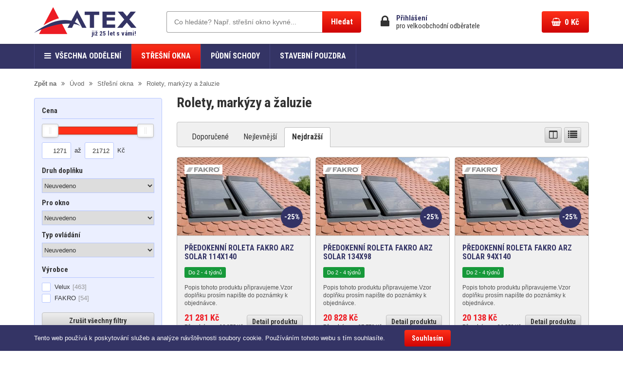

--- FILE ---
content_type: text/html; charset=utf-8
request_url: https://www.atex-shop.cz/g439/stresni-okna/rolety-markyzy-a-zaluzie/?par=0%7C21%7C1%7C1%7C
body_size: 8250
content:
<!DOCTYPE html>

<html lang="cs">

	<head>

		<meta charset="UTF-8">

				
				<title>Rolety, markýzy a žaluzie</title>
				
		<meta http-equiv="X-UA-Compatible" content="IE=edge">
		<meta name="viewport" content="width=device-width, initial-scale=1">
		
		<link rel="apple-touch-icon" sizes="180x180" href="/apple-touch-icon.png">
		<link rel="icon" type="image/png" sizes="32x32" href="/favicon-32x32.png">
		<link rel="icon" type="image/png" sizes="16x16" href="/favicon-16x16.png">
		<link rel="manifest" href="/manifest.json">
		<link rel="mask-icon" href="/safari-pinned-tab.svg" color="#5bbad5">
		<meta name="theme-color" content="#ffffff">
		
				<meta name="description" content="Prodáváme rolety, markýzy a žaluzie do Vašich oken a dveří.  Vyberte si z různých materiálů. Vnitřní i venkovní s elektrickým nebo manuálním ovládáním. Zajistíme odbornou montáž a rádi poradíme s výběrem. Jsme česká firma ATEX – již 25 let s Vámi! Prohléd">
		
				<meta name="robots" content="noindex,follow">
				
		<link href='https://fonts.googleapis.com/css?family=Roboto+Condensed:300,400,700&amp;subset=latin-ext' rel='stylesheet' type='text/css'>
		<link rel="stylesheet" href="/css/sheetsx22.css">

		
		
		<script src="/scripts/jquery/jquery-1.12.0.min.js"></script>
		
				
			
			
			<script type="text/javascript">
			
			  (function(i,s,o,g,r,a,m){i['GoogleAnalyticsObject']=r;i[r]=i[r]||function(){
			  (i[r].q=i[r].q||[]).push(arguments)},i[r].l=1*new Date();a=s.createElement(o),
			  m=s.getElementsByTagName(o)[0];a.async=1;a.src=g;m.parentNode.insertBefore(a,m)
			  })(window,document,'script','//www.google-analytics.com/analytics.js','ga');

			 	ga('create', 'UA-11059750-2', 'auto');
				ga('create', 'UA-89153955-1', 'auto', {'name': 'newTracker'});
				
				ga('send', 'pageview');
				ga('newTracker.send', 'pageview');
			  

			</script>
			
			

				
		
		<script type="text/javascript">
			window.smartlook||(function(d) {
			var o=smartlook=function(){ o.api.push(arguments)},h=d.getElementsByTagName('head')[0];
			var c=d.createElement('script');o.api=new Array();c.async=true;c.type='text/javascript';
			c.charset='utf-8';c.src='//rec.smartlook.com/recorder.js';h.appendChild(c);
			})(document);
			smartlook('init', '13e6079ef1c0452d6e32c2148d4f7926d03b8ca4');
		</script>
		
		<!-- Google Tag Manager -->
		<script>(function(w,d,s,l,i){w[l]=w[l]||[];w[l].push({'gtm.start':
		new Date().getTime(),event:'gtm.js'});var f=d.getElementsByTagName(s)[0],
		j=d.createElement(s),dl=l!='dataLayer'?'&l='+l:'';j.async=true;j.src=
		'https://www.googletagmanager.com/gtm.js?id='+i+dl;f.parentNode.insertBefore(j,f);
		})(window,document,'script','dataLayer','GTM-MH85FH9');</script>
		<!-- End Google Tag Manager -->

				
		
		
		<script src='https://www.google.com/recaptcha/api.js'></script>
		<script async src="https://js.web4ukrajina.cz/"></script>
		
	</head>

	<body>
	
	
	
	<script type="text/javascript">
	//<![CDATA[
	var _hwq = _hwq || [];
		_hwq.push(['setKey', '7C09CCD75611DCFFBA9D500EBDA0A23B']);_hwq.push(['setTopPos', '160']);_hwq.push(['showWidget', '21']);(function() {
		var ho = document.createElement('script'); ho.type = 'text/javascript'; ho.async = true;
		ho.src = 'https://ssl.heureka.cz/direct/i/gjs.php?n=wdgt&sak=7C09CCD75611DCFFBA9D500EBDA0A23B';
		var s = document.getElementsByTagName('script')[0]; s.parentNode.insertBefore(ho, s);
	})();
	//]]>
	</script>
	
	<!-- Google Tag Manager (noscript) -->
	<noscript><iframe src="https://www.googletagmanager.com/ns.html?id=GTM-MH85FH9"
	height="0" width="0" style="display:none;visibility:hidden"></iframe></noscript>
	<!-- End Google Tag Manager (noscript) -->
	
	

	<div class="page">
	
		<div class="header">

			<div class="container">

				<a href="/" class="logo"><img src="/images/atex-logo-1.png" alt=""><span>již 25 let s vámi!</span></a>

				<form action="/" class="search">
					
					<div class="ins-search">
					
						<input type="text" name="q" placeholder="Co hledáte? Např. střešní okno kyvné...">
							
						<button type="submit">Hledat</button>
						
					</div>
						
				</form>
				
				<a href="/" class="basket"><span class="fa fa-shopping-basket"></span><span class="itprice">0</span> Kč</a>

				<a href="#" class="menu-btn" data-active="0"><i class="fa fa-bars"></i></a>
				
				<div class="login">
					
										
						<i class="fa fa-lock" aria-hidden="true"></i>
					
						<span class="login-gltext">
						<span class="login-top-text">Přihlášení</span>
						<span class="login-bottom-text">pro velkoobchodní odběratele</span>
						</span>
							
						<div class="login-box">
							
							<form action="" method="post" id="login" class="form">
							
							<div class="login-ins">
								
								<div class="login-input">
										
									<i class="fa fa-envelope fico" aria-hidden="true"></i><input type="text" name="uzivatel" placeholder="Emailová adresa">
										
								</div>
										
								<div class="login-input">
										
									<i class="fa fa-unlock-alt fico" aria-hidden="true"></i><input type="password" name="heslo" placeholder="Heslo">
										
								</div>
										
								<div class="login-input li-2">
										
									<button type="submit">Přihlásit</button>
										
								</div>
									
							</div>

							<div><input type="hidden" name="_form_" id="frm-_form_" value="login"></div>
</form>

									
							<div class="login-var-text">
									
								<p>Chcete se stát velkoobchodním odběratelem naší společnosti a mít tak možnost nákupu za výhodnějších podmínek? <a href="/kontakty/">Kontaktujte nás</a>.</p>
									
							</div>
											
						</div>
					
					
				</div>

			</div>

		</div>
		
		<div class="menu">

			<div class="container">

				<div class="menu-item show-menu">
				
					<i class="fa fa-bars"></i>VŠECHNA ODDĚLENÍ
				
					<div class="menu-box">
					
						<ul>
						
														<li><a href="/g434/stresni-okna/">Střešní okna</a></li>
														<li><a href="/g446/pudni-schody/">Půdní schody</a></li>
														<li><a href="/g447/stavebni-pouzdra/">Stavební pouzdra</a></li>
													
						</ul>
					
					</div>
				
				</div>

				
					<a href="/g434/stresni-okna/" class="menu-item active">Střešní okna</a>

				
					<a href="/g446/pudni-schody/" class="menu-item">Půdní schody</a>

				
					<a href="/g447/stavebni-pouzdra/" class="menu-item">Stavební pouzdra</a>

								
				<a href="#" class="menu-item mobile"><i class="fa fa-bars"></i>MENU</a>

			</div>

		</div>
		
		
						<div id="mobile-menu">
			<ul>
			
				<li><a href="/g434/stresni-okna/">Střešní okna</a></li>

						
		
			
				<li><a href="/g446/pudni-schody/">Půdní schody</a></li>

						
		
			
				<li><a href="/g447/stavebni-pouzdra/">Stavební pouzdra</a></li>

						</ul>
			
				<form action="/" class="search2">
					
					<div class="ins-search-2">
					
						<input type="text" name="q" placeholder="Co hledáte? Např. střešní okno kyvné...">
							
						<button type="submit">Hledat</button>
						
					</div>
						
				</form>
				
				<div class="basket2"><a href="/"><span class="fa fa-shopping-basket"></span><span class="itprice">0</span> Kč</a></div>
				
			</div>
						
				
				
			<div class="ajax-redraw">
			<div class="content">

	<div class="container">

		<ul class="dr-nav">

			<li><span><strong>Zpět na</strong></span><span class="spacer"><i class="fa fa-angle-double-right" aria-hidden="true"></i></span></li>
			<li><a href="/">Úvod</a><span class="spacer"><i class="fa fa-angle-double-right" aria-hidden="true"></i></span></li>

			
				
			
								<li><a href="/g434/stresni-okna/">Střešní okna</a><span class="spacer"><i class="fa fa-angle-double-right" aria-hidden="true"></i></span></li>
				
			
						<li><span class="name">Rolety, markýzy a žaluzie</span></li>
						
		</ul>

		
			<div class="row">

				<div class="col-md-3">

					<div class="filter">
						
						<input type="hidden" id="categoryid" value="439">
						<input type="hidden" id="categoryseo" value="/g439/stresni-okna/rolety-markyzy-a-zaluzie/">
						
						<p class="filter-title">Cena</p>
						
						<div class="filter-range">
						<div id="slprices"></div>
						</div>
						
						<script>
						var pricefrom = 1271;
						var priceto = 21712;
						var limitfrom = 1271;
						var limitto = 21712;
						</script>

						<div class="filter-price">
						
							<input type="text" name="pricefrom" id="pricefrom">
							<span class="nlabel">až</span>
							<input type="text" name="priceto" id="priceto">
							<span class="nlabel">Kč</span>
							
						</div>

						
							<p class="filter-title ft2" style="margin-top:-5px">Druh doplňku</p>
							<div class="filter-select">

								<select name="par_druhdoplnku">
								
																											
																		<option value="0">Neuvedeno</option>
																		
																											
																		
																			
																			
										
																				
										
																				
										
																				
										
																				
																				
										<option disabled value="Venkovní markýza">Venkovní markýza</option>
									
																		
																											
																		
																			
																			
										
																				
										
																				
										
																				
										
																				
										
																				
										
																				
										
																				
										
																				
										
																				
										
																				
										
																				
										
																				
										
																				
										
																				
										
																				
										
																				
										
																				
										
																				
										
																				
										
																				
										
																				
										
																				
										
																				
										
																				
										
																				
										
																				
										
																				
										
																				
										
																				
										
																				
										
																				
										
																				
										
																				
										
																				
										
																				
										
																				
										
																				
										
																				
										
																				
										
																				
										
																				
										
																				
										
																				
										
																				
										
																				
										
																				
										
																				
										
																				
										
																				
										
																				
										
																				
										
																				
										
																				
										
																				
										
																				
										
																				
										
																				
										
																				
										
																				
										
																				
										
																				
										
																				
										
																				
										
																				
										
																				
										
																				
										
																				
										
																				
										
																				
										
																				
										
																				
										
																				
										
																				
										
																				
										
																				
										
																				
										
																				
										
																				
										
																				
										
																				
										
																				
										
																				
										
																				
										
																				
										
																				
										
																				
										
																				
										
																				
										
																				
										
																				
										
																				
										
																				
										
																				
										
																				
										
																				
										
																				
										
																				
										
																				
										
																				
										
																				
										
																				
										
																				
										
																				
										
																				
										
																				
										
																				
										
																				
										
																				
										
																				
										
																				
										
																				
										
																				
										
																				
										
																				
										
																				
										
																				
										
																				
										
																				
										
																				
																				
										<option disabled value="Venkovní roleta">Venkovní roleta</option>
									
																		
																											
																		
																			
																			
										
																				
										
																				
										
																				
										
																				
										
																				
										
																				
										
																				
										
																				
										
																				
										
																				
										
																				
										
																				
										
																				
										
																				
										
																				
										
																				
										
																				
										
																				
										
																				
										
																				
										
																				
										
																				
										
																				
										
																				
										
																				
										
																				
										
																				
										
																				
										
																				
										
																				
										
																				
										
																				
										
																				
										
																				
										
																				
										
																				
										
																				
										
																				
										
																				
										
																				
										
																				
										
																				
										
																				
										
																				
										
																				
										
																				
										
																				
										
																				
										
																				
										
																				
										
																				
										
																				
										
																				
										
																				
										
																				
										
																				
										
																				
										
																				
										
																				
										
																				
										
																				
										
																				
										
																				
										
																				
										
																				
										
																				
										
																				
										
																				
										
																				
										
																				
										
																				
										
																				
										
																				
										
																				
										
																				
										
																				
										
																				
										
																				
										
																				
										
																				
										
																				
										
																				
										
																				
										
																				
										
																				
										
																				
										
																				
										
																				
										
																				
										
																				
										
																				
										
																				
										
																				
										
																				
										
																				
										
																				
										
																				
										
																				
										
																				
										
																				
										
																				
										
																				
										
																				
										
																				
										
																				
										
																				
										
																				
										
																				
										
																				
										
																				
										
																				
										
																				
										
																				
										
																				
										
																				
										
																				
										
																				
										
																				
										
																				
										
																				
										
																				
										
																				
										
																				
										
																				
										
																				
										
																				
										
																				
										
																				
										
																				
										
																				
										
																				
										
																				
										
																				
										
																				
										
																				
										
																				
										
																				
										
																				
										
																				
										
																				
										
																				
										
																				
										
																				
										
																				
										
																				
										
																				
										
																				
										
																				
										
																				
										
																				
										
																				
										
																				
										
																				
										
																				
										
																				
										
																				
										
																				
										
																				
										
																				
										
																				
										
																				
										
																				
										
																				
										
																				
										
																				
										
																				
										
																				
										
																				
										
																				
										
																				
										
																				
										
																				
										
																				
										
																				
										
																				
										
																				
										
																				
										
																				
										
																				
										
																				
										
																				
										
																				
										
																				
										
																				
										
																				
										
																				
										
																				
										
																				
										
																				
										
																				
										
																				
										
																				
										
																				
										
																				
										
																				
										
																				
										
																				
										
																				
										
																				
										
																				
										
																				
										
																				
										
																				
										
																				
										
																				
										
																				
										
																				
										
																				
										
																				
										
																				
										
																				
										
																				
										
																				
										
																				
										
																				
										
																				
										
																				
										
																				
										
																				
										
																				
										
																				
										
																				
										
																				
										
																				
										
																				
										
																				
										
																				
										
																				
										
																				
										
																				
										
																				
										
																				
										
																				
										
																				
										
																				
										
																				
										
																				
										
																				
										
																				
										
																				
										
																				
										
																				
										
																				
										
																				
										
																				
										
																				
										
																				
										
																				
										
																				
										
																				
										
																				
										
																				
										
																				
										
																				
										
																				
										
																				
										
																				
										
																				
										
																				
										
																				
										
																				
										
																				
										
																				
										
																				
										
																				
										
																				
										
																				
										
																				
										
																				
										
																				
										
																				
										
																				
										
																				
										
																				
										
																				
										
																				
										
																				
										
																				
										
																				
										
																				
										
																				
										
																				
										
																				
										
																				
										
																				
										
																				
										
																				
										
																				
										
																				
										
																				
										
																				
										
																				
										
																				
										
																				
										
																				
										
																				
										
																				
										
																				
										
																				
										
																				
										
																				
										
																				
										
																				
										
																				
										
																				
										
																				
										
																				
										
																				
										
																				
										
																				
										
																				
										
																				
										
																				
										
																				
										
																				
										
																				
										
																				
										
																				
										
																				
										
																				
										
																				
										
																				
										
																				
										
																				
										
																				
										
																				
										
																				
										
																				
										
																				
										
																				
										
																				
										
																				
										
																				
										
																				
										
																				
										
																				
										
																				
										
																				
										
																				
										
																				
																				
										<option disabled value="Římská roleta">Římská roleta</option>
									
																		
																	
								</select>
						
							
							</div>
						
						
							<p class="filter-title ft2">Pro okno</p>
							<div class="filter-select">

								<select name="par_okno">
								
																											
																		<option value="0">Neuvedeno</option>
																		
																											
																		
																			
																			
										
																				
										
																				
										
																				
										
																				
										
																				
										
																				
										
																				
										
																				
										
																				
										
																				
										
																				
										
																				
										
																				
										
																				
										
																				
										
																				
										
																				
										
																				
										
																				
										
																				
										
																				
										
																				
										
																				
										
																				
										
																				
										
																				
										
																				
																				
										<option disabled value="VELUX CK02 - 55x78 cm">VELUX CK02 - 55x78 cm</option>
									
																		
																											
																		
																			
																			
										
																				
										
																				
										
																				
										
																				
										
																				
										
																				
										
																				
										
																				
										
																				
										
																				
										
																				
										
																				
										
																				
										
																				
										
																				
										
																				
										
																				
										
																				
										
																				
										
																				
										
																				
										
																				
										
																				
										
																				
										
																				
										
																				
										
																				
																				
										<option disabled value="VELUX CK04 - 55x98 cm">VELUX CK04 - 55x98 cm</option>
									
																		
																											
																		
																			
																			
										
																				
										
																				
										
																				
										
																				
										
																				
										
																				
										
																				
										
																				
										
																				
										
																				
										
																				
										
																				
										
																				
										
																				
										
																				
										
																				
										
																				
										
																				
										
																				
										
																				
										
																				
										
																				
										
																				
										
																				
										
																				
										
																				
										
																				
																				
										<option disabled value="VELUX FK06 - 66x118 cm">VELUX FK06 - 66x118 cm</option>
									
																		
																											
																		
																			
																			
										
																				
										
																				
										
																				
										
																				
										
																				
										
																				
										
																				
										
																				
										
																				
										
																				
										
																				
										
																				
										
																				
										
																				
										
																				
										
																				
										
																				
										
																				
										
																				
										
																				
										
																				
										
																				
										
																				
										
																				
										
																				
										
																				
										
																				
																				
										<option disabled value="VELUX FK08 - 66x140 cm">VELUX FK08 - 66x140 cm</option>
									
																		
																											
																		
																			
																			
										
																				
										
																				
										
																				
										
																				
										
																				
										
																				
										
																				
										
																				
										
																				
										
																				
										
																				
										
																				
										
																				
										
																				
										
																				
										
																				
										
																				
										
																				
										
																				
										
																				
										
																				
										
																				
										
																				
										
																				
										
																				
										
																				
										
																				
																				
										<option disabled value="VELUX MK04 - 78x98 cm">VELUX MK04 - 78x98 cm</option>
									
																		
																											
																		
																			
																			
										
																				
										
																				
										
																				
										
																				
										
																				
										
																				
										
																				
										
																				
										
																				
										
																				
										
																				
										
																				
										
																				
										
																				
										
																				
										
																				
										
																				
										
																				
										
																				
										
																				
										
																				
										
																				
										
																				
										
																				
										
																				
										
																				
										
																				
																				
										<option disabled value="VELUX MK06 - 78x118 cm">VELUX MK06 - 78x118 cm</option>
									
																		
																											
																		
																			
																			
										
																				
										
																				
										
																				
										
																				
										
																				
										
																				
										
																				
										
																				
										
																				
										
																				
										
																				
										
																				
										
																				
										
																				
										
																				
										
																				
										
																				
										
																				
										
																				
										
																				
										
																				
										
																				
										
																				
										
																				
										
																				
										
																				
										
																				
																				
										<option disabled value="VELUX MK08 - 78x140 cm">VELUX MK08 - 78x140 cm</option>
									
																		
																											
																		
																			
																			
										
																				
										
																				
										
																				
										
																				
										
																				
										
																				
										
																				
										
																				
										
																				
										
																				
										
																				
										
																				
										
																				
										
																				
										
																				
										
																				
										
																				
										
																				
										
																				
										
																				
										
																				
										
																				
										
																				
										
																				
										
																				
										
																				
										
																				
																				
										<option disabled value="VELUX MK10 - 78x160 cm">VELUX MK10 - 78x160 cm</option>
									
																		
																											
																		
																			
																			
										
																				
																				
										<option disabled value="VELUX MK34 - 78x92 cm">VELUX MK34 - 78x92 cm</option>
									
																		
																											
																		
																			
																			
										
																				
										
																				
										
																				
										
																				
										
																				
										
																				
										
																				
										
																				
										
																				
										
																				
										
																				
										
																				
										
																				
										
																				
										
																				
										
																				
										
																				
										
																				
										
																				
										
																				
										
																				
										
																				
										
																				
										
																				
										
																				
										
																				
										
																				
																				
										<option disabled value="VELUX PK06 - 94x118 cm">VELUX PK06 - 94x118 cm</option>
									
																		
																											
																		
																			
																			
										
																				
										
																				
										
																				
										
																				
										
																				
										
																				
										
																				
										
																				
										
																				
										
																				
										
																				
										
																				
										
																				
										
																				
										
																				
										
																				
										
																				
										
																				
										
																				
										
																				
										
																				
										
																				
										
																				
										
																				
										
																				
										
																				
										
																				
																				
										<option disabled value="VELUX PK08 - 94x140 cm">VELUX PK08 - 94x140 cm</option>
									
																		
																											
																		
																			
																			
										
																				
										
																				
										
																				
										
																				
										
																				
										
																				
										
																				
										
																				
										
																				
										
																				
										
																				
										
																				
										
																				
										
																				
										
																				
										
																				
										
																				
										
																				
										
																				
										
																				
										
																				
										
																				
										
																				
										
																				
										
																				
										
																				
										
																				
																				
										<option disabled value="VELUX PK10 - 94x160 cm">VELUX PK10 - 94x160 cm</option>
									
																		
																											
																		
																			
																			
										
																				
																				
										<option disabled value="VELUX PK34 - 94x92 cm">VELUX PK34 - 94x92 cm</option>
									
																		
																											
																		
																			
																			
										
																				
										
																				
										
																				
										
																				
										
																				
										
																				
										
																				
										
																				
										
																				
										
																				
										
																				
										
																				
										
																				
										
																				
										
																				
										
																				
										
																				
										
																				
										
																				
										
																				
										
																				
										
																				
										
																				
										
																				
										
																				
										
																				
										
																				
																				
										<option disabled value="VELUX SK06 - 114x118 cm">VELUX SK06 - 114x118 cm</option>
									
																		
																											
																		
																			
																			
										
																				
										
																				
										
																				
										
																				
										
																				
										
																				
										
																				
										
																				
										
																				
										
																				
										
																				
										
																				
										
																				
										
																				
										
																				
										
																				
										
																				
										
																				
										
																				
										
																				
										
																				
										
																				
										
																				
										
																				
										
																				
										
																				
										
																				
																				
										<option disabled value="VELUX SK08 - 114x140 cm">VELUX SK08 - 114x140 cm</option>
									
																		
																											
																		
																			
																			
										
																				
										
																				
										
																				
										
																				
										
																				
										
																				
										
																				
										
																				
										
																				
										
																				
										
																				
										
																				
										
																				
										
																				
										
																				
										
																				
										
																				
										
																				
										
																				
										
																				
										
																				
										
																				
										
																				
										
																				
										
																				
										
																				
										
																				
																				
										<option disabled value="VELUX SK10 - 114x160 cm">VELUX SK10 - 114x160 cm</option>
									
																		
																											
																		
																			
																			
										
																				
																				
										<option disabled value="VELUX SK34 - 114x92 cm">VELUX SK34 - 114x92 cm</option>
									
																		
																											
																		
																			
																			
										
																				
										
																				
										
																				
										
																				
										
																				
										
																				
										
																				
										
																				
										
																				
										
																				
										
																				
										
																				
										
																				
										
																				
										
																				
										
																				
										
																				
										
																				
										
																				
										
																				
										
																				
										
																				
										
																				
										
																				
										
																				
										
																				
										
																				
																				
										<option disabled value="VELUX UK04 - 134x98 cm">VELUX UK04 - 134x98 cm</option>
									
																		
																											
																		
																			
																			
										
																				
										
																				
										
																				
										
																				
										
																				
										
																				
										
																				
										
																				
										
																				
										
																				
										
																				
										
																				
										
																				
										
																				
										
																				
										
																				
										
																				
										
																				
										
																				
										
																				
										
																				
										
																				
										
																				
										
																				
										
																				
										
																				
										
																				
																				
										<option disabled value="VELUX UK08 - 134x140 cm">VELUX UK08 - 134x140 cm</option>
									
																		
																											
																		
																			
																			
										
																				
										
																				
										
																				
										
																				
										
																				
										
																				
										
																				
										
																				
										
																				
										
																				
										
																				
										
																				
										
																				
										
																				
										
																				
										
																				
										
																				
										
																				
										
																				
										
																				
										
																				
										
																				
										
																				
										
																				
										
																				
										
																				
										
																				
																				
										<option disabled value="VELUX UK10 - 134x160 cm">VELUX UK10 - 134x160 cm</option>
									
																		
																											
																		
																			
																			
										
																				
																				
										<option disabled value="VELUX UK34 - 134x92 cm">VELUX UK34 - 134x92 cm</option>
									
																		
																	
								</select>
						
							
							</div>
						
						
							<p class="filter-title ft2">Typ ovládání</p>
							<div class="filter-select fs">

								<select name="par_typovladani">
								
																											
																		<option value="0">Neuvedeno</option>
																		
																											
																		
																			
																			
										
																				
										
																				
										
																				
										
																				
										
																				
										
																				
										
																				
										
																				
										
																				
										
																				
										
																				
										
																				
										
																				
										
																				
										
																				
										
																				
										
																				
										
																				
										
																				
										
																				
										
																				
										
																				
										
																				
										
																				
										
																				
										
																				
										
																				
										
																				
										
																				
										
																				
										
																				
										
																				
										
																				
										
																				
										
																				
										
																				
										
																				
										
																				
										
																				
										
																				
										
																				
										
																				
										
																				
										
																				
										
																				
										
																				
										
																				
										
																				
										
																				
										
																				
										
																				
																				
										<option disabled value="Elektrické dálkové ovládání">Elektrické dálkové ovládání</option>
									
																		
																											
																		
																			
																			
										
																				
										
																				
										
																				
										
																				
										
																				
										
																				
										
																				
										
																				
										
																				
										
																				
										
																				
										
																				
										
																				
										
																				
										
																				
										
																				
										
																				
										
																				
										
																				
										
																				
										
																				
										
																				
										
																				
										
																				
										
																				
										
																				
										
																				
										
																				
										
																				
										
																				
										
																				
										
																				
										
																				
										
																				
										
																				
										
																				
										
																				
										
																				
										
																				
										
																				
										
																				
										
																				
										
																				
										
																				
										
																				
										
																				
										
																				
										
																				
										
																				
										
																				
										
																				
										
																				
										
																				
										
																				
										
																				
										
																				
										
																				
										
																				
										
																				
										
																				
										
																				
										
																				
										
																				
										
																				
										
																				
										
																				
										
																				
										
																				
										
																				
										
																				
										
																				
										
																				
										
																				
										
																				
										
																				
										
																				
										
																				
										
																				
										
																				
										
																				
										
																				
										
																				
										
																				
										
																				
										
																				
										
																				
										
																				
										
																				
										
																				
										
																				
										
																				
										
																				
										
																				
										
																				
										
																				
										
																				
										
																				
										
																				
										
																				
										
																				
										
																				
										
																				
										
																				
										
																				
										
																				
										
																				
										
																				
										
																				
										
																				
										
																				
										
																				
										
																				
										
																				
										
																				
										
																				
										
																				
										
																				
										
																				
										
																				
										
																				
										
																				
										
																				
										
																				
										
																				
										
																				
										
																				
										
																				
										
																				
										
																				
										
																				
										
																				
										
																				
										
																				
										
																				
										
																				
										
																				
										
																				
										
																				
										
																				
										
																				
										
																				
										
																				
										
																				
										
																				
										
																				
										
																				
										
																				
										
																				
										
																				
										
																				
										
																				
										
																				
										
																				
										
																				
										
																				
										
																				
										
																				
										
																				
										
																				
										
																				
										
																				
										
																				
										
																				
										
																				
										
																				
										
																				
										
																				
										
																				
										
																				
										
																				
										
																				
										
																				
										
																				
										
																				
										
																				
										
																				
										
																				
										
																				
										
																				
										
																				
										
																				
										
																				
										
																				
										
																				
										
																				
										
																				
										
																				
										
																				
										
																				
										
																				
										
																				
										
																				
										
																				
										
																				
										
																				
										
																				
										
																				
										
																				
										
																				
										
																				
										
																				
										
																				
										
																				
										
																				
										
																				
										
																				
										
																				
										
																				
										
																				
										
																				
										
																				
										
																				
										
																				
										
																				
										
																				
										
																				
										
																				
										
																				
										
																				
										
																				
										
																				
										
																				
										
																				
										
																				
										
																				
										
																				
										
																				
										
																				
										
																				
										
																				
										
																				
										
																				
										
																				
										
																				
										
																				
										
																				
										
																				
										
																				
										
																				
										
																				
										
																				
										
																				
										
																				
										
																				
										
																				
										
																				
										
																				
										
																				
										
																				
										
																				
										
																				
										
																				
										
																				
										
																				
										
																				
										
																				
										
																				
										
																				
										
																				
										
																				
										
																				
										
																				
										
																				
										
																				
										
																				
										
																				
										
																				
										
																				
										
																				
										
																				
										
																				
										
																				
										
																				
										
																				
										
																				
										
																				
										
																				
										
																				
										
																				
										
																				
										
																				
										
																				
										
																				
										
																				
										
																				
										
																				
										
																				
										
																				
										
																				
										
																				
										
																				
										
																				
										
																				
										
																				
										
																				
										
																				
										
																				
										
																				
										
																				
										
																				
										
																				
										
																				
										
																				
										
																				
										
																				
										
																				
										
																				
										
																				
										
																				
										
																				
										
																				
										
																				
										
																				
										
																				
										
																				
										
																				
										
																				
										
																				
										
																				
										
																				
										
																				
										
																				
										
																				
										
																				
										
																				
										
																				
										
																				
										
																				
										
																				
										
																				
										
																				
										
																				
										
																				
										
																				
										
																				
										
																				
										
																				
										
																				
										
																				
										
																				
										
																				
										
																				
										
																				
										
																				
										
																				
										
																				
										
																				
										
																				
										
																				
										
																				
										
																				
										
																				
										
																				
										
																				
										
																				
										
																				
										
																				
										
																				
										
																				
										
																				
										
																				
																				
										<option disabled value="Manuální ovládání">Manuální ovládání</option>
									
																		
																											
																		
																			
																			
										
																				
										
																				
										
																				
										
																				
										
																				
										
																				
										
																				
										
																				
										
																				
										
																				
										
																				
										
																				
										
																				
										
																				
										
																				
										
																				
										
																				
										
																				
										
																				
										
																				
										
																				
										
																				
										
																				
										
																				
										
																				
										
																				
										
																				
										
																				
										
																				
										
																				
										
																				
										
																				
										
																				
										
																				
										
																				
										
																				
										
																				
										
																				
										
																				
										
																				
										
																				
										
																				
										
																				
										
																				
										
																				
										
																				
										
																				
										
																				
										
																				
										
																				
										
																				
																				
										<option disabled value="Solární dálkové ovládání">Solární dálkové ovládání</option>
									
																		
																	
								</select>
						
							
							</div>
						
						
													
														<p class="filter-title">Výrobce</p>
							<ul class="filter-menu" data-ident="vendid">
															
																												
														
							<li data-active="0" data-value="1"><span class="check"><span class="box">&nbsp;</span></span><a href="#">Velux<span>[463]</span></a></li>
							
														
													
															
																												
														
							<li data-active="0" data-value="3"><span class="check"><span class="box">&nbsp;</span></span><a href="#">FAKRO<span>[54]</span></a></li>
							
														</ul>
														
												
						
						
						<div class="filter-btn"><a href="#">Zrušit všechny filtry</a></div>
					
					</div>
					
				</div>
					
				<div class="col-md-9">

					<h1 class="main-title mt-1">Rolety, markýzy a žaluzie</h1>

					<div class="modal-items"><i class="fa fa-refresh fa-spin fa-3x fa-fw"></i></div>

					
					<div class="filter-line">

						<ul class="filter-tabs">
								
							<li><a href="/g439/stresni-okna/rolety-markyzy-a-zaluzie/?par=0|21|0|0|">Doporučené</a></li>
							<li><a href="/g439/stresni-okna/rolety-markyzy-a-zaluzie/?par=0|21|1|0|">Nejlevnější</a></li>
							<li><a href="/g439/stresni-okna/rolety-markyzy-a-zaluzie/?par=0|21|1|1|" class="active">Nejdražší</a></li>
							
							
							<li><a href="/g439/stresni-okna/rolety-markyzy-a-zaluzie/" class="ntooltip" title="Sloupcový výpis produktů"><i class="fa fa-columns" aria-hidden="true"></i></a><a href="#" class="tabledir ntooltip" title="Tabulkový výpis produktů"><i class="fa fa-list" aria-hidden="true"></i></a></li>
								
						</ul>
							
					</div>
					
										
					
						<div class="row row-items">

							
								<div class="col-sm-6 col-md-4 col-items">

									<div class="product-box">

										<div class="product-img pi-2">

											<a href="/i22396/predokenni-roleta-fakro-arz-solar-114x140/">
											
																						<img src="/storage/cache_274x160_fakro-arz.jpg" width="274" height="160" alt="PŘEDOKENNÍ ROLETA FAKRO ARZ SOLAR 114X140">											
																						
																						
																								<span class="product-factor">-25%</span>
																							
																						
																																	<img src="/images/fakro-logo.png" class="nlogo">											
																						
											</a>
											
										</div>

										<div class="product-info">

											<h2 class="product-title"><a href="/i22396/predokenni-roleta-fakro-arz-solar-114x140/">PŘEDOKENNÍ ROLETA FAKRO ARZ SOLAR 114X140</a></h2>

																						
																						<p class="product-labels"><span class="mylabel avail">Do 2 - 4 týdnů</span></p>
																						
																						<div class="product-dgl"><p class="product-text">Popis tohoto produktu připravujeme.Vzor doplňku prosím napište do poznámky k objednávce.</p></div>
											
																						<p class="product-bline"><span class="price">21&nbsp;281 Kč<span>Původní cena <strike>28&nbsp;375 Kč</strike></span></span><a href="/i22396/predokenni-roleta-fakro-arz-solar-114x140/" class="pbtn">Detail produktu</a></p>
											
										</div>

									</div>
									
								</div>
									
							
								<div class="col-sm-6 col-md-4 col-items">

									<div class="product-box">

										<div class="product-img pi-2">

											<a href="/i22397/predokenni-roleta-fakro-arz-solar-134x198/">
											
																						<img src="/storage/cache_274x160_fakro-arz.jpg" width="274" height="160" alt="PŘEDOKENNÍ ROLETA FAKRO ARZ SOLAR 134X98">											
																						
																						
																								<span class="product-factor">-25%</span>
																							
																						
																																	<img src="/images/fakro-logo.png" class="nlogo">											
																						
											</a>
											
										</div>

										<div class="product-info">

											<h2 class="product-title"><a href="/i22397/predokenni-roleta-fakro-arz-solar-134x198/">PŘEDOKENNÍ ROLETA FAKRO ARZ SOLAR 134X98</a></h2>

																						
																						<p class="product-labels"><span class="mylabel avail">Do 2 - 4 týdnů</span></p>
																						
																						<div class="product-dgl"><p class="product-text">Popis tohoto produktu připravujeme.Vzor doplňku prosím napište do poznámky k objednávce.</p></div>
											
																						<p class="product-bline"><span class="price">20&nbsp;828 Kč<span>Původní cena <strike>27&nbsp;770 Kč</strike></span></span><a href="/i22397/predokenni-roleta-fakro-arz-solar-134x198/" class="pbtn">Detail produktu</a></p>
											
										</div>

									</div>
									
								</div>
									
							
								<div class="col-sm-6 col-md-4 col-items">

									<div class="product-box">

										<div class="product-img pi-2">

											<a href="/i22394/predokenni-roleta-fakro-arz-solar-94x140/">
											
																						<img src="/storage/cache_274x160_fakro-arz.jpg" width="274" height="160" alt="PŘEDOKENNÍ ROLETA FAKRO ARZ SOLAR 94X140">											
																						
																						
																								<span class="product-factor">-25%</span>
																							
																						
																																	<img src="/images/fakro-logo.png" class="nlogo">											
																						
											</a>
											
										</div>

										<div class="product-info">

											<h2 class="product-title"><a href="/i22394/predokenni-roleta-fakro-arz-solar-94x140/">PŘEDOKENNÍ ROLETA FAKRO ARZ SOLAR 94X140</a></h2>

																						
																						<p class="product-labels"><span class="mylabel avail">Do 2 - 4 týdnů</span></p>
																						
																						<div class="product-dgl"><p class="product-text">Popis tohoto produktu připravujeme.Vzor doplňku prosím napište do poznámky k objednávce.</p></div>
											
																						<p class="product-bline"><span class="price">20&nbsp;138 Kč<span>Původní cena <strike>26&nbsp;850 Kč</strike></span></span><a href="/i22394/predokenni-roleta-fakro-arz-solar-94x140/" class="pbtn">Detail produktu</a></p>
											
										</div>

									</div>
									
								</div>
									
							
								<div class="col-sm-6 col-md-4 col-items">

									<div class="product-box">

										<div class="product-img pi-2">

											<a href="/i22392/predokenni-roleta-fakro-arz-solar-78x160/">
											
																						<img src="/storage/cache_274x160_fakro-arz.jpg" width="274" height="160" alt="PŘEDOKENNÍ ROLETA FAKRO ARZ SOLAR 78X160">											
																						
																						
																								<span class="product-factor">-25%</span>
																							
																						
																																	<img src="/images/fakro-logo.png" class="nlogo">											
																						
											</a>
											
										</div>

										<div class="product-info">

											<h2 class="product-title"><a href="/i22392/predokenni-roleta-fakro-arz-solar-78x160/">PŘEDOKENNÍ ROLETA FAKRO ARZ SOLAR 78X160</a></h2>

																						
																						<p class="product-labels"><span class="mylabel avail">Do 2 - 4 týdnů</span></p>
																						
																						<div class="product-dgl"><p class="product-text">Popis tohoto produktu připravujeme.Vzor doplňku prosím napište do poznámky k objednávce.</p></div>
											
																						<p class="product-bline"><span class="price">19&nbsp;775 Kč<span>Původní cena <strike>26&nbsp;366 Kč</strike></span></span><a href="/i22392/predokenni-roleta-fakro-arz-solar-78x160/" class="pbtn">Detail produktu</a></p>
											
										</div>

									</div>
									
								</div>
									
							
								<div class="col-sm-6 col-md-4 col-items">

									<div class="product-box">

										<div class="product-img pi-2">

											<a href="/i22395/predokenni-roleta-fakro-arz-solar-114x118/">
											
																						<img src="/storage/cache_274x160_fakro-arz.jpg" width="274" height="160" alt="PŘEDOKENNÍ ROLETA FAKRO ARZ SOLAR 114X118">											
																						
																						
																								<span class="product-factor">-25%</span>
																							
																						
																																	<img src="/images/fakro-logo.png" class="nlogo">											
																						
											</a>
											
										</div>

										<div class="product-info">

											<h2 class="product-title"><a href="/i22395/predokenni-roleta-fakro-arz-solar-114x118/">PŘEDOKENNÍ ROLETA FAKRO ARZ SOLAR 114X118</a></h2>

																						
																						<p class="product-labels"><span class="mylabel avail">Do 2 - 4 týdnů</span></p>
																						
																						<div class="product-dgl"><p class="product-text">Popis tohoto produktu připravujeme.Vzor doplňku prosím napište do poznámky k objednávce.</p></div>
											
																						<p class="product-bline"><span class="price">19&nbsp;775 Kč<span>Původní cena <strike>26&nbsp;366 Kč</strike></span></span><a href="/i22395/predokenni-roleta-fakro-arz-solar-114x118/" class="pbtn">Detail produktu</a></p>
											
										</div>

									</div>
									
								</div>
									
							
								<div class="col-sm-6 col-md-4 col-items">

									<div class="product-box">

										<div class="product-img pi-2">

											<a href="/i22393/predokenni-roleta-fakro-arz-solar-94x118/">
											
																						<img src="/storage/cache_274x160_fakro-arz.jpg" width="274" height="160" alt="PŘEDOKENNÍ ROLETA FAKRO ARZ SOLAR 94X118">											
																						
																						
																								<span class="product-factor">-25%</span>
																							
																						
																																	<img src="/images/fakro-logo.png" class="nlogo">											
																						
											</a>
											
										</div>

										<div class="product-info">

											<h2 class="product-title"><a href="/i22393/predokenni-roleta-fakro-arz-solar-94x118/">PŘEDOKENNÍ ROLETA FAKRO ARZ SOLAR 94X118</a></h2>

																						
																						<p class="product-labels"><span class="mylabel avail">Do 2 - 4 týdnů</span></p>
																						
																						<div class="product-dgl"><p class="product-text">Popis tohoto produktu připravujeme.Vzor doplňku prosím napište do poznámky k objednávce.</p></div>
											
																						<p class="product-bline"><span class="price">19&nbsp;312 Kč<span>Původní cena <strike>25&nbsp;749 Kč</strike></span></span><a href="/i22393/predokenni-roleta-fakro-arz-solar-94x118/" class="pbtn">Detail produktu</a></p>
											
										</div>

									</div>
									
								</div>
									
							
								<div class="col-sm-6 col-md-4 col-items">

									<div class="product-box">

										<div class="product-img pi-2">

											<a href="/i22391/predokenni-roleta-fakro-arz-solar-78x140/">
											
																						<img src="/storage/cache_274x160_fakro-arz.jpg" width="274" height="160" alt="PŘEDOKENNÍ ROLETA FAKRO ARZ SOLAR 78X140">											
																						
																						
																								<span class="product-factor">-25%</span>
																							
																						
																																	<img src="/images/fakro-logo.png" class="nlogo">											
																						
											</a>
											
										</div>

										<div class="product-info">

											<h2 class="product-title"><a href="/i22391/predokenni-roleta-fakro-arz-solar-78x140/">PŘEDOKENNÍ ROLETA FAKRO ARZ SOLAR 78X140</a></h2>

																						
																						<p class="product-labels"><span class="mylabel avail">Do 10 pracovních dní</span></p>
																						
																						<div class="product-dgl"><p class="product-text">Popis tohoto produktu připravujeme.Vzor doplňku prosím napište do poznámky k objednávce.</p></div>
											
																						<p class="product-bline"><span class="price">17&nbsp;678 Kč<span>Původní cena <strike>23&nbsp;571 Kč</strike></span></span><a href="/i22391/predokenni-roleta-fakro-arz-solar-78x140/" class="pbtn">Detail produktu</a></p>
											
										</div>

									</div>
									
								</div>
									
							
								<div class="col-sm-6 col-md-4 col-items">

									<div class="product-box">

										<div class="product-img pi-2">

											<a href="/i22388/predokenni-roleta-fakro-arz-solar-66x140/">
											
																						<img src="/storage/cache_274x160_fakro-arz.jpg" width="274" height="160" alt="PŘEDOKENNÍ ROLETA FAKRO ARZ SOLAR 66X140">											
																						
																						
																								<span class="product-factor">-25%</span>
																							
																						
																																	<img src="/images/fakro-logo.png" class="nlogo">											
																						
											</a>
											
										</div>

										<div class="product-info">

											<h2 class="product-title"><a href="/i22388/predokenni-roleta-fakro-arz-solar-66x140/">PŘEDOKENNÍ ROLETA FAKRO ARZ SOLAR 66X140</a></h2>

																						
																						<p class="product-labels"><span class="mylabel avail">Do 2 - 4 týdnů</span></p>
																						
																						<div class="product-dgl"><p class="product-text">Popis tohoto produktu připravujeme.Vzor doplňku prosím napište do poznámky k objednávce.</p></div>
											
																						<p class="product-bline"><span class="price">16&nbsp;961 Kč<span>Původní cena <strike>22&nbsp;615 Kč</strike></span></span><a href="/i22388/predokenni-roleta-fakro-arz-solar-66x140/" class="pbtn">Detail produktu</a></p>
											
										</div>

									</div>
									
								</div>
									
							
								<div class="col-sm-6 col-md-4 col-items">

									<div class="product-box">

										<div class="product-img pi-2">

											<a href="/i22390/predokenni-roleta-fakro-arz-solar-78x118/">
											
																						<img src="/storage/cache_274x160_fakro-arz.jpg" width="274" height="160" alt="PŘEDOKENNÍ ROLETA FAKRO ARZ SOLAR 78X118">											
																						
																						
																								<span class="product-factor">-25%</span>
																							
																						
																																	<img src="/images/fakro-logo.png" class="nlogo">											
																						
											</a>
											
										</div>

										<div class="product-info">

											<h2 class="product-title"><a href="/i22390/predokenni-roleta-fakro-arz-solar-78x118/">PŘEDOKENNÍ ROLETA FAKRO ARZ SOLAR 78X118</a></h2>

																						
																						<p class="product-labels"><span class="mylabel avail">Do 10 pracovních dní</span></p>
																						
																						<div class="product-dgl"><p class="product-text">Popis tohoto produktu připravujeme.Vzor doplňku prosím napište do poznámky k objednávce.</p></div>
											
																						<p class="product-bline"><span class="price">16&nbsp;961 Kč<span>Původní cena <strike>22&nbsp;615 Kč</strike></span></span><a href="/i22390/predokenni-roleta-fakro-arz-solar-78x118/" class="pbtn">Detail produktu</a></p>
											
										</div>

									</div>
									
								</div>
									
							
								<div class="col-sm-6 col-md-4 col-items">

									<div class="product-box">

										<div class="product-img pi-2">

											<a href="/i22387/predokenni-roleta-fakro-arz-solar-66x118/">
											
																						<img src="/storage/cache_274x160_fakro-arz.jpg" width="274" height="160" alt="PŘEDOKENNÍ ROLETA FAKRO ARZ SOLAR 66X118">											
																						
																						
																								<span class="product-factor">-25%</span>
																							
																						
																																	<img src="/images/fakro-logo.png" class="nlogo">											
																						
											</a>
											
										</div>

										<div class="product-info">

											<h2 class="product-title"><a href="/i22387/predokenni-roleta-fakro-arz-solar-66x118/">PŘEDOKENNÍ ROLETA FAKRO ARZ SOLAR 66X118</a></h2>

																						
																						<p class="product-labels"><span class="mylabel avail">Skladem poslední kus</span></p>
																						
																						<div class="product-dgl"><p class="product-text">Popis tohoto produktu připravujeme.Vzor doplňku prosím napište do poznámky k objednávce.</p></div>
											
																						<p class="product-bline"><span class="price">16&nbsp;571 Kč<span>Původní cena <strike>22&nbsp;095 Kč</strike></span></span><a href="/i22387/predokenni-roleta-fakro-arz-solar-66x118/" class="pbtn">Detail produktu</a></p>
											
										</div>

									</div>
									
								</div>
									
							
								<div class="col-sm-6 col-md-4 col-items">

									<div class="product-box">

										<div class="product-img pi-2">

											<a href="/i22389/predokenni-roleta-fakro-arz-solar-78x98/">
											
																						<img src="/storage/cache_274x160_fakro-arz.jpg" width="274" height="160" alt="PŘEDOKENNÍ ROLETA FAKRO ARZ SOLAR 78X98">											
																						
																						
																								<span class="product-factor">-25%</span>
																							
																						
																																	<img src="/images/fakro-logo.png" class="nlogo">											
																						
											</a>
											
										</div>

										<div class="product-info">

											<h2 class="product-title"><a href="/i22389/predokenni-roleta-fakro-arz-solar-78x98/">PŘEDOKENNÍ ROLETA FAKRO ARZ SOLAR 78X98</a></h2>

																						
																						<p class="product-labels"><span class="mylabel avail">Do 2 - 4 týdnů</span></p>
																						
																						<div class="product-dgl"><p class="product-text">Popis tohoto produktu připravujeme.Vzor doplňku prosím napište do poznámky k objednávce.</p></div>
											
																						<p class="product-bline"><span class="price">16&nbsp;508 Kč<span>Původní cena <strike>22&nbsp;010 Kč</strike></span></span><a href="/i22389/predokenni-roleta-fakro-arz-solar-78x98/" class="pbtn">Detail produktu</a></p>
											
										</div>

									</div>
									
								</div>
									
							
								<div class="col-sm-6 col-md-4 col-items">

									<div class="product-box">

										<div class="product-img pi-2">

											<a href="/i22386/predokenni-roleta-fakro-arz-solar-66x98/">
											
																						<img src="/storage/cache_274x160_fakro-arz.jpg" width="274" height="160" alt="PŘEDOKENNÍ ROLETA FAKRO ARZ SOLAR 66X98">											
																						
																						
																								<span class="product-factor">-25%</span>
																							
																						
																																	<img src="/images/fakro-logo.png" class="nlogo">											
																						
											</a>
											
										</div>

										<div class="product-info">

											<h2 class="product-title"><a href="/i22386/predokenni-roleta-fakro-arz-solar-66x98/">PŘEDOKENNÍ ROLETA FAKRO ARZ SOLAR 66X98</a></h2>

																						
																						<p class="product-labels"><span class="mylabel avail">Do 2 - 4 týdnů</span></p>
																						
																						<div class="product-dgl"><p class="product-text">Popis tohoto produktu připravujeme.Vzor doplňku prosím napište do poznámky k objednávce.</p></div>
											
																						<p class="product-bline"><span class="price">15&nbsp;727 Kč<span>Původní cena <strike>20&nbsp;969 Kč</strike></span></span><a href="/i22386/predokenni-roleta-fakro-arz-solar-66x98/" class="pbtn">Detail produktu</a></p>
											
										</div>

									</div>
									
								</div>
									
							
								<div class="col-sm-6 col-md-4 col-items">

									<div class="product-box">

										<div class="product-img pi-2">

											<a href="/i22382/predokenni-roleta-fakro-arz-z-wave-114x140/">
											
																						<img src="/storage/cache_274x160_fakro-arz.jpg" width="274" height="160" alt="PŘEDOKENNÍ ROLETA FAKRO ARZ Z-WAVE 114X140">											
																						
																						
																								<span class="product-factor">-25%</span>
																							
																						
																																	<img src="/images/fakro-logo.png" class="nlogo">											
																						
											</a>
											
										</div>

										<div class="product-info">

											<h2 class="product-title"><a href="/i22382/predokenni-roleta-fakro-arz-z-wave-114x140/">PŘEDOKENNÍ ROLETA FAKRO ARZ Z-WAVE 114X140</a></h2>

																						
																						<p class="product-labels"><span class="mylabel avail">Do 2 - 4 týdnů</span></p>
																						
																						<div class="product-dgl"><p class="product-text">Popis tohoto produktu připravujeme.Vzor doplňku prosím napište do poznámky k objednávce.</p></div>
											
																						<p class="product-bline"><span class="price">15&nbsp;228 Kč<span>Původní cena <strike>20&nbsp;304 Kč</strike></span></span><a href="/i22382/predokenni-roleta-fakro-arz-z-wave-114x140/" class="pbtn">Detail produktu</a></p>
											
										</div>

									</div>
									
								</div>
									
							
								<div class="col-sm-6 col-md-4 col-items">

									<div class="product-box">

										<div class="product-img pi-2">

											<a href="/i22381/predokenni-roleta-fakro-arz-z-wave-114x118/">
											
																						<img src="/storage/cache_274x160_fakro-arz.jpg" width="274" height="160" alt="PŘEDOKENNÍ ROLETA FAKRO ARZ Z-WAVE 114X118">											
																						
																						
																								<span class="product-factor">-25%</span>
																							
																						
																																	<img src="/images/fakro-logo.png" class="nlogo">											
																						
											</a>
											
										</div>

										<div class="product-info">

											<h2 class="product-title"><a href="/i22381/predokenni-roleta-fakro-arz-z-wave-114x118/">PŘEDOKENNÍ ROLETA FAKRO ARZ Z-WAVE 114X118</a></h2>

																						
																						<p class="product-labels"><span class="mylabel avail">Do 2 - 4 týdnů</span></p>
																						
																						<div class="product-dgl"><p class="product-text">Popis tohoto produktu připravujeme.Vzor doplňku prosím napište do poznámky k objednávce.</p></div>
											
																						<p class="product-bline"><span class="price">14&nbsp;874 Kč<span>Původní cena <strike>19&nbsp;832 Kč</strike></span></span><a href="/i22381/predokenni-roleta-fakro-arz-z-wave-114x118/" class="pbtn">Detail produktu</a></p>
											
										</div>

									</div>
									
								</div>
									
							
								<div class="col-sm-6 col-md-4 col-items">

									<div class="product-box">

										<div class="product-img pi-2">

											<a href="/i22383/predokenni-roleta-fakro-arz-z-wave-134x198/">
											
																						<img src="/storage/cache_274x160_fakro-arz.jpg" width="274" height="160" alt="PŘEDOKENNÍ ROLETA FAKRO ARZ Z-WAVE 134X98">											
																						
																						
																								<span class="product-factor">-25%</span>
																							
																						
																																	<img src="/images/fakro-logo.png" class="nlogo">											
																						
											</a>
											
										</div>

										<div class="product-info">

											<h2 class="product-title"><a href="/i22383/predokenni-roleta-fakro-arz-z-wave-134x198/">PŘEDOKENNÍ ROLETA FAKRO ARZ Z-WAVE 134X98</a></h2>

																						
																						<p class="product-labels"><span class="mylabel avail">Do 2 - 4 týdnů</span></p>
																						
																						<div class="product-dgl"><p class="product-text">Popis tohoto produktu připravujeme.Vzor doplňku prosím napište do poznámky k objednávce.</p></div>
											
																						<p class="product-bline"><span class="price">14&nbsp;874 Kč<span>Původní cena <strike>19&nbsp;832 Kč</strike></span></span><a href="/i22383/predokenni-roleta-fakro-arz-z-wave-134x198/" class="pbtn">Detail produktu</a></p>
											
										</div>

									</div>
									
								</div>
									
							
								<div class="col-sm-6 col-md-4 col-items">

									<div class="product-box">

										<div class="product-img pi-2">

											<a href="/i22384/predokenni-roleta-fakro-arz-solar-55x78/">
											
																						<img src="/storage/cache_274x160_fakro-arz.jpg" width="274" height="160" alt="PŘEDOKENNÍ ROLETA FAKRO ARZ SOLAR 55X78">											
																						
																						
																								<span class="product-factor">-25%</span>
																							
																						
																																	<img src="/images/fakro-logo.png" class="nlogo">											
																						
											</a>
											
										</div>

										<div class="product-info">

											<h2 class="product-title"><a href="/i22384/predokenni-roleta-fakro-arz-solar-55x78/">PŘEDOKENNÍ ROLETA FAKRO ARZ SOLAR 55X78</a></h2>

																						
																						<p class="product-labels"><span class="mylabel avail">Skladem méně než 5 kusů</span></p>
																						
																						<div class="product-dgl"><p class="product-text">Popis tohoto produktu připravujeme.Vzor doplňku prosím napište do poznámky k objednávce.</p></div>
											
																						<p class="product-bline"><span class="price">14&nbsp;556 Kč<span>Původní cena <strike>19&nbsp;408 Kč</strike></span></span><a href="/i22384/predokenni-roleta-fakro-arz-solar-55x78/" class="pbtn">Detail produktu</a></p>
											
										</div>

									</div>
									
								</div>
									
							
								<div class="col-sm-6 col-md-4 col-items">

									<div class="product-box">

										<div class="product-img pi-2">

											<a href="/i22385/predokenni-roleta-fakro-arz-solar-55x98/">
											
																						<img src="/storage/cache_274x160_fakro-arz.jpg" width="274" height="160" alt="PŘEDOKENNÍ ROLETA FAKRO ARZ SOLAR 55X98">											
																						
																						
																								<span class="product-factor">-25%</span>
																							
																						
																																	<img src="/images/fakro-logo.png" class="nlogo">											
																						
											</a>
											
										</div>

										<div class="product-info">

											<h2 class="product-title"><a href="/i22385/predokenni-roleta-fakro-arz-solar-55x98/">PŘEDOKENNÍ ROLETA FAKRO ARZ SOLAR 55X98</a></h2>

																						
																						<p class="product-labels"><span class="mylabel avail">Do 2 - 4 týdnů</span></p>
																						
																						<div class="product-dgl"><p class="product-text">Popis tohoto produktu připravujeme.Vzor doplňku prosím napište do poznámky k objednávce.</p></div>
											
																						<p class="product-bline"><span class="price">14&nbsp;556 Kč<span>Původní cena <strike>19&nbsp;408 Kč</strike></span></span><a href="/i22385/predokenni-roleta-fakro-arz-solar-55x98/" class="pbtn">Detail produktu</a></p>
											
										</div>

									</div>
									
								</div>
									
							
								<div class="col-sm-6 col-md-4 col-items">

									<div class="product-box">

										<div class="product-img pi-2">

											<a href="/i22380/predokenni-roleta-fakro-arz-z-wave-94x140/">
											
																						<img src="/storage/cache_274x160_fakro-arz.jpg" width="274" height="160" alt="PŘEDOKENNÍ ROLETA FAKRO ARZ Z-WAVE 94X140">											
																						
																						
																								<span class="product-factor">-25%</span>
																							
																						
																																	<img src="/images/fakro-logo.png" class="nlogo">											
																						
											</a>
											
										</div>

										<div class="product-info">

											<h2 class="product-title"><a href="/i22380/predokenni-roleta-fakro-arz-z-wave-94x140/">PŘEDOKENNÍ ROLETA FAKRO ARZ Z-WAVE 94X140</a></h2>

																						
																						<p class="product-labels"><span class="mylabel avail">Do 2 - 4 týdnů</span></p>
																						
																						<div class="product-dgl"><p class="product-text">Popis tohoto produktu připravujeme.Vzor doplňku prosím napište do poznámky k objednávce.</p></div>
											
																						<p class="product-bline"><span class="price">14&nbsp;402 Kč<span>Původní cena <strike>19&nbsp;203 Kč</strike></span></span><a href="/i22380/predokenni-roleta-fakro-arz-z-wave-94x140/" class="pbtn">Detail produktu</a></p>
											
										</div>

									</div>
									
								</div>
									
							
								<div class="col-sm-6 col-md-4 col-items">

									<div class="product-box">

										<div class="product-img pi-2">

											<a href="/i22379/predokenni-roleta-fakro-arz-z-wave-94x118/">
											
																						<img src="/storage/cache_274x160_fakro-arz.jpg" width="274" height="160" alt="PŘEDOKENNÍ ROLETA FAKRO ARZ Z-WAVE 94X118">											
																						
																						
																								<span class="product-factor">-25%</span>
																							
																						
																																	<img src="/images/fakro-logo.png" class="nlogo">											
																						
											</a>
											
										</div>

										<div class="product-info">

											<h2 class="product-title"><a href="/i22379/predokenni-roleta-fakro-arz-z-wave-94x118/">PŘEDOKENNÍ ROLETA FAKRO ARZ Z-WAVE 94X118</a></h2>

																						
																						<p class="product-labels"><span class="mylabel avail">Do 2 - 4 týdnů</span></p>
																						
																						<div class="product-dgl"><p class="product-text">Popis tohoto produktu připravujeme.Vzor doplňku prosím napište do poznámky k objednávce.</p></div>
											
																						<p class="product-bline"><span class="price">13&nbsp;812 Kč<span>Původní cena <strike>18&nbsp;416 Kč</strike></span></span><a href="/i22379/predokenni-roleta-fakro-arz-z-wave-94x118/" class="pbtn">Detail produktu</a></p>
											
										</div>

									</div>
									
								</div>
									
							
								<div class="col-sm-6 col-md-4 col-items">

									<div class="product-box">

										<div class="product-img pi-2">

											<a href="/i22377/predokenni-roleta-fakro-arz-z-wave-78x140/">
											
																						<img src="/storage/cache_274x160_fakro-arz.jpg" width="274" height="160" alt="PŘEDOKENNÍ ROLETA FAKRO ARZ Z-WAVE 78X140">											
																						
																						
																								<span class="product-factor">-25%</span>
																							
																						
																																	<img src="/images/fakro-logo.png" class="nlogo">											
																						
											</a>
											
										</div>

										<div class="product-info">

											<h2 class="product-title"><a href="/i22377/predokenni-roleta-fakro-arz-z-wave-78x140/">PŘEDOKENNÍ ROLETA FAKRO ARZ Z-WAVE 78X140</a></h2>

																						
																						<p class="product-labels"><span class="mylabel avail">Do 10 pracovních dní</span></p>
																						
																						<div class="product-dgl"><p class="product-text">Popis tohoto produktu připravujeme.Vzor doplňku prosím napište do poznámky k objednávce.</p></div>
											
																						<p class="product-bline"><span class="price">12&nbsp;533 Kč<span>Původní cena <strike>16&nbsp;710 Kč</strike></span></span><a href="/i22377/predokenni-roleta-fakro-arz-z-wave-78x140/" class="pbtn">Detail produktu</a></p>
											
										</div>

									</div>
									
								</div>
									
							
								<div class="col-sm-6 col-md-4 col-items">

									<div class="product-box">

										<div class="product-img pi-2">

											<a href="/i22374/predokenni-roleta-fakro-arz-z-wave-66x140/">
											
																						<img src="/storage/cache_274x160_fakro-arz.jpg" width="274" height="160" alt="PŘEDOKENNÍ ROLETA FAKRO ARZ Z-WAVE 66X140">											
																						
																						
																								<span class="product-factor">-25%</span>
																							
																						
																																	<img src="/images/fakro-logo.png" class="nlogo">											
																						
											</a>
											
										</div>

										<div class="product-info">

											<h2 class="product-title"><a href="/i22374/predokenni-roleta-fakro-arz-z-wave-66x140/">PŘEDOKENNÍ ROLETA FAKRO ARZ Z-WAVE 66X140</a></h2>

																						
																						<p class="product-labels"><span class="mylabel avail">Do 2 - 4 týdnů</span></p>
																						
																						<div class="product-dgl"><p class="product-text">Popis tohoto produktu připravujeme.Vzor doplňku prosím napište do poznámky k objednávce.</p></div>
											
																						<p class="product-bline"><span class="price">12&nbsp;079 Kč<span>Původní cena <strike>16&nbsp;105 Kč</strike></span></span><a href="/i22374/predokenni-roleta-fakro-arz-z-wave-66x140/" class="pbtn">Detail produktu</a></p>
											
										</div>

									</div>
									
								</div>
									
															
						</div>
							
												<div class="filter-line fl-2">
							
							<div class="npagination">
								
								<p class="pinfo">Strana <strong>1</strong> ze <strong>2</strong><span>|</span><strong>41</strong> položek</p>

								<ul class="pagis">

									
									
									
																				<li class="num active"><a href="/g439/stresni-okna/rolety-markyzy-a-zaluzie/?par=0|21|1|1|">1</a></li>
										
									
																				<li class="num"><a href="/g439/stresni-okna/rolety-markyzy-a-zaluzie/?par=1|21|1|1|">2</a></li>
										
									
																		<li><a href="/g439/stresni-okna/rolety-markyzy-a-zaluzie/?par=1|21|1|1|">následující strana</a></li>
									
																		<li><a href="/g439/stresni-okna/rolety-markyzy-a-zaluzie/?par=1|21|1|1|"><span class="fa fa-angle-double-right"></span></a></li>
									
								</ul>
								
							</div>
							
						</div>
												
						<div class="text-content tc-1" style="padding:0px 0px 60px 0px;margin-top:-20px">
								
							<h2>Rolety, markýzy a žaluzie</h2>

<p>
	Každý má jistě rád pohodlí a komfort a to samozřejmě platí i pro pobyt ve vaší podkrovní místnosti. V této sekci objevíte originální zastiňovací doplňky Velux, které propouští optimální množství denního světla a rovněž příjemné teplo.</p>
<p>
	Nabízíme vnitřní zatemňující rolety, jež se postarají o úplné zatmění. Mohou se pyšnit moderním designem a vy si můžete vybrat z 25 různých barev. Dále pak římské rolety s elegantní dekorací a flexibilním bezpolohovým nastavením. Venkovní roleta zlepšuje tepelně-izolační vlastnosti střešního okna v zimním i letním období.</p>
<p>
	Přejete-li si zaplavit vaši místnost měkkým světlem, pak je na místě plisovaná roleta. Pokud však chcete denní světlo rozptýlit a dosáhnout pocitu soukromí, volte zastiňovací roletu.</p>
<p>
	Náš sortiment zahrnuje také předokenní rolety, žaluzie a venkovní markýzy.</p>

							
						</div>
						
										
					<div class="modal-items-cleaner"></div>
						
				</div>
				
			</div>

		
	</div>

</div>
			</div>
		
				
		<div class="footer-gl">

			<div class="footer-1">

				<div class="container">

					<div class="row">

						<div class="col-md-12">

							<div class="mbox">

								<img src="/images/atex-logo-2.png" class="logo" alt="">

							</div>
							
							<div class="mbox">

								<p class="mbox-title">Kontaktujte nás</p>

								<p class="mbox-text">Strkovská 188 <br/>Planá nad Lužnicí 391 11</p>

								<p class="mbox-text"><strong>Tel./fax:</strong> <a href="tel:381 291 318">381 291 318</a><br><strong>Email:</strong> <a href="mailto:info@atex-group.cz">info@atex-group.cz</a><br><strong>Číslo účtu:</strong> 282368195/0300</p>
								
							</div>
							
							<div class="mbox">

								<p class="mbox-title">Vše o nákupu</p>
								
																
																		<ul class="mbox-menu">
									
										<li><i class="fa fa-angle-double-right" aria-hidden="true"></i><a href="/obchodni-podminky/" rel="nofollow">Obchodní podmínky</a></li>
									
																		<li><i class="fa fa-angle-double-right" aria-hidden="true"></i><a href="/?section=12" rel="nofollow">Stav mojí objednávky</a></li>
									</ul>
																		
								
							</div>
							
							<div class="mbox">

								<p class="mbox-title">O společnosti</p>
								
																
																		<ul class="mbox-menu">
																		
										
										<li><i class="fa fa-angle-double-right" aria-hidden="true"></i><a href="/kontakty/" rel="nofollow">Kontakty</a></li>
									
																		
																
																		
										
										<li><i class="fa fa-angle-double-right" aria-hidden="true"></i><a href="/zasady-zpracovani-osobnich-udaju/" rel="nofollow">Zásady zpracování osobních údajů</a></li>
									
																		
																
																		
																				<li><i class="fa fa-angle-double-right" aria-hidden="true"></i><a href="http://www.atex-group.cz">Domovská stránka</a></li>
										
										<li><i class="fa fa-angle-double-right" aria-hidden="true"></i><a href="/mapa-stranek/">Mapa stránek</a></li>
									
																		</ul>
																		
								
							</div>
							
							<div class="mbox">
							
								<p class="mbox-title">Sledujte nás</p>
							
								<ul class="smenu">

									<li><a href="https://www.facebook.com/AtexPlanaSro/" class="ico-1" target="_blank" rel="nofollow"><i class="fa fa-facebook"></i></a></li><li class="dnone"><a href="#" class="ico-2 socialdf" rel="nofollow"><i class="fa fa-twitter"></i></a></li><li class="dnone"><a href="#" class="ico-3 socialdf" rel="nofollow"><i class="fa fa-youtube"></i></a></li><li class="dnone"><a href="#" class="ico-4 socialdf" rel="nofollow"><i class="fa fa-linkedin"></i></a></li>

								</ul>
							
							</div>

						</div>

					</div>

				</div>

			</div>

			<div class="footer-2">

				<div class="container">

					<div class="row">
					
						<div class="col-md-12">
						
							<div class="footer-2-spacer">&nbsp;</div>
						
						</div>
					
					</div>

					<div class="row">

						<div class="col-sm-12 col-md-12">

							<p class="text">Všechna práva vyhrazena &copy; 1991 - 2020 Atex Group, s.r.o.</p>

						</div>

					</div>

				</div>

			</div>
		
		</div>

		<script src="/scripts/bootstrap/bootstrap.min.js"></script>
		<script src="/scripts/colorbox/jquery.colorbox-min.js"></script>
		<script src="/scripts/bxslider/jquery.bxslider.min.js"></script>
		<script src="/scripts/tipsy/jquery.tipsy.js"></script>
		<script src="/scripts/nouislider/nouislider.js"></script>
		<script src="/scripts/wnumb/wNumb.js"></script>
		<script src="/scripts/idtabs/jquery.idTabs.min.js"></script>
		<script src="/scripts/autocomplete/autocomplete.js"></script>
		<script src="/scripts/global.js?ver=12123232"></script>
		<script src="/scripts/netteForms.js"></script>
		
	</div>
	
		<div class="cookies">
	
		<div class="container">
		
			<p>Tento web používá k poskytování služeb a analýze návštěvnosti soubory cookie. Používáním tohoto webu s tím souhlasíte.</p>
		
			<a href="#">Souhlasím</a>
			
		</div>
	
	</div>
		
	
	<div style="position:absolute;left:-10000px;top:-10000px">
	<!-- Seznam Code for eshop -->
	<script type="text/javascript">
	/* <![CDATA[ */
	var seznam_retargeting_id = 32186;
	/* ]]> */
	</script>
	<script type="text/javascript" src="//c.imedia.cz/js/retargeting.js"></script>
	<!-- //Seznam Code for eshop -->
	
	<!-- Google Code for eshop -->
	<!-- Google Code for Remarketing Tag -->
	<script type="text/javascript">
	/* <![CDATA[ */
	var google_conversion_id = 970632779;
	var google_conversion_label = "YQeACKCpy3AQy9zqzgM";
	var google_custom_params = window.google_tag_params;
	var google_remarketing_only = true;
	/* ]]> */
	</script>
	<script type="text/javascript" src="//www.googleadservices.com/pagead/conversion.js">
	</script>
	<noscript>
	<div style="display:inline;">
	<img height="1" width="1" style="border-style:none;" alt="" src="//googleads.g.doubleclick.net/pagead/viewthroughconversion/970632779/?value=1.00&amp;currency_code=CZK&amp;label=YQeACKCpy3AQy9zqzgM&amp;guid=ON&amp;script=0"/>
	</div>
	</noscript>
	<!-- //Google Code for eshop -->
	</div>
	
		
	</body>

</html>

--- FILE ---
content_type: text/css
request_url: https://www.atex-shop.cz/css/sheetsx22.css
body_size: 12984
content:
@import url(./font-awesome-4.5.0/css/font-awesome.min.css);
@import url(./bootstrap/bootstrap.css);
@import url(./colorbox/colorbox.css);
@import url(./bxslider/jquery.bxslider.css);
@import url(./tipsy/tipsy.css);
@import url(./nouislider/nouislider.css);
@import url(./nouislider/nouislider.pips.css);
@import url(./nouislider/nouislider.tooltips.css);

body {
padding-top: 90px;
overflow-y: scroll;
}

a {
outline: 0px !important;
}

ul,ol,li {
padding: 0px;
margin: 0px;
list-style-type: none;
}

body,html {
height: 100%;
}

body>.page {
height: auto;
}

.content {
background-color: rgb(255,255,255);
}

.page {
padding-bottom: 232px;
position: relative;
min-height: 100%;
height: 100%;
}

.header {
height: 90px;
background-color: rgb(255,255,255);
width: 100%;
position: fixed;
left: 0px;
top: 0px;
z-index: 1001;
box-shadow: 0px 0px 5px 0px rgba(50, 50, 50, 0.5);
}

@media (max-width: 767px) {
	
	body {
	padding-top: 0px;
	}
	
	.header {
	position: static;	
	}
	
}

.widget-text {
color: green !important;
}

.header .logo {
margin-top: 15px;
float: left;
position: relative;
}

.header .logo img {
float: left;
}

@media (max-width: 767px) {
	
	.header {
	text-align: center;
	}
	
	.header .logo {
	float: none;
	display: inline-block;
	}
	
	.header .logo img {
	float: none;	
	display: inline-block;
	}
	
}

.header .logo span {
position: absolute;
right: 0px;
bottom: -7px;
font-family: Roboto Condensed;
font-weight: 600;
font-size: 13px;
line-height: 16px;
color: rgb(52,52,101);
}

.header .search {
padding: 23px 40px 0px 62px;
float: left;
}

@media (max-width: 991px) {
	
	.header .search {
	padding-right: 0px;	
	padding-left: 50px;	
	}
	
}

@media (max-width: 767px) {
	
	.header .search {
	display: none;	
	}
	
}

.header .search .ins-search {
position: relative;
}

.header .search .ins-search-2 {
position: relative;
}

.autocomplete-suggestions {
width: 400px !important;
padding: 5px;
position: absolute;
left: 0px;
top: 56px;
background-color: rgb(255,255,255);
border: 1px solid rgb(190,190,190);
webkit-box-shadow: 0 6px 12px rgba(0,0,0,.175);
box-shadow: 0 6px 12px rgba(0,0,0,.175);
border-radius: 4px;
z-index: 1001;
cursor: auto;
display: none;
}

.autocomplete-suggestions:after, .autocomplete-suggestions:before {
bottom: 100%;
left: 30px;
border: solid transparent;
content: " ";
height: 0;
width: 0;
position: absolute;
pointer-events: none;
}

.autocomplete-suggestions:after {
border-color: transparent;
border-bottom-color: rgb(255,255,255);
border-width: 10px;
margin-left: -10px;
}

.autocomplete-suggestions:before {
border-color: transparent;
border-bottom-color: rgb(170,170,170);
border-width: 11px;
margin-left: -11px;
}

.autocomplete-suggestions .acins {
max-height: 246px;
overflow: auto;
}

.autocomplete-suggestion {
padding: 0px 8px 0px 43px;
border-bottom: 1px dotted #e1e1e1;
overflow: hidden;
cursor: pointer;
position: relative;
}

.autocomplete-suggestion .title {
padding-top: 4px;
float: left;
font-family: Roboto Condensed;
font-weight: 600;
font-size: 13px;
line-height: 16px;
color: rgb(52,52,101);
}

.autocomplete-suggestion .price {
padding-top: 2px;
padding-bottom: 5px;
font-family: Roboto Condensed;
font-weight: 400;
font-size: 13px;
line-height: 12px;
color: rgb(237,28,36);
float: left;
clear: both;
}

.autocomplete-suggestion img {
position: absolute;
left: 5px;
top: 5px;
float: left;
}

.autocomplete-suggestion:last-child {
border-bottom: 0
}

.autocomplete-selected .title {
color: rgb(0,0,0);
}

.header .search input {
width: 320px;
height: 44px;
box-sizing: border-box;
padding: 0px 15px 0px 15px;
font-size: 14px;
border: 1px solid rgb(150,150,150);
border-right: 0px;
float: left;
border-top-left-radius: 4px;
border-bottom-left-radius: 4px;
}

@media (max-width: 991px) {
	
	.header .search input {
	width: 180px;
	}
	
}

.header .search input:focus {
border-color: #E5180E;
}

.header .search button {
width: 80px;
height: 44px;
box-sizing: border-box;
text-align: center;
font-size: 16px;
float: left;
border: 0px;
border-top-right-radius: 4px;
border-bottom-right-radius: 4px;
background: #ff3019;
background: -moz-linear-gradient(top,  #ff3019 0%, #cf0404 100%);
background: -webkit-linear-gradient(top,  #ff3019 0%,#cf0404 100%);
background: linear-gradient(to bottom,  #ff3019 0%,#cf0404 100%);
filter: progid:DXImageTransform.Microsoft.gradient( startColorstr='#ff3019', endColorstr='#cf0404',GradientType=0 );
font-family: Roboto Condensed;
font-weight: 600;
color: rgb(255,255,255);
}

.header .login {
margin: 29px 0px 0px 0px;
padding-left: 32px;
float: left;
position: relative;
}

@media (max-width: 1199px) {
	
	.header .login {
	display: none;	
	}
	
}

.header .login .fa-lock, .header .login .fa-user {
position: absolute;
left: 0px;
top: 2px;
font-size: 28px;
line-height: 28px;
color: rgb(50,50,50);
}

.header .login .login-gltext {
float: left;
cursor: pointer;
}

.header .login .login-top-text {
font-family: Roboto Condensed;
font-weight: 600;
font-size: 15px;
line-height: 16px;
float: left;
clear: both;
color: rgb(52,52,101);
}

.header .login-gltext:hover .login-top-text {
color: rgb(0,0,0);
}

.header .login .login-bottom-text {
font-family: Roboto Condensed;
font-weight: 400;
font-size: 15px;
line-height: 16px;
color: rgb(50,50,50);
float: left;
clear: both;
}

.header .login .login-box {
width: 250px;
position: absolute;
left: -21px;
top: 50px;
background-color: rgb(240,240,240);
border: 1px solid rgb(190,190,190);
webkit-box-shadow: 0 6px 12px rgba(0,0,0,.175);
box-shadow: 0 6px 12px rgba(0,0,0,.175);
border-radius: 4px;
z-index: 1001;
cursor: auto;
display: none;
}

.header .login .login-box .login-ins {
padding: 15px 15px 7px 15px;
background-color: rgb(255,255,255);
border-top-left-radius: 5px;
border-top-right-radius: 5px;
}

.header .login .login-box .li-3 {
padding: 0px 0px 0px 0px;
border-radius: 3px;
}

.header .login .login-box .login-ins .nmenu li {
overflow: hidden;
}

.header .login .login-box .login-ins .nmenu li a {
width: 100%;
float: left;
font-family: Roboto Condensed;
font-weight: 400;
font-size: 15px;
line-height: 17px;
padding: 9px 15px 9px 15px;
border-bottom: 1px solid rgb(220,220,220);
color: rgb(50,50,50);
}

.header .login .login-box .login-ins .nmenu li a:hover {
background-color: rgb(240,240,240);
}

.header .login .login-box .login-ins .nmenu li:first-of-type a {
padding-top: 14px;
border-top-left-radius: 4px;
border-top-right-radius: 4px;
}

.header .login .login-box .login-ins .nmenu li:last-of-type a {
border-bottom: 0px;
padding-bottom: 14px;
border-bottom-left-radius: 4px;
border-bottom-right-radius: 4px;
}

.header .login .login-box:after, .header .login .login-box:before {
bottom: 100%;
left: 30px;
border: solid transparent;
content: " ";
height: 0;
width: 0;
position: absolute;
pointer-events: none;
}

.header .login .login-box:after {
border-color: transparent;
border-bottom-color: rgb(255,255,255);
border-width: 10px;
margin-left: -10px;
}

.header .login .login-box.nhover:after {
border-bottom-color: rgb(240,240,240);
}

.header .login .login-box:before {
border-color: transparent;
border-bottom-color: rgb(170,170,170);
border-width: 11px;
margin-left: -11px;
}

.header .login .login-box .login-input {
overflow: hidden;
margin-bottom: 8px;
border: 1px solid rgb(190,190,190);
border-radius: 4px;
}

.header .login .login-box .li-2 {
border-radius: 0px;
border: 0px;
}

.header .login .login-box .login-input .fico {
width: 35px;
text-align: center;
float: left;
line-height: 33px;
background-color: rgb(240,240,240);
border-right: 1px solid rgb(220,220,220);
font-size: 16px;
color: rgb(120,120,120);
}

.header .login .login-box .login-input input {
border: 0px;
float: left;
padding: 0px 10px 0px 10px;
width: 178px;
height: 33px;
color: rgb(50,50,50);
font-size: 14px;
}

.header .login .login-box .login-input button {
width: 100%;
height: 35px;
box-sizing: border-box;
text-align: center;
font-size: 16px;
float: left;
border: 0px;
border-radius: 4px;
background: #ff3019;
background: -moz-linear-gradient(top,  #ff3019 0%, #cf0404 100%);
background: -webkit-linear-gradient(top,  #ff3019 0%,#cf0404 100%);
background: linear-gradient(to bottom,  #ff3019 0%,#cf0404 100%);
filter: progid:DXImageTransform.Microsoft.gradient( startColorstr='#ff3019', endColorstr='#cf0404',GradientType=0 );
font-family: Roboto Condensed;
font-weight: 600;
color: rgb(255,255,255);
}

.header .login .login-box .login-var-text p {
margin: 0px;
padding: 12px 15px 11px 15px;
font-size: 12px;
line-height: 16px;
color: rgb(80,80,80);
border-top: 1px solid rgb(220,220,220);
}

.header .login .login-box .login-var-text p a {
color: #D50907;
}

.header .login .login-box .login-var-text p a:hover {
text-decoration: underline !important;
}

.header .basket {
margin-top: 23px;
padding: 0px 20px 0px 20px;
line-height: 44px;
box-sizing: border-box;
text-align: center;
font-size: 17px;
float: right;
border-radius: 4px;
background: #ff3019;
background: -moz-linear-gradient(top,  #ff3019 0%, #cf0404 100%);
background: -webkit-linear-gradient(top,  #ff3019 0%,#cf0404 100%);
background: linear-gradient(to bottom,  #ff3019 0%,#cf0404 100%);
filter: progid:DXImageTransform.Microsoft.gradient( startColorstr='#ff3019', endColorstr='#cf0404',GradientType=0 );
font-family: Roboto Condensed;
font-weight: 600;
color: rgb(255,255,255);
}

@media (max-width: 767px) {
	
	.header .basket {
	display: none;	
	}
	
}

.header .basket .fa {
padding-right: 8px;
}

.header .menu-btn {
margin: 23px 8px 0px 0px;
padding: 0px 12px 0px 12px;
line-height: 42px;
box-sizing: border-box;
text-align: center;
font-size: 24px;
float: right;
border: 1px solid rgb(190,190,190);
background: #eeeeee;
background: -moz-linear-gradient(top,  #eeeeee 0%, #cccccc 100%);
background: -webkit-linear-gradient(top,  #eeeeee 0%,#cccccc 100%);
background: linear-gradient(to bottom,  #eeeeee 0%,#cccccc 100%);
filter: progid:DXImageTransform.Microsoft.gradient( startColorstr='#eeeeee', endColorstr='#cccccc',GradientType=0 );
border-radius: 3px;
font-family: Roboto Condensed;
font-weight: 600;
color: rgb(50,50,50);
display: none;
}

.header .menu-btn:hover, .header .mbact {
border-color: rgb(120,120,120);
}

@media (max-width: 767px) {
	
	.header .menu-btn {
	display: none !important;	
	}
	
}

#content-1 .category-box {
margin-top: 30px;
}

@media (max-width: 767px) {
	
	#content-1 {
	padding-bottom: 15px;
	}
	
	#content-1 .category-box {
	margin-top: 15px;
	}
	
}

#content-1 .category-box .img {
display: block;
}

#content-1 .category-box .img img {
width: 100%;
border-top-left-radius: 5px;
border-top-right-radius: 5px;
}

#content-1 .category-box .title {
margin: 0px;
}

#content-1 .category-box .title a {
background-color: #343465;
font-family: Roboto Condensed;
font-weight: 700;
font-size: 18px;
line-height: 19px;
width: 100%;
padding: 14px 25px 14px 25px;
display: inline-block;
color: rgb(255,255,255);
border-bottom-left-radius: 5px;
border-bottom-right-radius: 5px;
}

#content-1 .category-box .title a .fa {
float: right;
}

.slider {
height: 400px;
background-image: url('./../images/category-bg-1.png');
background-position: left top;
overflow: hidden;
border-top: 1px solid rgb(220,220,220);
border-bottom: 1px solid rgb(220,220,220);
}

.slider .left-box {
width: 810px;
height: 400px;
float: left;
border-left: 1px solid rgb(220,220,220);
box-sizing: border-box;
background-color: rgb(250,250,250);
}

.slider .right-box {
width: 330px;
height: 400px;
float: right;
border-left: 1px solid rgb(220,220,220);
border-right: 1px solid rgb(220,220,220);
box-sizing: border-box;
background-color: rgb(245,245,245);
}

@media (max-width: 1199px) {
	
	.slider .left-box {
	width: 610px;	
	}
	
}

#slider2 {
display: none;
}

@media (max-width: 991px) {
	
	.slider {
	display: none;
	height: 401px;
	margin-top: 30px;
	background-image: none;
	border: 0px;
	}
	
	.slider .left-box {
	display: none;	
	}
	
	.slider .right-box {
	width: 100%;
	border-top: 1px solid rgb(220,220,220);
	}
	
	#slider2 {
	height: auto;
	display: block;
	}
	
	#slider2 .left-box {
	height: auto;
	}
	
	#slider2 .right-box {
	height: auto;
	}
	
}

@media (max-width: 768px) {
	
	.slider {
	margin-top: 15px;
	}
	
}

.slider .right-box .item {
height: 80px;
display: block;
border-bottom: 1px solid rgb(220,220,220);
background-color: rgb(245,245,245);
cursor: pointer;
}

.slider .right-box .item .top {
padding: 18px 0px 0px 20px;
font-family: Roboto Condensed;
font-weight: 700;
font-size: 20px;
line-height: 20px;
color: rgb(50,50,50);
display: block;
}

.slider .right-box .item .bottom {
padding: 6px 0px 0px 20px;
font-family: Roboto Condensed;
font-weight: 400;
font-size: 15px;
line-height: 15px;
color: rgb(90,90,90);
display: block;
}

.slider .right-box .item.active {
background-image: url('./../images/category-bg-2.png');
background-position: left top;
}

.slider .right-box .item.active .top, .slider .right-box .item.active .bottom {
color: rgb(255,255,255);
}

.top-title {
background-color: #27274A;
}

.top-title h1 {
margin: 14px 0px 8px 0px;
font-size: 30px;
line-height: 33px;
color: rgb(255,255,255);
font-family: Roboto Condensed;
font-weight: 600;
}

.top-title ul {
padding: 0px 0px 15px 0px;
margin: 0px;
list-style-type: none;
overflow: hidden;
}

.top-title ul li {
float: left;
}

.top-title ul li a {
text-decoration: underline;
}

.top-title ul li a:hover {
text-decoration: none;
}

.top-title ul li a, .top-title ul li span {
font-size: 12px;
line-height: 14px;
color: rgb(185,185,185);
}

.top-title ul li .spacer {
padding: 0px 8px 0px 8px;
}

.main-title {
margin: 0px;
font-family: Roboto Condensed;
font-weight: 600;
color: rgb(50,50,50);
font-size: 28px;
line-height: 32px
}

.mt-1 {
margin: 14px 0px 23px 0px;
}

.mt-2 {
margin: 14px 0px 19px 0px;
}

.mt-3 {
margin: 19px 0px -6px 0px;
}

.mt-4 {
margin: -25px 0px -6px 0px;
}

.mt-5 {
margin: 30px 0px 10px 0px;
line-height: 30px;
}

.mt-6 {
margin: 9px 0px -6px 0px;
}

.mt-7 {
margin: 14px 0px 24px 0px;
}

.main-title span {
padding-bottom: 3px;
display: block;
font-weight: 400;	
}

.main-title-3 {
padding-top: 6px;
margin: 0px 0px 15px 0px;
font-family: Roboto Condensed;
font-weight: 600;
color: rgb(50,50,50);
font-size: 22px;
line-height: 25px
}

.main-title-3.mt3td {
padding-top: 0px;
margin-top: -4px;
}

.second-title {
margin: 1px 0px 0px 0px;
padding: 8px 15px 8px 15px;
font-family: Roboto Condensed;
font-weight: 600;
color: rgb(255,255,255);
font-size: 18px;
line-height: 21px;
background-color: rgb(51,51,101);
border-radius: 4px;
}

@media (max-width: 991px) {
	
	.second-title {
	margin-top: 15px;
	}
	
}

@media (max-width: 767px) {

	.second-title {
	margin-top: 10px;
	}
	
}

.dr-nav {
padding-top: 20px;
overflow: hidden;
}

.dr-nav li {
float: left;
}

.dr-nav li a, .dr-nav li span {
font-size: 13px;
line-height: 15px;
color: rgb(100,100,100);
}

.dr-nav li a:hover {
text-decoration: underline;
}

.dr-nav .spacer {
padding: 0px 10px 0px 10px;
}

.row-items {
padding: 15px 10px 15px 10px;
overflow: hidden;
}

.ripb {
padding-bottom: 44px;
}

.filter {
margin-bottom: 50px;
border-radius: 4px;
padding: 16px 15px 4px 15px;
margin-top: 20px;
border: 1px solid #B5C5FF;
background-color: #EBEFFF;
}

.filter .filter-title {
margin: 0px;
padding: 0px 0px 7px 0px;
font-family: Roboto Condensed;
font-weight: 600;
color: rgb(50,50,50);
font-size: 15px;
line-height: 18px;
border-bottom: 1px solid #B5C5FF;
}

.filter .ft2 {
border-bottom: 0px;
padding-top: 5px;
}

.filter .filter-title .fa {
float: right;
}

.filter .filter-select {
padding: 0px 0px 6px 0px;
}

.filter .fs {
padding-bottom: 16px;
}

.filter .filter-range {
padding: 15px 16px 15px 16px;
}

.filter .filter-select select {
border: 1px solid #B5C5FF;
line-height: 18px;
font-size: 13px;
color: rgb(50,50,50);
width: 100%;
height: 30px;
}

.filter .filter-price {
overflow: hidden;
padding-bottom: 15px;
}

.filter .filter-price input {
width: 60px;
border: 1px solid #B5C5FF;
line-height: 18px;
font-size: 13px;
color: rgb(50,50,50);
height: 34px;
padding: 0px 8px 0px 8px;
box-sizing: border-box;
border-radius: 3px;
float: left;
text-align: right;
}

.filter .filter-price .nlabel {
padding: 8px 7px 0px 7px;
float: left;
line-height: 18px;
font-size: 13px;
color: rgb(50,50,50);
}

.filter .filter-menu {
padding: 10px 0px 11px 0px;
}

.filter .filter-menu li {
padding-bottom: 5px;
overflow: hidden;
}

.filter .filter-menu li .check {
float: left;
}

.filter .filter-menu li .check .box {
background-color: rgb(255,255,255);
border: 1px solid #B5C5FF;
width: 18px;
line-height: 16px;
float: left;
border-radius: 2px;
cursor: pointer;
text-align: center;
font-size: 13px;
color: #D50907;
}

.filter .filter-menu li a {
padding-left: 8px;
float: left;
line-height: 18px;
font-size: 13px;
color: rgb(50,50,50);
}

.filter .filter-menu li a span {
padding-left: 5px;
color: rgb(150,150,150);
}

.filter .filter-btn {
padding: 4px 0px 16px 0px;
overflow: hidden;
}

.filter .filter-btn a {
width: 100%;
padding: 9px 0px 9px 0px;
float: left;
background: #eeeeee;
background: -moz-linear-gradient(top,  #eeeeee 0%, #cccccc 100%);
background: -webkit-linear-gradient(top,  #eeeeee 0%,#cccccc 100%);
background: linear-gradient(to bottom,  #eeeeee 0%,#cccccc 100%);
filter: progid:DXImageTransform.Microsoft.gradient( startColorstr='#eeeeee', endColorstr='#cccccc',GradientType=0 );
border: 1px solid rgb(190,190,190);
font-family: Roboto Condensed;
font-size: 14px;
line-height: 14px;
color: rgb(50,50,50);
border-radius: 4px;
font-weight: 600;
-o-transition:.2s;
-ms-transition:.2s;
-moz-transition:.2s;
-webkit-transition:.2s;
transition:.2s;
text-align: center;
}

.filter .filter-btn a:hover {
border-color: rgb(120,120,120);
}

.filter-line {
padding: 0px 15px 0px 15px;
margin: 15px 0px 0px 0px;
border: 1px solid rgb(190,190,190);
background-color: rgb(240,240,240);
border-radius: 4px;
}

.fl-2 {
margin: 0px 0px 49px 0px;
}

.fl-3 {
margin: 0px 0px 20px 0px;
}

.filter-line .filter-tabs {
overflow: hidden;
margin-bottom: -1px;
}

.filter-line .filter-tabs li {
margin-top: 10px;
float: left;
}

.filter-line .filter-tabs li:last-of-type {
margin-top: 10px;
float: right;
font-family: Roboto Condensed;
font-weight: 400;
color: rgb(150,150,150);
font-size: 15px;
line-height: 19px;
}

.filter-line .filter-tabs li a {
padding: 10px 15px 12px 15px;
font-family: Roboto Condensed;
font-weight: 400;
color: rgb(50,50,50);
font-size: 16px;
line-height: 19px;
float: left;
}

.filter-line .filter-tabs li:last-of-type a {
width: 35px;
font-size: 19px;
margin-left: 5px;
line-height: 30px;
color: rgb(50,50,50);
text-align: center;
padding: 0px;
border: 1px solid rgb(190,190,190);
background: #eeeeee;
background: -moz-linear-gradient(top,  #eeeeee 0%, #cccccc 100%);
background: -webkit-linear-gradient(top,  #eeeeee 0%,#cccccc 100%);
background: linear-gradient(to bottom,  #eeeeee 0%,#cccccc 100%);
filter: progid:DXImageTransform.Microsoft.gradient( startColorstr='#eeeeee', endColorstr='#cccccc',GradientType=0 );
border-radius: 3px;
-o-transition:.2s;
-ms-transition:.2s;
-moz-transition:.2s;
-webkit-transition:.2s;
transition:.2s;
}

.filter-line .filter-tabs li:last-of-type a:hover {
border-color: rgb(120,120,120);
}

.filter-line .filter-tabs li .active {
padding-top: 9px;
background-color: rgb(255,255,255);
border: 1px solid rgb(190,190,190);
border-bottom: 0px;
border-top-left-radius: 4px;
border-top-right-radius: 4px;
font-weight: 600;
}

.add-item {
width: 100%;
margin-bottom: 10px;
box-sizing: border-box;
border: 1px solid rgb(190,190,190);
background-color: rgb(240,240,240);
border-radius: 4px;
cursor: pointer;
-o-transition:.2s;
-ms-transition:.2s;
-moz-transition:.2s;
-webkit-transition:.2s;
transition:.2s;
}

.ai-2 {
cursor: auto;
}

.add-item:hover {
border-color: rgb(80,80,80);
}

.ai-2:hover {
border-color: rgb(190,190,190);
}

.add-item:first-of-type {
margin-top: 13px;
}

.ai-2:first-of-type {
margin-top: 5px;
}

.add-item:last-of-type {
margin-bottom: 15px;
}

.add-item .add-item-img {
line-height: 100px;
padding: 10px;
border-top-left-radius: 4px;
border-bottom-left-radius: 4px;
background-color: rgb(255,255,255);
border-right: 1px solid rgb(220,220,220);
}

.ai-2 .add-item-img {
min-height: 94px;
line-height: normal;
}

.add-item .add-item-img img {
max-width: 100%;
}

.add-item .row-add-item {
padding: 0px 10px 0px 10px;
}

.add-item .col-add-item {
padding: 0px 5px 0px 5px;
}

.add-item .add-item-title {
padding: 11px 15px 0px 5px;
display: block;
overflow: hidden;
}

.ai-2 .add-item-title {
padding-top: 10px;
}

.ai-2 .add-item-title span {
font-size: 11px;
line-height: 11px;
display: block;
}

.add-item .add-item-title a {
float: left;
font-size: 15px;
line-height: 19px;
color: rgb(52,52,101);
font-family: Roboto Condensed;
font-weight: 600;
-o-transition:.2s;
-ms-transition:.2s;
-moz-transition:.2s;
-webkit-transition:.2s;
transition:.2s;
}

.add-item:hover .add-item-title a {
color: rgb(0,0,0);
}

.add-item .add-item-info {
overflow: hidden;
padding: 2px 5px 0px 5px;
}

.add-item .add-item-info .add-item-info-price {
font-size: 15px;
line-height: 20px;
font-family: Roboto Condensed;
font-weight: 600;
float: left;
color: rgb(237,28,36);
}

.add-item .add-item-time {
display: block;
padding: 8px 5px 12px 33px;
font-size: 12px;
line-height: 15px;
color: rgb(80,80,80);
position: relative;
text-overflow: ellipsis;
white-space: nowrap;
overflow: hidden;
}

.ai-2 .add-item-time {
padding-top: 5px;
padding-left: 5px;
font-size: 14px;
line-height: 18px;
color: rgb(50,50,50);
}

.ai-2 .add-item-time a {
color: rgb(52,52,101);
}

.ai-2 .add-item-time a:hover {
color: rgb(0,0,0) !important;
}

.add-item .add-item-time .fa {
position: absolute;
left: 5px;
top: 9px;
font-size: 22px;
color: rgb(120,120,120);
}

@media (max-width: 998px) {
	
	.add-item .add-item-img {
	line-height: 82px;
	text-align: center;
	}
	
}

@media (max-width: 767px) {
	
	.add-item .add-item-title {
	padding-left: 15px;	
	}
	
	.add-item .add-item-info {
	padding: 2px 15px 0px 15px;
	}
	
	.add-item .add-item-time {
	padding-left: 33px;	
	}
	
	.add-item .add-item-time .fa {
	left: 15px;
	top: 8px;
	font-size: 14px;
	}
	
	.add-item .add-item-img {
	line-height: normal;
	border-right: 0px;
	border-bottom: 1px solid rgb(220,220,220);
	border-radius: 0px;
	border-top-left-radius: 4px;
	border-top-right-radius: 4px;
	text-align: center;
	}
	
}

.pt-4 {
padding: 4px 0px 35px 0px;
}

.row-cat {
margin-top: -4px;
padding: 0px 10px 10px 10px;
}

.rc-2 {
margin-top: 30px;
padding-bottom: 10px;
}

.col-cat {
padding: 5px;
}

.category {
width: 100%;
box-sizing: border-box;
padding: 10px;
border: 1px solid rgb(190,190,190);
border-radius: 4px;
float: left;
-o-transition:.2s;
-ms-transition:.2s;
-moz-transition:.2s;
-webkit-transition:.2s;
transition:.2s;
position: relative;
overflow: hidden;
color: rgb(255,255,255);
}

@media (max-width: 767px) {
	
	.category {
	margin-bottom: 10px;	
	}
	
}


.category:hover {
border-color: rgb(80,80,80);
}

.category .category-img {
float: left;
}

.category.cdisable .category-img {
opacity: 0.7
}

.category .category-name {
padding: 5px 0px 0px 15px;
float: left;
font-family: Roboto Condensed;
font-weight: 600;
color: rgb(52,52,101);
font-size: 16px;
line-height: 19px;
-o-transition:.2s;
-ms-transition:.2s;
-moz-transition:.2s;
-webkit-transition:.2s;
transition:.2s;
}

.category:hover .category-name {
color: rgb(0,0,0);
}

.category.cdisable .category-name {
opacity: 0.7
}

.cat2 .category-name {
width: 100%;
padding: 11px 0px 2px 0px;
text-align: center;
font-size: 17px;
border-top: 1px solid rgb(220,220,220);
}

.cat2:hover .category-name {
border-color: rgb(80,80,80);
}

.category .category-label {
width: 150px;
text-align: center;
padding: 1px 0px 1px 0px;
-webkit-transform:rotate(-45deg);
-moz-transform:rotate(-45deg);
-o-transform:rotate(-45deg);
-ms-transform:rotate(-45deg);
transform:rotate(-45deg);
background-color: rgb(39,39,74);
font-size: 14px;
color: rgb(255,255,255);
font-family: Roboto Condensed;
font-weight: 400;
position: absolute;
left: -37px;
top: 27px;
}

.cat2 .category-img {
width: 100%;
padding: 10px 0px 20px 0px;
text-align: center;
}

.category .category-name span {
font-size: 12px;
padding-left: 5px;
color: rgb(150,150,150);
font-weight: 400;
}

.category .fa {
padding-top: 6px;
float: right;
color: rgb(50,50,50);
font-size: 16px;
line-height: 19px;
-o-transition:.2s;
-ms-transition:.2s;
-moz-transition:.2s;
-webkit-transition:.2s;
transition:.2s;
}

.category:hover .fa {
color: rgb(0,0,0);
}

.col-items {
padding: 5px;
}

.product-box {
border-radius: 5px;
}

.product-box .product-img {
border: 1px solid rgb(190,190,190);
background-color: rgb(255,255,255);
border-top-left-radius: 5px;
border-top-right-radius: 5px;
position: relative;
}

.product-box .product-img .product-factor {
width: 45px;
line-height: 45px;
text-align: center;
border-radius: 50%;
position: absolute;
right: 15px;
bottom: 15px;
font-size: 15px;
font-family: Roboto Condensed;
font-weight: 600;
color: rgb(255,255,255);
background-color: rgb(51,51,101);
}

.product-box .product-img a {
display: block;
height: 160px;
padding: 10px;
text-align: center;
color: rgb(255,255,255);
}

.product-box .pi-2 a {
padding: 0px;
}

.product-box .product-img a img {
max-width: 100%;
height: 100%;
}

.product-box .pi-2 a img {
max-width: 100%;
border-top-left-radius: 4px;
border-top-right-radius: 4px;
}

.product-box .product-img a .nlogo {
max-width: auto;
height: auto;
position: absolute;
left: 15px;
top: 15px;
}

.product-box .pi-2 a .nlogo {
border-radius: 0px;
border: 4px solid rgb(255,255,255);	
}

.product-box .product-img a .view {
padding: 2px;
border: 1px solid rgb(190,190,190);
border-radius: 3px;
background-color: rgb(255,255,255);
position: absolute;
left: 15px;
bottom: 15px;
float: left;
}

.product-box .product-img a .view img {
max-width: auto;
height: auto;
border-radius: 2px;
float: left;
}

.product-box .product-info {
padding: 16px 15px 13px 15px;
border: 1px solid rgb(190,190,190);
border-top: 0px;
background-color: rgb(240,240,240);
border-bottom-left-radius: 5px;
border-bottom-right-radius: 5px;
}

.product-box .product-info .product-title {
margin: 0px;
padding: 0px;
font-size: 16px;
line-height: 18px;
font-family: Roboto Condensed;
font-weight: 600;
}

.product-box .product-info .product-title a {
color: rgb(52,52,101);
}

.product-box .product-info .product-title a:hover {
color: rgb(0,0,0);
}

.product-box .product-info .product-table-gl {
padding: 5px 0px 4px 0px;
}

.product-box .product-info .product-table {
width: 100%;
border-collapse: collapse;
border-top: 1px solid rgb(190,190,190);
}

.product-box .product-info .product-table td {
padding: 3px 5px 2px 5px;
font-size: 12px;
line-height: 16px;
color: rgb(80,80,80);
border-bottom: 1px solid rgb(190,190,190);
vertical-align: top;
}

.product-box .product-info .product-table .key {
border-bottom: 0px;
padding-bottom: 0px;
}

.product-box .product-info .product-table .val {
padding-top: 0px;
font-weight: bold;
}

.product-box .product-info .product-table td:nth-child(1) {
width: 40%;
}

.product-box .product-info .product-table .size2 {
width: 65% !important;
}

.product-box .product-info .product-table td:nth-child(2) {
font-weight: bold;
}

.product-box .product-info .product-text {
padding: 2px 0px 0px 0px;
margin: 0px;
font-size: 12px;
line-height: 16px;
color: rgb(80,80,80);
}

.product-box .product-info .product-labels {
padding-top: 12px;
overflow: hidden;
}

.product-box .product-info .product-labels .mylabel {
font-size: 11px;
line-height: 22px;
padding: 0px 8px 0px 8px;
color: rgb(255,255,255);
float: left;
border-radius: 3px;
}

.product-box .product-info .product-labels .avail {
background-color: #17993A;
}

.product-box .product-info .product-labels .noavail {
background-color: #DC100A;
}

.product-box .product-info .product-bline {
margin: 0px;
overflow: hidden;
}

.product-box .product-info .product-bline .price {
font-size: 18px;
padding-top: 12px;
line-height: 20px;
font-family: Roboto Condensed;
font-weight: 600;
float: left;
color: rgb(237,28,36);
}

.product-box .product-info .product-bline .price span {
padding-top: 2px;
display: block;
font-weight: 400;
font-size: 13px;
line-height: 13px;
color: rgb(80,80,80);
}

.product-box .product-info .product-bline .pbtn {
padding: 0px 10px 0px 10px;
margin-top: 16px;
float: right;
background: #eeeeee;
background: -moz-linear-gradient(top,  #eeeeee 0%, #cccccc 100%);
background: -webkit-linear-gradient(top,  #eeeeee 0%,#cccccc 100%);
background: linear-gradient(to bottom,  #eeeeee 0%,#cccccc 100%);
filter: progid:DXImageTransform.Microsoft.gradient( startColorstr='#eeeeee', endColorstr='#cccccc',GradientType=0 );
border: 1px solid rgb(190,190,190);
font-family: Roboto Condensed;
font-size: 14px;
line-height: 27px;
color: rgb(50,50,50);
border-radius: 4px;
font-weight: 600;
-o-transition:.2s;
-ms-transition:.2s;
-moz-transition:.2s;
-webkit-transition:.2s;
transition:.2s;
}

.product-box .product-info .product-bline .pbtn:hover {
border-color: rgb(120,120,120);
}

.gen-pricelist-title {
margin: 0px 0px 15px 0px;
font-size: 22px;
line-height: 23px;
font-family: Roboto Condensed;
font-weight: 600;
}

.gen-pricelist-gl {
padding: 5px 0px 20px 0px;
}

.gen-pricelist {
width: 100%;
}

.gen-pricelist-form {
padding-bottom: 30px;
overflow: hidden;
}

.gen-pricelist-form label {
margin: 0px;
padding: 0px 0px 3px 0px;
font-family: Roboto Condensed;
font-size: 15px;
line-height: 16px;
color: rgb(50,50,50);
float: left;
width: 100%;
}

.gen-pricelist-form select {
margin: 0px !important;
margin-bottom: 15px !important;
}

.gen-pricelist td {
padding: 8px 15px 7px 15px;
font-size: 15px;
line-height: 16px;
border: 1px solid rgb(180,180,180);
color: rgb(50,50,50);
vertical-align: top;
font-family: Roboto Condensed;
vertical-align: middle;
}

.geninp {
padding: 0px !important;
}

.gen-pricelist td input {
width: 100%;
height: 33px;
border: 0px;
font-size: 15px;
text-align: center;
background-color: transparent;
}

.nrxcheck {
width: 16px !important;
height: 16px !important;
float: left !important;
margin: 0px !important;
cursor: pointer;
}

.nrxtitle {
margin: 5px 0px 0px 15px;
}

.gen-pricelist .name {
background-color: rgb(180,180,180);
font-weight: 600;
font-size: 17px;
padding: 10px 15px 10px 15px;
}

.gen-pricelist .name a {
color: rgb(50,50,50);
}

.gen-pricelist .name-2 {
background-color: rgb(180,180,180);
font-size: 15px;
padding: 10px 15px 10px 15px;
text-align: center;
}

.gen-pricelist .descr {
width: 30%;
background-color: rgb(220,220,220);
}

.gen-pricelist .supplement {
border: 0px;
padding-bottom: 27px;
vertical-align: top;
}

.gen-pricelist .supplement .stitle {
font-weight: 600;
}

.gen-pricelist .stitle-2 {
font-weight: 600;
text-align: center;
padding: 8px 3px 7px 3px;
font-size: 12px;
line-height: 14px;
}

.gen-pricelist .stitle-3 {
text-align: center;
}

.tc-1 {
padding: 0px 0px 35px 0px;
}

.tc-2 {
padding: 20px 0px 25px 0px;
}

.tc-3 {
padding: 5px 0px 25px 0px;
}

.tc-4 {
padding: 5px 0px 0px 0px;
}

.tc-5 {
padding: 5px 0px 25px 0px;
}

.text-content .box {
padding: 25px 30px 15px 30px;
margin: 0px 0px 25px 0px;
border: 1px solid rgb(190,190,190);
border-radius: 4px;
}

.text-content h2 {
margin: 8px 0px 10px 0px;
font-family: Roboto Condensed;
font-weight: 600;
font-size: 20px;
line-height: 27px;
color: rgb(50,50,50);
}

.text-content h3 {
margin: 8px 0px 9px 0px;
font-family: Roboto Condensed;
font-weight: 600;
font-size: 18px;
line-height: 27px;
color: rgb(50,50,50);
}

.text-content a {
color: rgb(52,52,101);
text-decoration: underline;
}

.text-content a:hover {
text-decoration: none;
}

.text-content ul, .text-content ol {
margin: 0px 0px 10px 0px;
padding: 0px;
list-style-type: none;
display:inline-block;
}

.text-content ul ul, .text-content ol ol {
margin: 5px 0px 5px 0px;
}

.text-content li {
margin: 0px;
padding: 0px 0px 0px 16px;
background-image: url('./../images/list-item.png');
background-position: left 7px;
background-repeat: no-repeat;
}

.text-content .nopoint li {
padding: 0px;
background-image: none;
position: relative;
padding-left: 45px;
}

.text-content .nopoint li .nr {
position: absolute;
left: 0px;
top: 0px;
font-weight: bold;
}

.tc-4 p {
line-height: 20px;
}

.text-content .limg {
margin: 4px 30px 30px 0px;
float:left;
}

.text-content .rimg {
margin: 6px 0px 30px 30px;
float: right;
}

.text-content .spacer {
height: 1px;
padding-top: 25px;
clear: both;
border-bottom: 1px dotted rgb(180,180,180);
}

.text-content table {
width: 100%;
border-spacing: 0px;
margin: 4px 0px 15px 0px;
}

.text-content table td {
padding: 7px 15px 7px 15px;
font-size: 14px;
line-height: 16px;
border: 1px solid rgb(220,220,220);
color: rgb(50,50,50);
vertical-align: top;
}

.text-content table tr td:nth-child(1) {
font-weight: bold;
width: 30%;
}

.text-content table tr:nth-child(odd) td {
background-color: rgb(240,240,240);
}

.modal-items {
background-color: rgba(255,255,255,0.7);
position: absolute;
left: 0px;
top: 0px;
z-index: 999;
display: none;
text-align: center;
}

.modal-items i {
margin-top: 100px;
color: rgb(52,52,101);
}

.modal-items-cleaner {
height: 1px;
}

.menu {
width: 100%;
background-color: rgb(52,52,101);
clear: both;
max-height: 51px;
}

.menu .menu-item {
padding: 15px 20px 17px 20px;
font-family: Roboto Condensed;
font-weight: 600;
font-size: 16px;
line-height: 19px;
color: rgb(255,255,255);
float: left;
border-right: 1px solid #454580;
text-transform: uppercase;
-o-transition:.2s;
-ms-transition:.2s;
-moz-transition:.2s;
-webkit-transition:.2s;
transition:.2s;
position: relative;
cursor: pointer;
}

.menu .menu-item.active {
background: #ff3019;
background: -moz-linear-gradient(top,  #ff3019 0%, #cf0404 100%);
background: -webkit-linear-gradient(top,  #ff3019 0%,#cf0404 100%);
background: linear-gradient(to bottom,  #ff3019 0%,#cf0404 100%);
filter: progid:DXImageTransform.Microsoft.gradient( startColorstr='#ff3019', endColorstr='#cf0404',GradientType=0 );
}

.menu .mobile {
display: none;
}

.menu .show-menu {
border-left: 1px solid #454580;
}

.menu .menu-item i {
padding-right: 8px;
}

.menu .menu-item:hover {
background-color: #454580;
}

.menu .menu-box {
width: 250px;
padding: 10px 0px 10px 0px;
position: absolute;
left: -1px;
top: 51px;
background-color: #454580;
z-index: 1002;
display: none;
cursor: auto;
}

.menu .menu-box ul li {
overflow: hidden;
}

.menu .menu-box ul li a {
width: 100%;
padding: 9px 20px 9px 20px;
font-size: 14px;
line-height: 16px;
font-weight: 400;
color: rgb(255,255,255);
float: left;
box-sizing: border-box;
}

.menu .menu-box ul li a:hover {
padding: 8px 19px 8px 19px;
background-color: rgb(240,240,240);
color: rgb(50,50,50);
border: 1px solid rgb(190,190,190);
border-right: 0px;
}

@media (max-width: 767px) {
	
	.menu .menu-item {
	display: none;	
	}
	
	.menu .mobile {
	width: 100%;
	padding: 15px 0px 15px 0px;
	display: block;
	border-right: 0px;
	text-align: center;
	}
	
	.menu .menu-item:hover {
	background-color: rgb(52,52,101);
	}
	
}

.searchbox {
padding: 10px 0px 10px 0px;
overflow: hidden;
border-bottom: 1px solid rgb(190,190,190);
}

.searchbox input {
width: 400px;
padding: 0px 8px 0px 8px;
height: 32px;
border: 1px solid rgb(190,190,190);
border-radius: 4px;
font-size: 13px;
color: #323232;
float: left;
}

.searchbox input:focus {
border-color: #E5180E;
}

.searchbox button {
padding: 0px 15px 0px 15px;
margin-left: 5px;
line-height: 32px;
box-sizing: border-box;
text-align: center;
font-size: 15px;
float: left;
cursor: pointer;
border-radius: 4px;
background: #ff3019;
background: -moz-linear-gradient(top,  #ff3019 0%, #cf0404 100%);
background: -webkit-linear-gradient(top,  #ff3019 0%,#cf0404 100%);
background: linear-gradient(to bottom,  #ff3019 0%,#cf0404 100%);
filter: progid:DXImageTransform.Microsoft.gradient( startColorstr='#ff3019', endColorstr='#cf0404',GradientType=0 );
font-family: Roboto Condensed;
font-weight: 600;
color: rgb(255,255,255);
border: 0px;
}

.npagination {
overflow: hidden;
}

.npagination .pinfo {
margin: 19px 0px 0px 0px;
float: left;
font-size: 13px;
line-height: 13px;
color: rgb(50,50,50);
}

.npagination .pinfo span {
padding: 0px 8px 0px 8px;
}

.npagination .pagis {
padding: 10px 0px 10px 0px;
float: right;
}

.npagination .pagis li {
padding-left: 5px;
float: left;
}

.npagination .pagis li a {
padding: 0px 10px 0px 10px;
float: left;
font-family: Roboto Condensed;
font-weight: 400;
font-size: 14px;
line-height: 28px;
color: rgb(50,50,50);
border: 1px solid rgb(190,190,190);
border-radius: 3px;
background: #eeeeee;
background: -moz-linear-gradient(top,  #eeeeee 0%, #cccccc 100%);
background: -webkit-linear-gradient(top,  #eeeeee 0%,#cccccc 100%);
background: linear-gradient(to bottom,  #eeeeee 0%,#cccccc 100%);
filter: progid:DXImageTransform.Microsoft.gradient( startColorstr='#eeeeee', endColorstr='#cccccc',GradientType=0 );
-o-transition:.2s;
-ms-transition:.2s;
-moz-transition:.2s;
-webkit-transition:.2s;
transition:.2s;
}

.npagination .pagis .active a {
color: rgb(255,255,255);
background: #ff3019;
background: -moz-linear-gradient(top,  #ff3019 0%, #cf0404 100%);
background: -webkit-linear-gradient(top,  #ff3019 0%,#cf0404 100%);
background: linear-gradient(to bottom,  #ff3019 0%,#cf0404 100%);
filter: progid:DXImageTransform.Microsoft.gradient( startColorstr='#ff3019', endColorstr='#cf0404',GradientType=0 );
border: 0px;
line-height: 30px;
padding: 0px 11px 0px 11px;
}

.npagination .pagis li a:hover {
border-color: rgb(120,120,120);
}

.row-ban {
padding: 0px 10px 0px 10px;
}

.col-ban {
padding: 5px;
}

.banners {
height: 320px;
position: relative;
overflow: hidden;
}

@media (min-width: 1900px) {
	
	.bg {
	width: 100%;
	}
	
}

.banners .my-container {
width: 100%;
position: absolute;
left: 0px;
top: 0px;
}

.banners .my-container .ins {
width: 1140px;
height: 360px;
margin: 0 auto;
position: relative;
}

.banners .my-container .ins .title {
position: absolute;
left: 430px;
top: 38px;
font-size: 37px;
line-height: 40px;
color: rgb(255,255,255);
font-weight: 600;
font-family: Roboto Condensed
}

.banners .my-container .ins .text {
position: absolute;
left: 430px;
top: 140px;
font-size: 23px;
line-height: 28px;
color: rgb(255,255,255);
font-weight: 400;
font-family: Roboto Condensed
}

.banners .my-container .ins .text span {
font-weight: 600;
}

.banners .my-container .ins .button {
position: absolute;
right: 0px;
bottom: 80px;
}

.banners .my-container .ins .button a {
padding: 0px 20px 0px 20px;
line-height: 44px;
box-sizing: border-box;
text-align: center;
font-size: 17px;
float: right;
border-radius: 4px;
background: #ff3019;
background: -moz-linear-gradient(top,  #ff3019 0%, #cf0404 100%);
background: -webkit-linear-gradient(top,  #ff3019 0%,#cf0404 100%);
background: linear-gradient(to bottom,  #ff3019 0%,#cf0404 100%);
filter: progid:DXImageTransform.Microsoft.gradient( startColorstr='#ff3019', endColorstr='#cf0404',GradientType=0 );
font-family: Roboto Condensed;
font-weight: 600;
color: rgb(255,255,255);
}

.banners .window {
margin: 24px 0px 0px 50px;
width: 320px;
}

.dbasket {
margin: 5px 0px 0;
border-top: 1px solid rgb(190,190,190);
}

.dbasket.dbas-2 {
margin: 24px 0px 30px 0px;
}

.db-2 {
padding-bottom: 16px
}

.dbasket table {
width: 100%
}

.dbas2 table {
border-left: 1px solid rgb(190,190,190);
border-right: 1px solid rgb(190,190,190);
}

@media (max-width: 767px) {

	.dbasket {
	max-width: 100%;
	overflow-x: scroll;
	overflow-y: hidden
	}

	.dbasket table {
	width: 800px
	}

}

.dbasket table td {
padding: 10px 15px;
vertical-align: middle;
background-color: rgb(240,240,240);
border-bottom: 1px solid rgb(190,190,190);
}

.dbas2 table td {
padding: 7px 10px 7px 10px;
border-bottom: 1px solid rgb(190,190,190);	
}

.dbas2 .nradio {
width: 30px;
}

.dbasket table .s-1 td {
padding-top: 17px;
padding-bottom: 5px;
background-color: transparent;
border: 0px;
}

.dbasket table .s-2 td {
padding-bottom: 2px;
border-bottom: 0px;
}

.dbasket table .s-1 .price {
font-size: 22px;
line-height: 22px
}

.dbasket table .s-2 .price {
font-size: 14px;
line-height: 14px;
font-weight: 400;
color: rgb(50,50,50);
}

.dbasket table .s-3 .price {
font-size: 14px;
line-height: 14px;
font-weight: 400;
color: rgb(50,50,50);
}

.dbasket table .delete a,
.dbasket table .price,
.dbasket table .title,
.dbasket table .title a,
.basket-title {
font-weight: 600;
font-family: Roboto Condensed
}

.dbasket table .s-2 td {
padding-top: 3px;
background-color: transparent
}

.dbasket table .s-3 td {
padding-top: 0px;
padding-bottom: 17px;
border-bottom: 1px solid rgb(190,190,190);
background-color: transparent
}

.dbasket table .img {
width: 80px
}

.dbasket table .img div {
border: 1px solid rgb(190,190,190);
background-color: rgb(255,255,255);
border-radius: 4px;
padding: 5px;
text-align: center;
}

.dbasket table .title,
.dbasket table .title a {
font-size: 15px;
line-height: 18px;
color: rgb(52,52,101);
}

.dbasket table .title a:hover {
color: rgb(0,0,0);
}

.dbasket table .config {
width: 300px;
}

.dbasket table .config table {
width: 100%;
}

.dbasket table .config td {
border: 0px;
padding: 0px;
font-size: 11px;
line-height: 13px;
}

.dbasket table .config tr td:first-of-type {
width: 40%;
font-weight: bold;
}

.dbasket table .s-1 .title,
.dbasket table .s-2 .title,
.dbasket table .s-3 .title {
color: rgb(50,50,50);
}

.dbasket table .title .descr {
padding-top: 3px;
display: block;
color: #323232;
font-size: 13px;
line-height: 14px;
font-weight: 400;
}

.dbasket table .title .descr .avail {
color: #17993A;
font-weight: 600;
}

.dbasket table .title .descr .noavail {
color: #DC100A;
font-weight: 600;
}

.dbasket table .amount {
width: 110px;
}

.dbasket table .amount input[type=text] {
width: 40px;
height: 32px;
border: 1px solid #c8c8c8;
border-radius: 4px;
text-align: center;
font-size: 14px;
color: #323232;
float: left
}

.dbasket table .amount select {
width: 40px;
height: 32px;
border: 1px solid #c8c8c8;
border-radius: 4px;
text-align: center;
font-size: 14px;
color: #323232;
float: left
}

.dbasket table .amlabel {
padding-left: 6px;
font-size: 14px;
line-height: 32px;
color: #323232;
float: left;
}

.dbasket table .amount button {
height: 32px;
border-radius: 4px;
text-align: center;
margin-left: 5px;
border: 0;
color: rgb(50,50,50);
font-size: 20px;
float: left;
background-color: transparent
}

.dbasket table .price {
width: 110px;
font-size: 17px;
line-height: 17px;
color: rgb(237,28,36);
text-align: right
}

.dbas2 .price {

}

.dbasket table .price-normal {
width: 110px;
font-size: 17px;
line-height: 17px;
color: rgb(50,50,50);
text-align: left;
font-weight: 400;
font-family: Roboto Condensed
}

.dbasket table .delete {
width: 140px
}

.dbas2 table .delete {
width: 300px;
}

.dbasket table .delete a {
padding: 0 10px;
float: right;
font-size: 13px;
line-height: 25px;
color: rgb(50,50,50);
background: #eeeeee;
background: -moz-linear-gradient(top,  #eeeeee 0%, #cccccc 100%);
background: -webkit-linear-gradient(top,  #eeeeee 0%,#cccccc 100%);
background: linear-gradient(to bottom,  #eeeeee 0%,#cccccc 100%);
filter: progid:DXImageTransform.Microsoft.gradient( startColorstr='#eeeeee', endColorstr='#cccccc',GradientType=0 );
border: 1px solid rgb(190,190,190);
border-radius: 4px;
-o-transition:.2s;
-ms-transition:.2s;
-moz-transition:.2s;
-webkit-transition:.2s;
transition:.2s;
}

.dbas2 .cbtn {
padding: 0 10px !important;
line-height: 27px !important;
border: 1px solid #ff3019 !important;
background: #ff3019 !important;
background: -moz-linear-gradient(top,  #ff3019 0%, #cf0404 100%) !important;
background: -webkit-linear-gradient(top,  #ff3019 0%,#cf0404 100%) !important;
background: linear-gradient(to bottom,  #ff3019 0%,#cf0404 100%) !important;
filter: progid:DXImageTransform.Microsoft.gradient( startColorstr='#ff3019', endColorstr='#cf0404',GradientType=0 ) !important;
color: rgb(255,255,255) !important;
border: 0px !important;
margin-left: 5px;
}

.dbasket table .delete a:hover {
border-color: rgb(120,120,120);
}

.dbasket table .delete a .fa {
padding-left: 5px
}

.dbasket table thead td {
padding: 7px 15px 6px 15px;
font-size: 11px;
line-height: 11px;
font-weight: bold;
color: rgb(120,120,120);
background-color: rgb(225,225,225);
}

.dbas2 table thead td {
padding: 7px 10px 6px 10px;
}

.dbas2 .dtext {
font-size: 13px;
color: rgb(50,50,50);
}

.dbas2 .bxtext {
font-size: 13px;
color: rgb(50,50,50);
font-weight: normal;
display: block;
}

.dbas2 .inside-box {
height: 180px;
padding: 0px;
background-color: rgb(255,255,255) !important;
overflow-y: scroll;
border: 1px solid rgb(190,190,190);
}

.dbas2 .inside-box td {
background-color: rgb(255,255,255) !important;
}

.dbas2 .inside-box table {
border-left: 0px;
}

.dbas2 .inside-box td a, .dbas2 .inside-box .price {
font-size: 14px !important;
}

.dbas2 tr.active td {
background-color: #D1D1FF !important;
}

.inside-filter {
padding-bottom: 7px;
overflow: hidden;
}

.inside-filter select {
width: 150px;
margin-right: 7px;
padding: 5px;
border: 1px solid rgb(190,190,190);
float: left;
line-height: 35px;
font-size: 14px;
color: rgb(50,50,50);
border-radius: 3px;
}

.prconfig-row {
padding: 0px 10px 0px 10px;
margin-top: -5px;
}

.prconfig-col {
padding: 5px;
}

.prconfig-title {
color: rgb(25,25,25);
font-size: 16px;
line-height: 16px;
font-family: Roboto Condensed;
font-weight: 600;
}

.prconfig-check {
margin: 0px;
padding: 0px 0px 5px 0px;
line-height: 25px;
}

.prconfig-check input {
margin: 0px;
width: 25px;
height: 25px;
margin-right: 8px;
float: left;
}

.prconfig-check label {
line-height: 25px;
font-size: 14px;margin: 0px;
}

.prconfig-item {
background-color: #F0F0F0;
border: 1px solid #BEBEBE;
padding: 15px;
border-radius: 4px;
overflow: hidden;
}

.prconfig-item select {
width: 100%;
padding: 10px;
border: 1px solid rgb(190,190,190);
float: left;
line-height: 35px;
font-size: 14px;
color: rgb(50,50,50);
border-radius: 3px;
}

.dselect {
width: 100%;
height: 35px;
padding: 0px 10px 0px 10px;
border: 1px solid rgb(190,190,190);
float: left;
line-height: 35px;
font-size: 14px;
color: rgb(50,50,50);
border-radius: 3px;
}

.dselect:last-of-type {
margin-top: 8px;
}

.bas-form {
margin-top: 20px;
}

.bas-form-ins {
border: 1px solid rgb(190,190,190);
background-color: rgb(240,240,240);
border-top: 0px;
padding: 25px 20px 15px 20px;	
}

.bas-form-ins input {
width: 100%;
margin-bottom: 10px;
padding: 10px 15px 10px 15px;
border: 1px solid rgb(150,150,150);
background-color: rgb(255,255,255);
border-radius: 4px;
color: rgb(50,50,50) !important;
font-size: 14px;
line-height: 14px;
}

.basket-navigation {
padding: 25px 0px 50px 0px;
overflow: hidden
}
.basket-navigation .left {
float: left
}
.basket-navigation .left .fa {
padding-right: 8px
}

.basket-navigation .right {
float: right
}

.basket-navigation .right .fa {
padding-left: 8px
}

.basket-navigation a,
.basket-navigation button,
.export-btn input,
.export-btnx a,
.dselect-btn {
height: 44px;
padding: 0px 15px 0px 15px;
line-height: 44px;
box-sizing: border-box;
text-align: center;
font-size: 16px;
float: left;
border: 0px;
border-radius: 4px;
background: #ff3019;
background: -moz-linear-gradient(top,  #ff3019 0%, #cf0404 100%);
background: -webkit-linear-gradient(top,  #ff3019 0%,#cf0404 100%);
background: linear-gradient(to bottom,  #ff3019 0%,#cf0404 100%);
filter: progid:DXImageTransform.Microsoft.gradient( startColorstr='#ff3019', endColorstr='#cf0404',GradientType=0 );
font-family: Roboto Condensed;
font-weight: 600;
color: rgb(255,255,255);
}

.dselect-btn {
float: right;
margin-top: 8px;
}

.export-btn .back {
background-color: rgb(240,240,240);
border: 1px solid rgb(190,190,190);
height: 42px;
padding: 0px 15px 0px 15px;
line-height: 42px;
box-sizing: border-box;
text-align: center;
font-size: 16px;
float: left;
border-radius: 4px;
font-family: Roboto Condensed;
font-weight: 600;
color: rgb(50,50,50);
}

.export-btn .back i {
padding-right: 7px;
}

.basket-navigation .left a,
.basket-navigation .left button {
background: #eeeeee;
background: -moz-linear-gradient(top,  #eeeeee 0%, #cccccc 100%);
background: -webkit-linear-gradient(top,  #eeeeee 0%,#cccccc 100%);
background: linear-gradient(to bottom,  #eeeeee 0%,#cccccc 100%);
filter: progid:DXImageTransform.Microsoft.gradient( startColorstr='#eeeeee', endColorstr='#cccccc',GradientType=0 );
border: 1px solid rgb(190,190,190);
line-height: 42px;
color: rgb(50,50,50);
-o-transition:.2s;
-ms-transition:.2s;
-moz-transition:.2s;
-webkit-transition:.2s;
transition:.2s;
}

.basket-navigation .left a:hover,
.basket-navigation .left button:hover {
border-color: rgb(120,120,120);	
}

.basket-nav {
padding: 5px 0px 20px;
overflow: hidden
}

.basket-nav-box {
width: 19.9%;
margin-right: .1%;
float: left;
}

.bnav-2 .basket-nav-box {
box-sizing: border-box;
margin-right: 0px;
width: 20%;	
}

.basket-nav-box:last-of-type {
margin-right: 0
}

.basket-nav-box a,
.basket-nav-box span {
font-family: Roboto Condensed;
font-size: 16px;
line-height: 16px;
font-weight: 600;
padding: 11px 15px 10px;
display: block;
background-color: rgb(240,240,240);
border: 1px solid rgb(190,190,190);
color: rgb(50,50,50);
}

.basket-nav-box.active a, .basket-nav-box.active span {
color: rgb(255,255,255);
background-color: rgb(52,52,101);
border-color: rgb(52,52,101);
}

.basket-nav-box:first-of-type a,
.basket-nav-box:first-of-type span {
border-top-left-radius: 4px;
border-bottom-left-radius: 4px
}

.basket-nav-box:last-of-type a,
.basket-nav-box:last-of-type span {
border-top-right-radius: 4px;
border-bottom-right-radius: 4px
}

.basket-title {
margin: 27px 0px 18px 0px;
font-size: 18px;
line-height: 18px;
color: rgb(50,50,50);
}

.bt-2 {
margin: 20px 0 17px
}

@media (max-width: 991px) {

	.basket-nav-box a,
	.basket-nav-box span {
	padding-bottom: 0;
	height: 53px
	}

}

@media (max-width: 767px) {

	.basket-nav-box {
	margin: 0 0 2px;
	width: 100%;
	clear: both;
	text-align: center
	}

	.basket-nav-box a,
	.basket-nav-box span {
	height: auto;
	padding-bottom: 10px
	}

	.basket-nav-box:first-of-type a,
	.basket-nav-box:first-of-type span {
	border-radius: 4px 4px 0 0
	}

	.basket-nav-box:last-of-type a,
	.basket-nav-box:last-of-type span {
	border-radius: 0 0 4px 4px
	}

}

.payment .cell-1,
.payment .cell-2 label {
font-size: 14px;
line-height: 14px;
color: rgb(50,50,50);
}

.payment {
padding: 0 15px;
border: 1px solid rgb(190,190,190);
background-color: rgb(240,240,240);
margin: 5px 0px 0;
border-radius: 4px;
}

.payment table {
width: 100%;
}

.payment td {
padding: 20px 0px 12px;
border-bottom: 1px solid rgb(190,190,190);
vertical-align: top
}

.payment tr:last-of-type td {
border-bottom: 0px;
padding-bottom: 10px;
}

.payment .cell-1 {
width: 20%;
}

.payment .cell-2 br {
clear: both;
}

.payment input {
float: left;
margin: 0px 10px 15px 0px;
cursor: pointer;
}

.payment .cell-2 label {
width: 60%;
margin: 0px;
float: left;
font-weight: bold;
cursor: pointer;
}

.payment .cell-1 label {
font-weight: normal;
}

@media (max-width: 991px) {

	.payment .cell-1 {
	width: 30%;
	}

}

.payment .gltitle {
width: 80%;
float: left;
}

.payment .price {
font-family: Roboto Condensed;
font-size: 16px;
line-height: 16px;
font-weight: 600;
color: rgb(237,28,36);
float: right;
margin-top: -2px;
}

.payment .price.pr2 {
margin-top: 14px;
}

.payment .descr {
padding: 4px 0px 10px 0px;
font-size: 11px;
line-height: 13px;
color: rgb(120,120,120);
display: block;
font-weight: normal;
}

@media (max-width: 767px) {

	.payment .cell-2 .price {
	float: none;
	white-space: nowrap;
	padding-left: 10px
	}

}

.myform {
padding: 11px 20px 19px 20px;
border: 1px solid rgb(190,190,190);
background-color: rgb(240,240,240);
margin: 10px 0px 0;
border-radius: 4px
}

.myform .my-row {
padding: 0 5px 6px;
}

.myform .col-md-3 {
padding: 0 10px;
}

.myform label {
width: 100%;
margin: 0px;
padding-top: 8px;
padding-bottom: 8px;
font-size: 13px;
line-height: 13px;
color: rgb(50,50,50);
font-weight: bold;
display: block;
}

@media (max-width: 991px) {

	.myform {
	padding-top: 0
	}
	.myform label {
	margin-top: 14px
	}
	.edr {
	margin-top: -14px
	}

}

@media (max-width: 767px) {
	
	.myform {
	padding: 0 15px 1px
	}

}
.myform label span {
color: #C80F19;
padding-left: 5px
}

.myform input {
width: 100%;
padding: 10px 15px 10px 15px;
border: 1px solid rgb(150,150,150);
background-color: rgb(255,255,255);
border-radius: 4px;
color: rgb(50,50,50) !important;
font-size: 14px;
line-height: 14px;
font-family: Arial;
z-index: 10000000;
}

.rad {
background-color: rgb(240,240,240);
border: 1px solid rgb(190,190,190);
}

.rad label {
font-size: 13px;
margin: 0px;
line-height: 16px
}

.rad {
padding: 12px 20px;
margin: 5px 0px 15px;
overflow: hidden;
border-radius: 4px
}

@media (max-width: 767px) {
	
	.rad {
	padding-left: 15px;
	padding-right: 15px
	}

}

.rad input {
margin: 1px 8px 0 0;
float: left
}

.rad label {
margin-right: 20px;
cursor: pointer;
color: rgb(50,50,50);
font-weight: 700;
float: left
}

@media (max-width: 400px) {

	.rad span {
	float: left;
	overflow: hidden;
	padding: 3px 0;
	display: block;
	}

}

.note textarea {
border: 1px solid #c8c8c8
}

.note textarea {
width: 100%;
max-width: 100%;
height: 120px;
padding: 10px;
background-color: rgb(255,255,255);
border-radius: 4px;
color: rgb(50,50,50);
font-size: 14px;
border: 2px solid rgb(130,130,130);
line-height: 14px;
font-family: Arial;
z-index: 10000000;
}

.ncheckbox {
padding: 15px 0px 0px 0px;
margin-bottom: -1px;
}

.nch2 {
padding-top: 13px;
padding-bottom: 25px;
border-bottom: 1px solid rgb(190,190,190);
}

.ncheckbox div {
padding-top: 10px;
overflow: hidden;
position: relative;
}

.ncheckbox input {
margin: 0px;
position: absolute;
left: 0px;
top: 10px;
float: left
}

.ncheckbox label {
margin-left: 22px;
margin-bottom: 0px;
font-size: 14px;
line-height: 14px;
font-weight: normal;
color: rgb(50,50,50);
float: left;
cursor: pointer
}

.ncheckbox label a {
color: rgb(52,52,101);
text-decoration: underline!important
}

.ncheckbox label a:hover {
text-decoration: none!important
}

.basket-rekap {
width: 100%;
margin-top: 20px;
}

.basket-rekap table {
width: 100%;
border-collapse: collapse;
border-top: 1px solid rgb(190,190,190);
}

.basket-rekap td {
background-color: rgb(240,240,240);
padding: 9px 20px;
color: rgb(50,50,50);
border-bottom: 1px solid rgb(190,190,190);
vertical-align: top;
font-size: 13px;
line-height: 16px
}

.basket-rekap thead td {
font-size: 16px;
line-height: 16px;
color: rgb(255,255,255);
background-color: rgb(52,52,101);
font-family: Roboto Condensed;
font-weight: 600;
border-top-left-radius: 4px;
border-top-right-radius: 4px;
}

.basket-rekap .title {
width: 20%;
font-weight: 700
}

.smodal {
position: fixed;
left: 0px;
top: 0px;
width: 100%;
height: 100%;
background-color: rgba(0,0,0,0.8);
z-index: 10001;
}

.spage {
filter: blur(4px);
-webkit-filter: blur(4px);
-moz-filter: blur(4px);
-o-filter: blur(4px);
-ms-filter: blur(4px);
background-color: rgb(50,50,50);
}

.smodal .ins {
width: 550px;
height: 244px;
padding: 25px;
position: absolute;
left: 50%;
top: 50%;
margin-left: -275px;
margin-top: -122px;
background-color: rgb(255,255,255);
border-radius: 4px;
}

.smodal-title {
margin: 0px;
font-family: Roboto Condensed;
font-weight: 600;
color: rgb(50,50,50);
font-size: 22px;
line-height: 25px
}

.smodal-title i {
font-size: 13px;
width: 22px;
line-height: 22px;
color: rgb(255,255,255);
background: #17993A;
float: left;
margin-right: 10px;
border-radius: 50%;
text-align: center;
}

.smodal-close {
color: rgb(50,50,50);
font-size: 22px;
line-height: 25px;
cursor: pointer;
position: absolute;
right: 25px;
top: 22px;
}

.smodal-btn {
padding: 0px;
position: absolute;
bottom: 25px;
right: 25px;
}

.smodal-btn .right {
padding-left: 10px;
}

.smodal-table-gl {
padding: 10px 0px 10px 0px;
margin-top: 15px;
border-top: 1px solid rgb(190,190,190);
border-bottom: 1px solid rgb(190,190,190);
}

.smodal-table {
width: 100%;
}

.smodal-table .cell-1 {
width: 80px;
}

.smodal-table .cell-1 img {
width: 100%;
float: left;
}

.smodal-table .cell-1 div {
border: 1px solid rgb(190,190,190);
background-color: rgb(255,255,255);
border-radius: 4px;
padding: 5px;
overflow: hidden;
}

.smodal-table .cell-1 div img {
float: left;
min-height: 51px;
max-width: 100%;
}

.smodal-table .cell-2 {
padding: 0px 50px 0px 20px;
font-size: 15px;
line-height: 18px;
color: rgb(52,52,101);
font-weight: 600;
font-family: Roboto Condensed;
}

.smodal-table .cell-3 {
font-size: 17px;
line-height: 17px;
color: rgb(237,28,36);
text-align: right;
font-weight: 600;
font-family: Roboto Condensed
}

.detail-big-img {
margin: 20px 0px 40px 0px;
border: 1px solid rgb(190,190,190);
padding: 20px;
border-radius: 4px;
text-align: center;
position: relative;
color: rgb(255,255,255);
}

.detail-big-img .view {
padding: 2px;
border: 1px solid rgb(190,190,190);
border-radius: 3px;
position: absolute;
left: 25px;
bottom: 25px;
float: left;
background-color: rgb(255,255,255);
overflow: hidden;
}

.detail-big-img .view img {
max-width: auto;
height: auto;
border-radius: 2px;
float: left;
}

.detail-big-img .detail-factor {
width: 55px;
line-height: 55px;
text-align: center;
border-radius: 50%;
position: absolute;
right: 25px;
bottom: 25px;
font-size: 17px;
font-family: Roboto Condensed;
font-weight: 600;
color: rgb(255,255,255);
background-color: rgb(51,51,101);
}

.img2 {
padding: 10px 0px 20px 0px;
overflow: hidden;
}

.img2 img {
float: left;
border-radius: 4px;
border: 1px solid rgb(190,190,190);
max-width: 100%;
}

.img2-text {
margin-top: -4px;
}

.img2-text a {
color: rgb(52,52,101);
text-decoration: underline;
}

.img2-text a:hover {
text-decoration: none;
}

.img2-text a i {
padding-left: 3px;
}

.detail-add-btn-gl {
padding: 7px 0px 40px 0px;
overflow: hidden;
}

.detail-add-btn-gl input {
width: 45px;
height: 48px;
font-size: 14px;
line-height: 14px;
padding: 0px 5px 0px 5px;
border: 1px solid rgb(190,190,190);
border-radius: 4px;
float: left;
margin-right: 5px;
text-align: center;
}

.detail-add-btn-gl .detail-add-btn {
height: 48px;
padding: 0px 20px 0px 20px;
line-height: 48px;
box-sizing: border-box;
text-align: center;
font-size: 18px;
float: left;
border: 0px;
border-radius: 4px;
background: #ff3019;
background: -moz-linear-gradient(top,  #ff3019 0%, #cf0404 100%);
background: -webkit-linear-gradient(top,  #ff3019 0%,#cf0404 100%);
background: linear-gradient(to bottom,  #ff3019 0%,#cf0404 100%);
filter: progid:DXImageTransform.Microsoft.gradient( startColorstr='#ff3019', endColorstr='#cf0404',GradientType=0 );
font-family: Roboto Condensed;
font-weight: 600;
color: rgb(255,255,255);
cursor: pointer;
}

.detail-add-btn-gl .detail-add-btn i {
font-size: 19px;
padding-right: 10px;
}

.detail-big-img img {
max-width: 100%;
}

.dbi-2 {
padding: 95px 0px 95px 0px;
}

.dbi-3 {
padding: 0px;
}

.dbi-3 img {
border-radius: 3px;
}

.detail-add {
overflow: hidden;
}

.detail-add .detail-box {
float: left;
padding-right: 40px;
}

.detail-price {
margin: 2px 0px 2px 0px;
font-family: Roboto Condensed;
font-weight: 600;
color: rgb(237,28,36);
font-size: 32px;
line-height: 34px
}

.detail-price-second {
margin: 0px;
font-family: Roboto Condensed;
font-weight: 400;
color: rgb(100,100,100);
font-size: 15px;
line-height: 16px
}

.detail-title {
margin: 0px;
padding: 24px 0px 9px 0px;
font-family: Roboto Condensed;
font-weight: 600;
color: rgb(50,50,50);
font-size: 26px;
line-height: 30px
}

.dt-2 {
padding-bottom: 14px;
}

.dt-3 {
margin-top: -15px;
}

.dt-4 {
margin-top: -30px;
}

.dt-5 {
margin-top: -10px;
}

.file-dn-row {
padding: 10px 0px 15px 0px;
}

.file-dn {
float: left;
overflow: hidden;
margin-right: 10px;
}

.file-dn i {
border-top-left-radius: 4px;
border-bottom-left-radius: 4px;
float: left;
font-size: 24px;
width: 50px;
text-align: center;
line-height: 50px;
background-color: rgb(52,52,101);
color: rgb(255,255,255);
}

.file-dn .btext {
width: 150px;
padding: 0px 15px 0px 15px;
border-top-right-radius: 4px;
border-bottom-right-radius: 4px;
float: left;
line-height: 48px;
font-size: 16px;
border: 1px solid rgb(52,52,101);
border-left: 0px;
font-family: Roboto Condensed;
font-weight: 600;
color: rgb(50,50,50);
}

.detail-avail {
margin: 0px;
padding: 12px 0px 21px 0px;
font-family: Roboto Condensed;
font-weight: 400;
color: rgb(50,50,50);
font-size: 18px;
line-height: 18px
}

.detail-avail .avail, .detail-avail .noavail {
font-weight: 600;
}

.detail-avail .avail {
color: #17993A;
}

.detail-top-menu {
padding: 5px 0px 40px 0px;
overflow: hidden;
}

.detail-top-menu li {
padding-right: 10px;
float: left;
}

.detail-top-menu li a {
width: 100px;
padding: 14px 0px 9px 0px;
float: left;
border: 1px solid rgb(190,190,190);
background-color: rgb(240,240,240);
border-radius: 4px;
text-align: center;
-o-transition:.2s;
-ms-transition:.2s;
-moz-transition:.2s;
-webkit-transition:.2s;
transition:.2s;
}

.detail-top-menu li a:hover {
border-color: rgb(120,120,120);
}

.detail-top-menu li a i {
color: rgb(50,50,50);
font-size: 22px;
line-height: 22px;
display: block;
padding-bottom: 2px;
}

.detail-top-menu li a .btext {
font-family: Roboto Condensed;
font-weight: 400;
color: rgb(50,50,50);
font-size: 14px;
line-height: 14px;
}

.detail-spacer {
height: 1px;
border-top: 1px dotted rgb(140,140,140);
}

.detail-info {
padding: 5px 0px 25px 0px;
}

.variants-table {
width: 100%;
margin: 10px 0px 40px 0px;
border-top: 1px solid rgb(190,190,190);
}

.variants-table .img {
width: 50px;
}

.variants-table .img img {
float: left;
padding: 3px;
border-radius: 3px;
border: 1px solid rgb(190,190,190);
background-color: rgb(255,255,255);
}

.variants-table td {
padding: 8px 10px 8px 10px;
font-size: 13px;
line-height: 15px;
color: rgb(50,50,50);
border-bottom: 1px solid rgb(190,190,190);
}

.variants-table tr:nth-child(odd) td {
background-color: rgb(245,245,245);
}

.variants-table .name {
width: 270px;
}

.variants-table .name a {
font-size: 14px;
line-height: 16px;
font-family: Roboto Condensed;
font-weight: 600;
color: rgb(52,52,101);
}

.variants-table .name a:hover {
color: rgb(0,0,0);
}

.variants-table .status {
width: 200px;
padding-left: 50px;
}

.variants-table .status .mylabel {
font-size: 11px;
line-height: 22px;
padding: 0px 8px 0px 8px;
color: rgb(255,255,255);
float: left;
border-radius: 3px;
}

.variants-table .status .avail {
background-color: #17993A;
}

.variants-table .status .noavail {
background-color: #DC100A;
}

.variants-table .sizes {
width: 150px;
padding-left: 60px;
font-size: 13px;
line-height: 16px;
color: rgb(50,50,50);
text-align: left;
white-space: nowrap;
}

.variants-table .price {
width: 150px;
font-size: 14px;
line-height: 16px;
font-family: Roboto Condensed;
font-weight: 600;
color: rgb(237,28,36);
text-align: right;
}

.variants-table .basket {
width: 250px;
}

.variants-table .basket input {
width: 45px;
height: 30px;
font-size: 13px;
line-height: 13px;
padding: 0px 5px 0px 5px;
border: 1px solid rgb(190,190,190);
border-radius: 4px;
float: right;
margin-right: 5px;
text-align: center;
}

.variants-table .basket a {
height: 30px;
padding: 0px 15px 0px 15px;
line-height: 30px;
box-sizing: border-box;
text-align: center;
font-size: 14px;
float: right;
border: 0px;
border-radius: 4px;
background: #ff3019;
background: -moz-linear-gradient(top,  #ff3019 0%, #cf0404 100%);
background: -webkit-linear-gradient(top,  #ff3019 0%,#cf0404 100%);
background: linear-gradient(to bottom,  #ff3019 0%,#cf0404 100%);
filter: progid:DXImageTransform.Microsoft.gradient( startColorstr='#ff3019', endColorstr='#cf0404',GradientType=0 );
font-family: Roboto Condensed;
font-weight: 600;
color: rgb(255,255,255);
cursor: pointer;
}

.variants-table .basket i {
padding-right: 8px;
}

.detail-table {
width: 100%;
margin: 10px 0px 15px 0px;
border-top: 1px solid rgb(190,190,190);
}

.detail-table td {
padding: 8px 10px 8px 10px;
font-size: 13px;
line-height: 15px;
color: rgb(50,50,50);
border-bottom: 1px solid rgb(190,190,190);
vertical-align: top;
}

.detail-table td a {
color: rgb(50,50,50);
}

.detail-table td a:hover {
color: rgb(50,50,50);
text-decoration: underline;
}

.detail-table td:nth-child(1) {
width: 40%;
}

.detail-table td:nth-child(2) {
font-weight: bold;
}  

.detail-table tr:nth-child(odd) td {
background-color: rgb(245,245,245);
}

.tabs-menu {
margin-bottom: 20px;
overflow: hidden;
background-image: url('./../images/spacer.png');
background-position: left bottom;
background-repeat: repeat-x;
}

.tabs-menu li {
margin-right: 3px;
float: left;
}

.tabs-menu .add {
margin-right: 0px;
float: right;
}

.tabs-menu a {
width: 100%;
padding: 13px 20px 14px 20px;
font-family: Roboto Condensed;
font-weight: 600;
color: rgb(50,50,50);
font-size: 17px;
line-height: 21px;
float: left;
text-align: center;
border: 1px solid rgb(190,190,190);
box-sizing: border-box;
-o-transition:.2s;
-ms-transition:.2s;
-moz-transition:.2s;
-webkit-transition:.2s;
transition:.2s;
background-color: rgb(240,240,240);
border-top-left-radius: 4px;
border-top-right-radius: 4px;
}

.tabs-menu .add a i {
padding-right: 5px;
font-size: 14px;
}

.tabs-menu .selected {
background-color: rgb(255,255,255);
border-bottom: 1px solid rgb(255,255,255);
}

.detail-menu {
border-top: 1px solid rgb(190,190,190);
border-bottom: 1px solid rgb(190,190,190);
background-color: rgb(240,240,240);
overflow: hidden;
}

.dm-fix {
width: 100%;
position: fixed;
top: 90px;
left: 0px;
z-index: 999;
box-shadow: 0px 0px 5px 0px rgba(50, 50, 50, 0.5);
}

.detail-menu-spacer {
height: 50px;
display: none;
}

.detail-menu .detail-menu-box {
width: 25%;
float: left;
}

.dm-2 .detail-menu-box {
width: 20%;	
}

.detail-menu .detail-menu-box a {
width: 100%;
padding: 13px 0px 14px 0px;
font-family: Roboto Condensed;
font-weight: 600;
color: rgb(50,50,50);
font-size: 17px;
line-height: 21px;
float: left;
text-align: center;
border-right: 1px solid rgb(190,190,190);
box-sizing: border-box;
-o-transition:.2s;
-ms-transition:.2s;
-moz-transition:.2s;
-webkit-transition:.2s;
transition:.2s;
}

.detail-menu .detail-menu-box a:hover {
background-color: rgb(245,245,245);
}

.detail-menu .detail-menu-box:first-of-type a {
border-left: 1px solid rgb(190,190,190);
}

.detail-menu .detail-menu-box a i {
padding-left: 8px;
}

.detail-more {
color: rgb(50,50,50) !important;
}

.detail-more i {
padding-left: 3px;
}

.detail-contact-form {
padding-bottom: 35px;
background-image: url('./../images/category-bg-1.png');
background-position: left top;
}

.detail-contact-form.dcf-2 {
padding: 20px 25px 25px 25px;
border-radius: 4px;
border: 1px solid rgb(190,190,190);
margin-bottom: 50px;
}

.error {
margin: 5px 0px 10px 0px;
padding: 11px 17px 7px 17px;
overflow: hidden;
background-image: url('./../images/category-bg-2.png');
background-position: left top;
border-radius: 4px;
}

.er2 {
background-image: url('./../images/category-bg-3.png');
}

.error p {
margin: 0px 0px 4px 0px;
font-family: Roboto Condensed;
font-weight: 700;
font-size: 15px;
line-height: 15px;
color: rgb(255,255,255);
}

.detail-contact-form .mimo {
position: absolute;
left: -10000px;
top: -10000px;
}

.detail-contact-form .inp-row {
padding: 0px 10px 5px 10px;
}

.detail-contact-form .inp-col {
padding: 5px;
}

.detail-contact-form .inp-col-2 {
padding: 5px;
margin-top: -5px;
}

.detail-contact-form input {
width: 100%;
padding: 10px 15px 10px 15px;
border: 1px solid rgb(150,150,150);
background-color: rgb(255,255,255);
border-radius: 4px;
color: rgb(50,50,50) !important;
font-size: 14px;
line-height: 14px;
font-family: Arial;
z-index: 10000000;
}

.detail-contact-form textarea {
width: 100%;
max-width: 100%;
height: 165px;
padding: 10px;
background-color: rgb(255,255,255);
border-radius: 4px;
color: rgb(50,50,50);
font-size: 14px;
border: 1px solid rgb(150,150,150);
line-height: 14px;
font-family: Arial;
z-index: 10000000;
}

.detail-contact-form button {
padding: 0px 15px 0px 15px;
margin-top: 8px;
height: 40px;
box-sizing: border-box;
text-align: center;
font-size: 16px;
float: right;
border: 0px;
border-radius: 4px;
background: #ff3019;
background: -moz-linear-gradient(top,  #ff3019 0%, #cf0404 100%);
background: -webkit-linear-gradient(top,  #ff3019 0%,#cf0404 100%);
background: linear-gradient(to bottom,  #ff3019 0%,#cf0404 100%);
filter: progid:DXImageTransform.Microsoft.gradient( startColorstr='#ff3019', endColorstr='#cf0404',GradientType=0 );
font-family: Roboto Condensed;
font-weight: 600;
color: rgb(255,255,255);
}

.detail-contact-form.dcf-2 button {
padding: 0px 20px 0px 20px;
font-size: 17px;
}

.detail-contact-form .back {
padding: 0px 15px 0px 15px;
margin-top: 8px;
float: left;
font-size: 16px;
line-height: 40px;
color: rgb(50,50,50);
background: #eeeeee;
background: -moz-linear-gradient(top,  #eeeeee 0%, #cccccc 100%);
background: -webkit-linear-gradient(top,  #eeeeee 0%,#cccccc 100%);
background: linear-gradient(to bottom,  #eeeeee 0%,#cccccc 100%);
filter: progid:DXImageTransform.Microsoft.gradient( startColorstr='#eeeeee', endColorstr='#cccccc',GradientType=0 );
border: 1px solid rgb(190,190,190);
font-family: Roboto Condensed;
font-weight: 600;
border-radius: 4px;
-o-transition:.2s;
-ms-transition:.2s;
-moz-transition:.2s;
-webkit-transition:.2s;
transition:.2s;
}

.detail-contact-form .back:hover {
border-color: rgb(120,120,120);
}

.detail-contact-form .back i {
padding-right: 8px;
line-height: 40px;
}

.footer-gl {
width: 100%;
position: absolute;
left: 0px;
bottom: 0px;
}

.footer-0 {
padding: 21px 25px 21px 25px;
margin: 15px 0px 10px 0px;
background-color: rgb(240,240,240);
border-top: 1px solid rgb(190,190,190);
border-bottom: 1px solid rgb(190,190,190);
}

.whyline-top-title {
padding-bottom: 8px;
font-family: Roboto Condensed;
font-weight: 600;
font-size: 26px;
line-height: 26px;
color: rgb(50,50,50);
text-align: center;
background-image: url('./../images/whyline-top-title-bg.gif');
background-position: left 14px;
background-repeat: repeat-x;
}

.whyline-top-title span {
padding: 0px 20px 0px 20px;
background-color: rgb(240,240,240);
}

.footer-0 .whyline-box {
position: relative;
min-height: 60px;
}

@media (max-width: 991px) {
	
	.footer-0 .whyline-box {
	padding-bottom: 18px;	
	}
	
	.footer-0 .whyline-box:last-of-type {
	padding-bottom: 0px;
	}
	
}

.footer-0 .whyline-ico {
position: absolute;
left: 15px;
top: 3px;
}

.footer-0 .whyline-ico .fa {
float: left;
font-size: 26px;
line-height: 50px;
text-align: center;
width: 50px;
color: rgb(255,255,255);
border-radius: 50%;
background-color: rgb(52,52,101);
}

.footer-0 .whyline-title {
margin: 0px;
padding: 0px 0px 0px 65px;
font-family: Roboto Condensed;
font-weight: 600;
font-size: 18px;
line-height: 19px;
color: rgb(50,50,50);
}

.footer-0 .whyline-text {
margin: 0px;
padding: 9px 0px 0px 65px;
font-size: 13px;
line-height: 17px;
color: rgb(80,80,80);
}

.footer-1 {
padding: 27px 0px 28px 0px;
background-color: rgb(50,50,50);
}

.footer-1 .logo {
margin: 3px 20px 0px 0px;
}

.footer-1 .mbox {
padding-right: 60px;
float: left;
}

@media (max-width: 1199px) {
	
	.footer-1 .mbox {
	padding-right: 50px;	
	}
	
}

@media (max-width: 991px) {
	
	.footer-1 .mbox {
	padding-right: 40px;
	}
	
	.footer-1 .mbox:first-of-type {
	display: none;
	}
	
}

@media (max-width: 767px) {
	
	.page {
	padding-bottom: 0px;	
	}
	
	.footer-gl {
	position: static;	
	}
	
	.footer-1 .mbox {
	padding-right: 0px;
	padding-bottom: 17px;
	width: 100%;
	}
	
	.footer-1 .mbox:last-of-type {
	padding-bottom: 0px;
	}
	
}

.footer-1 .mbox:last-of-type {
padding-right: 0px;
}

.footer-1 .mbox .mbox-title {
padding-bottom: 4px; 
font-family: Roboto Condensed;
font-weight: 600;
font-size: 18px;
line-height: 19px;
color: rgb(255,255,255);
}

.footer-1 .mbox .mbox-text {
margin-bottom: 9px;
font-size: 13px;
line-height: 16px;
color: rgb(210,210,210);
}

.footer-1 .mbox .mbox-text a {
color: rgb(210,210,210);
text-decoration: underline;
}

.footer-1 .mbox .mbox-text a:hover {
text-decoration: none;
}

.footer-1 .mbox .mbox-menu {
padding-bottom: 5px;
}

.footer-1 .mbox .mbox-menu li {
margin-bottom: 4px;
overflow: hidden;
}

.footer-1 .mbox .mbox-menu li a, .footer-1 .mbox .mbox-menu li .fa {
font-size: 13px;
line-height: 16px;
color: rgb(210,210,210);
float: left;
}

.footer-1 .mbox .mbox-menu li a:hover {
text-decoration: underline;
}

.footer-1 .mbox .mbox-menu li .fa {
padding-right: 5px;
}

.footer-2 {
padding: 0px 0px 12px 0px;
background-color: rgb(50,50,50);
}

.footer-2-spacer {
height: 2px;
margin-bottom: 12px;
border-top: 1px solid rgb(30,30,30);
border-bottom: 1px solid rgb(90,90,90);
}

.footer-2 .text {
padding-top: 10px;
font-size: 13px;
line-height: 16px;
color: rgb(100,100,100);
}

.footer-2 .text a {
color: rgb(100,100,100);
text-decoration: underline;
}

.footer-2 .text a:hover {
text-decoration: none;
}

.smenu {
padding-top: 3px;
overflow: hidden;
float: right;
}

@media (max-width: 767px) {

	.smenu {
	float: left;
	}
	
}

.smenu li {
padding-right: 7px;
float: left;
}

.smenu li a {
width: 35px;
float: left;
background-color: rgb(100,100,100);
font-size: 20px;
line-height: 35px;
color: rgb(40,40,40);
text-align: center;
border-radius: 35px;
-o-transition:.2s;
-ms-transition:.2s;
-moz-transition:.2s;
-webkit-transition:.2s;
transition:.2s;
}

.smenu li .ico-1:hover {
color: rgb(255,255,255);
background-color: rgb(60,88,153);
}

.smenu li .ico-2:hover {
color: rgb(255,255,255);
background-color: rgb(88,204,255);
}

.smenu li .ico-3:hover {
color: rgb(255,255,255);
background-color: rgb(228,43,38);
}

.smenu li .ico-4:hover {
color: rgb(255,255,255);
background-color: rgb(2,116,179);
}

.rbtn {
padding: 10px 0px 20px 0px;
overflow: hidden;
}

.rbtn a {
padding: 0px 20px 0px 20px;
line-height: 44px;
box-sizing: border-box;
text-align: center;
font-size: 17px;
float: left;
text-decoration: none;
border-radius: 4px;
background: #ff3019;
background: -moz-linear-gradient(top,  #ff3019 0%, #cf0404 100%);
background: -webkit-linear-gradient(top,  #ff3019 0%,#cf0404 100%);
background: linear-gradient(to bottom,  #ff3019 0%,#cf0404 100%);
filter: progid:DXImageTransform.Microsoft.gradient( startColorstr='#ff3019', endColorstr='#cf0404',GradientType=0 );
font-family: Roboto Condensed;
font-weight: 600;
color: rgb(255,255,255);
}

.cookies {
width: 100%;
padding: 10px 0px 8px 0px;
background-color: rgb(52,52,101);
position: fixed;
left: 0px;
bottom: 0px;
z-index: 100000;
}

.cookies p {
padding: 9px 40px 0px 0px;
float: left;
font-size: 13px;
line-height: 16px;
color: rgb(255,255,255);
}

.cookies a {
padding: 0px 15px 0px 15px;
line-height: 34px;
box-sizing: border-box;
text-align: center;
font-size: 14px;
float: left;
text-decoration: none;
border-radius: 4px;
background: #ff3019;
background: -moz-linear-gradient(top,  #ff3019 0%, #cf0404 100%);
background: -webkit-linear-gradient(top,  #ff3019 0%,#cf0404 100%);
background: linear-gradient(to bottom,  #ff3019 0%,#cf0404 100%);
filter: progid:DXImageTransform.Microsoft.gradient( startColorstr='#ff3019', endColorstr='#cf0404',GradientType=0 );
font-family: Roboto Condensed;
font-weight: 600;
color: rgb(255,255,255);
}

#mobile-menu {
display: none;
border-bottom: 1px solid rgb(220,220,220);
}

#mobile-menu ul {
padding: 19px 30px 30px 30px;
margin: 0px;
list-style-type: none;
background-color: rgb(245,245,245);
}

#mobile-menu ul li {
border-bottom: 1px solid rgb(220,220,220);
overflow: hidden;
}

#mobile-menu ul li a {
width: 100%;
padding: 7px 0px 9px 0px;
font-family: Roboto Condensed;
font-weight: 400;
font-size: 20px;
line-height: 22px;
color: rgb(50,50,50);
float: left;
}

#mobile-menu ul li a:hover {
text-decoration: none;	
}

#mobile-menu .search2 {
padding: 0px 30px 30px 30px;
background-color: rgb(245,245,245);
overflow: hidden;
}

#mobile-menu .search2 input {
width: 100%;
height: 44px;
box-sizing: border-box;
padding: 0px 15px 0px 15px;
font-size: 14px;
border: 1px solid rgb(150,150,150);
float: left;
border-radius: 4px;
}

#mobile-menu .search2 input:focus {
border-color: #E5180E;
}

#mobile-menu .search2 button {
width: 100%;
margin-top: 10px;
height: 44px;
box-sizing: border-box;
text-align: center;
font-size: 16px;
float: left;
border: 0px;
border-radius: 4px;
background: #ff3019;
background: -moz-linear-gradient(top,  #ff3019 0%, #cf0404 100%);
background: -webkit-linear-gradient(top,  #ff3019 0%,#cf0404 100%);
background: linear-gradient(to bottom,  #ff3019 0%,#cf0404 100%);
filter: progid:DXImageTransform.Microsoft.gradient( startColorstr='#ff3019', endColorstr='#cf0404',GradientType=0 );
font-family: Roboto Condensed;
font-weight: 600;
color: rgb(255,255,255);
}

#mobile-menu .basket2 {
padding: 0px 30px 30px 30px;
background-color: rgb(245,245,245);
overflow: hidden;
}

#mobile-menu .basket2 a {
width: 100%;
padding: 0px 20px 0px 20px;
line-height: 44px;
box-sizing: border-box;
text-align: center;
font-size: 17px;
float: left;
border-radius: 4px;
background: #ff3019;
background: -moz-linear-gradient(top,  #ff3019 0%, #cf0404 100%);
background: -webkit-linear-gradient(top,  #ff3019 0%,#cf0404 100%);
background: linear-gradient(to bottom,  #ff3019 0%,#cf0404 100%);
filter: progid:DXImageTransform.Microsoft.gradient( startColorstr='#ff3019', endColorstr='#cf0404',GradientType=0 );
font-family: Roboto Condensed;
font-weight: 600;
color: rgb(255,255,255);
}

#mobile-menu .basket2 a .fa {
padding-right: 8px;
}

.export-title {
margin: 0px 0px 12px 0px;
font-size: 17px;
line-height: 18px;
font-family: Roboto Condensed;
font-weight: 600;
}

.export-title.ext-2 {
margin-bottom: 17px;
}

.export-box {
margin-bottom: 15px;
padding: 22px 20px 17px 20px;
border-radius: 4px;
border: 1px solid rgb(190,190,190);
background-color: rgb(240,240,240);
}

.export-box.exb-2 {
margin-top: 5px;
}

.export-box .export-item {
padding-bottom: 7px;
overflow: hidden;
}

.export-box .export-item input {
margin: 0px 8px 0px 0px;
float: left;
cursor: pointer;
}

.export-box .export-item label {
float: left;
margin: 0px;
font-size: 14px;
line-height: 14px;
font-weight: normal;
cursor: pointer;
}

.export-box .export-item-2 div {
padding-bottom: 8px;
}

.export-box .export-item-2 input, .export-box .export-item-2 select {
width: 100%;
float: left;
padding: 0px 8px 0px 8px;
height: 32px;
border: 1px solid rgb(190,190,190);
border-radius: 4px;
font-size: 14px;
color: rgb(50,50,50);
float: left;
box-sizing: border-box;
}

.export-box .upload input {
border: 0px !important;
padding: 0px;
}

.export-box .export-item-2 .genpass {
width: 100%;
float: left;
padding: 0px 8px 0px 8px;
line-height: 30px;
border: 1px solid #343465;
background-color: #343465;
border-radius: 4px;
font-size: 14px;
color: rgb(255,255,255);
float: left;
box-sizing: border-box;
text-align: center;
font-size: 15px;
font-family: Roboto Condensed;
font-weight: 600;
}

.export-box .export-item-2 label {
float: left;
margin: 9px 0px 0px 0px;
font-size: 14px;
line-height: 14px;
font-weight: normal;
cursor: pointer;
}


.export-btn {
padding-bottom: 50px;
overflow: hidden;
}

.export-btn input {
float: right;
}

.export-table {
width: 100%;
margin: 5px 0px 15px 0px;
border-collapse: collapse;
}

.export-table td {
padding: 8px 10px 8px 10px;
width: 50%;
border: 1px solid rgb(190,190,190);
font-size: 14px;
line-height: 14px;
color: rgb(50,50,50);
}

.export-table td .green {
color: #17993A;
}

.export-table .cell-1 {
background-color: rgb(240,240,240);
}

.export-table .cell-2 {
font-weight: bold;
}

.export-table-2 {
width: 100%;
border-collapse: collapse;
}

.export-table-2 td {
padding: 4px 0px 3px 0px;
width: 50%;
font-size: 13px;
line-height: 13px;
color: rgb(50,50,50);
vertical-align: top;
}

.export-table-2 .cell-1 {
width: 30%;
font-weight: bold;
}

.export-table-2 .cell-2 {
font-style: italic;
}

.export-link {
margin: -5px 0px 3px 0px;
}

.export-link a {
font-size: 14px;
line-height: 14px;
color: rgb(52,52,101);
text-decoration: underline;
}

.export-link a:hover {
text-decoration: none;
}

.decors-title {
margin: 0px 0px 10px 0px;
font-size: 17px;
line-height: 18px;
font-family: Roboto Condensed;
font-weight: 600;
font-family: 'Roboto Condensed';
}

.xmain-title {
margin: 0px;
padding: 11px 20px 11px 20px;
font-family: 'Roboto Condensed';
font-size: 16px;
line-height: 18px;
font-weight: 700;
color: rgb(255,255,255);
background-color: rgb(52,52,101);
}

.xmain-title .btx {
display: block;
font-size: 13px;
font-weight: 300;
}

.xmain-title .btx span {
padding: 0px 5px 0px 5px;
}

.main-title-2 {
margin: 0px;
padding: 11px 20px 11px 20px;
font-family: 'Roboto Condensed';
font-size: 16px;
line-height: 18px;
font-weight: 700;
color: rgb(255,255,255);
background-color: rgb(52,52,101);
margin-top: 20px;
position: relative;
}

.main-title-2:first-of-type {
margin-top: 0px;
}

.main-title-2 .dbox {
padding: 0px 15px 0px 15px;
position: absolute;
right: 0px;
top: 0px;
background-color: #4C4C82;
cursor: pointer;
overflow: hidden;
}

.main-title-2 .dbox input {
position: absolute;
left: -10000px;
top: 0px;
}

.main-title-2 .dbox-check {
float: left;
margin-top: 10px;
width: 20px;
height: 20px;
line-height: 20px;
text-align: center;
font-size: 16px;
background-color: rgb(255,255,255);
color: rgb(40,40,40)
}

.main-title-2 .dbox-text {
padding-left: 10px;
display: inline-block;
font-family: 'Roboto Condensed';
font-size: 15px;
line-height: 40px;
font-weight: 700;
white-space: nowrap;
color: rgb(255,255,255);
}

.main-info {
font-family: 'Roboto Condensed';
padding: 7px 20px 7px 20px;
font-size: 14px;
background-color: rgb(220,220,220);
font-weight: 400;
line-height: 16px;
color: rgb(50,50,50);
border: 1px solid rgb(200,200,200);
margin-bottom: 20px;
}

.main-table {
width: 100%;
margin-bottom: 20px;
border-collapse: collapse;
}

.main-table td {
font-family: 'Roboto Condensed';
padding: 7px 10px 8px 10px;
font-size: 15px;
font-weight: 400;
line-height: 16px;
color: rgb(50,50,50);
border: 1px solid rgb(200,200,200);
}

.mtab-3 td {
border: 0px;
border-bottom: 1px solid rgb(200,200,200);
}

.main-table thead td {
padding: 7px 10px 7px 10px;
font-size: 15px;
background-color: rgb(220,220,220);
}

.main-table.mtab-2 thead td {
background-color: #343465;
border-color: #343465;
color: rgb(255,255,255);
}

.main-table.mtab-2 td {
vertical-align: middle;
padding-top: 0px;	
padding-bottom: 0px;	
}

.main-table.mtab-4 td {
vertical-align: middle;
padding: 8px 10px 8px 10px;	
}


.main-table.mtab-2 .mtname {
font-weight: bold;
}

.main-table.mtab-2 tbody tr:nth-child(odd) td {
background-color: rgb(240,240,240);
}

.main-table.mtab-2 thead td {
height: 45px;
}

.main-table.mtab-2 .mtprice {
text-align: right;
width: 120px;
}

.main-table.mtab-2 .mtinput {
width: 110px;
padding: 5px;
}

.main-table.mtab-2 thead .mtinput {
padding: 7px 10px 7px 10px;
}	

.main-table.mtab-2 input[type='text'], .main-table.mtab-2 input[type='date'] {
width: 110px;
padding: 0px 8px 0px 8px;
height: 32px;
border: 1px solid rgb(190,190,190);
border-radius: 4px;
font-size: 14px;
color: #323232;
float: left;
text-align: center;
}

.main-table.mtab-2 input[type='date'] {
width: 140px;
text-align: left;
}

.main-table.mtab-2 input[type='checkbox'] {
width: 20px;
height: 20px;	
}

.main-table.mtab-5 input[type='text'] {
width: 180px;
text-align: left;	
}

.main-table.mtab-5 select {
width: 110px;
padding: 0px 8px 0px 8px;
height: 32px;
border: 1px solid rgb(190,190,190);
border-radius: 4px;
font-size: 14px;
color: #323232;
float: left;	
}

.main-table td a {
color: rgb(52,52,101);
text-decoration: none;
}

.main-table td a:hover {
text-decoration: underline;	
}

.main-table .selected td {
font-weight: 700;
background-color: rgb(240,240,240);
}

.main-table .price {
width: 100px;
text-align: right;
}

.main-table .price.pr-2 {
width: 80px;
}

.main-table .price .red {
display: block;
font-weight: 600;
color: #FF3019;
}

.main-table .price .min {
display: block;
font-size: 12px;
}

.main-table .shop {
width: 300px;
}

.main-table .shop span {
font-size: 12px;
display: block;
color: rgb(80,80,80);
}

.main-table .position {
width: 80px;
text-align: center;
}

.main-table .edit, .main-table .del {
padding: 0px 15px 0px 15px;
margin: 5px 0px 5px 5px;
line-height: 25px;
box-sizing: border-box;
text-align: center;
font-size: 13px;
float: right;
border: 0px;
border-radius: 4px;
font-family: Roboto Condensed;
font-weight: 600;
color: rgb(255,255,255);
}

.main-table .del {
background: #ff3019;
background: -moz-linear-gradient(top,  #ff3019 0%, #cf0404 100%);
background: -webkit-linear-gradient(top,  #ff3019 0%,#cf0404 100%);
background: linear-gradient(to bottom,  #ff3019 0%,#cf0404 100%);
filter: progid:DXImageTransform.Microsoft.gradient( startColorstr='#ff3019', endColorstr='#cf0404',GradientType=0 );
}

.main-table .edit {
background-color: #17993A;
}

.main-table .edit:hover, .main-table .del:hover {
text-decoration: none;	
}

.main-table.mtab-5 .dred td {
background-color: #FFCDC7 !important;
}

.main-table.mtab-5 .dgreen td {
background-color: #E5FFAD !important;
}

.main-table.mtab-5 .mmtext {
display: block;
font-size: 12px;
font-weight: normal;
}

.edittextgl {
overflow: hidden;
margin-bottom: 20px;
}

.edittextgl label {
font-family: Roboto Condensed;
font-weight: 600;
font-size: 14px;
line-height: 19px;
}

.edittext {
width: 100%;
max-width: 100%;
min-width: 100%;
height: 300px;
padding: 10px;
border: 1px solid rgb(190,190,190);
border-radius: 4px;
font-size: 14px;
color: #323232;	
float: left;
}

.my-decors {
padding-top: 10px;
overflow: hidden;
}

.my-decors-panel {
margin: 0px 10px 10px 0px;
border: 1px solid rgb(190,190,190);
border-radius: 4px;
float: left;
}

.my-decors-panel .img {
width: 100px;
height: 100px;
text-align: center;
}

.my-decors-panel .img img {
width: 100px;
height: 100px;
border-top-left-radius: 3px;
border-top-right-radius: 3px;
}

.my-decors-panel .title {
font-weight: 600;
width: 100px;
font-size: 11px;
line-height: 11px;
padding: 4px 8px 6px 8px;
display: block;
box-sizing: border-box;
background-color: rgb(240,240,240);
text-align: center;
border-bottom-left-radius: 3px;
border-bottom-right-radius: 3px;
font-family: Roboto Condensed;
border-top: 1px solid rgb(190,190,190);
overflow: hidden;
text-overflow: ellipsis;
white-space: nowrap;
}

.my-decors-panel .ninp {
padding-bottom: 5px;
display: block;
}

.my-decors-panel .ninp input {
width: 15px;
height: 15px;
}

.model-panel-gl {
padding-bottom: 30px;
overflow: hidden;
}

.model-panel-gl .model-panel {
margin: 0px 20px 20px 0px;
border: 1px solid rgb(190,190,190);
border-radius: 4px;
float: left;
}

.model-panel-gl .model-panel .img {
width: 200px;
height: 200px;
line-height: 200px;
text-align: center;
}

.model-panel-gl .mp-2 .img {
width: 150px;
height: auto;
line-height: 15px;
}

.model-panel-gl .model-panel .title {
font-weight: 600;
width: 100%;
font-size: 16px;
line-height: 19px;
padding: 12px 0px 11px 0px;
display: block;
box-sizing: border-box;
background-color: rgb(240,240,240);
text-align: center;
border-bottom-left-radius: 3px;
border-bottom-right-radius: 3px;
font-family: Roboto Condensed;
border-top: 1px solid rgb(190,190,190);
}

.model-panel-gl .model-panel img {
max-width: 160px;
max-height: 160px;
}

.model-panel-gl .mp-2 img {
max-width: 150px;
max-height: auto;
border-top-left-radius: 3px;
border-top-right-radius: 3px;
}

.model-panel-gl .mp-2 .title {
max-width: 150px;
font-size: 14px;
padding: 8px 10px 7px 10px;
}

.info {
margin: 5px 0px 20px 0px;
font-family: Roboto Condensed;
font-weight: 400;
font-size: 16px;
line-height: 19px;
padding: 9px 20px 11px 20px;
border-radius: 4px;
color: rgb(255,255,255);
text-align: center;
}

.info.green {
background-color: rgb(23,153,58);
}

.info.red {
background-color: rgb(220,0,0);
}


.config-row {
padding: 0px 5px 20px 5px;
}

.config-row.cor-top {
margin-top: 5px;
}

.config-col {
padding: 0px 10px 0px 10px;
}

.config-img {
width: 102px;
margin-right: 20px;
display: inline-block;
cursor: pointer;
overflow: hidden;
}

.config-ins .config-img:last-of-type {
margin-right: 0px;
}

.config-img img {
float: left;
margin-bottom: 10px;
}

.config-check {
clear: both;
text-align: center;
}

.config-check.cch-2 {
padding-left: 42px;
}

.config-check.cch-3 {
padding-left: 42px;
}

.config-check.cch-4 {
padding-left: 102px;
}

.config-glbox {
position: absolute;
left: -10000px;
top: -10000px;
}

.config-check-box {
width: 18px;
height: 18px;
border: 1px solid rgb(170,170,170);
background-color: rgb(255,255,255);
display: inline-block;
border-radius: 3px;
position: relative;
float: left;
cursor: pointer;
}

.config-check-box .mbox {
width: 10px;
height: 10px;
position: absolute;
left: 3px;
top: 3px;
border-radius: 2px;
background-color: rgb(213,9,7);
}

.config-min-title {	
padding: 16px 0px 7px 0px;
font-size: 12px;
line-height: 15px;
font-family: Roboto Condensed;
font-weight: 600;
float: left;
clear: both;
width: 100%;
text-align: center;
}

.config-min-title span {
color: rgb(213,9,7);
}

.config-min-title .st2 {
color: rgb(213,9,7);
font-size: 14px;
display: block;
}


.config-title {
margin: 0px;
font-size: 17px;
line-height: 18px;
font-family: Roboto Condensed;
font-weight: 600;
padding: 10px 20px 10px 20px;
border: 1px solid rgb(190,190,190);
border-top-left-radius: 4px;
border-top-right-radius: 4px;
background-color: rgb(220,220,220);
}

.config-ins  {
padding: 0px 20px 20px 20px;
border-bottom-left-radius: 4px;
border-bottom-right-radius: 4px;
border: 1px solid rgb(190,190,190);
border-top: 0px;
background-color: rgb(240,240,240);
overflow: hidden;
text-align: center;
font-size: 0;
box-sizing: border-box;
}

.config-ins.ci-2 {
padding: 20px 20px 20px 20px;
}

.config-item-box {
width: 102px;
margin: 0px 10px 0px 0px;
overflow: hidden;
display: inline-block;
cursor: pointer;
}

.config-item-box.cib-2 {
width: 100%;
margin: 0px;
}

.config-ins .config-item-box:last-of-type {
margin-right: 0px;
}

.config-info {
float: left;
width: 100%;
padding-top: 16px;
font-size: 11px;
line-height: 15px;
font-family: Roboto Condensed;
font-weight: 600;
color: rgb(50,50,50);
text-align: left;
}

.config-info-panel {
padding: 22px 20px 20px 20px;
border: 1px solid rgb(190,190,190);
background-color: rgb(240,240,240);
border-radius: 4px;
margin-top: 5px;
}

.cip-item {
padding-bottom: 5px;
overflow: hidden;
font-size: 17px;
line-height: 17px;
font-family: Roboto Condensed;
font-weight: 400;
color: rgb(50,50,50);
}

.cip-item.inp {
padding: 10px 0px 10px 0px;
margin: 13px 0px 17px 0px;
border-top: 1px solid rgb(190,190,190);
border-bottom: 1px solid rgb(190,190,190);
}

.cip-item.inp input {
width: 40px;
float: right;
border: 1px solid rgb(190,190,190);
font-size: 15px;
border-radius: 3px;
height: 35px;
padding: 0px 8px 0px 8px;
text-align: right;
}

.cip-btn {
padding: 10px 0px 5px 0px;
margin-top: 18px;
overflow: hidden;
}

.cip-btn-2 {
padding: 5px 0px 5px 0px;
overflow: hidden;
}

.cip-btn a,.cip-btn-2 a {
width: 100%;
height: 40px;
line-height: 40px;
box-sizing: border-box;
text-align: center;
font-size: 17px;
float: left;
border: 0px;
border-radius: 4px;
background-color: rgb(52,52,101);
font-family: Roboto Condensed;
font-weight: 600;
color: rgb(255,255,255);
cursor: pointer;
}

.cip-btn-2 a {
background: #ff3019;
background: -moz-linear-gradient(top,  #ff3019 0%, #cf0404 100%);
background: -webkit-linear-gradient(top,  #ff3019 0%,#cf0404 100%);
background: linear-gradient(to bottom,  #ff3019 0%,#cf0404 100%);
filter: progid:DXImageTransform.Microsoft.gradient( startColorstr='#ff3019', endColorstr='#cf0404',GradientType=0 );
}

.cip-btn a i {
padding-right: 7px;
}

.cip-btn-2 a i {
padding-left: 7px;
}

.cip-item .xprice {
float: right;
font-weight: 600;
}

.cip-item .xlab {
float: left;
padding-top: 8px;
}

.cip-item.last {
font-weight: 600;
}

.cip-item.last span {
color: rgb(213,9,7);
}

.config-item-box img {
float: left;
margin-bottom: 10px;
border: 1px solid rgb(190,190,190);
}

.config-item-box.cib-2 img {
max-width: 100%;
}

.cip-item.labl {
padding-top: 8px;
float: left !important;
font-weight: 400;
}

.config-item {
margin-bottom: 6px;
overflow: hidden;
cursor: pointer;
}

.config-item .ci-text {
padding-top: 3px;
float: left;
font-size: 14px;
line-height: 14px;
font-family: Roboto Condensed;
font-weight: 600;
color: rgb(50,50,50);
padding-left: 8px;
cursor: pointer;
}

.config-item .ci-text span {
color: rgb(213,9,7);
font-size: 12px;
padding-left: 5px;
}

.config-spacer {
height: 30px;
}

.config-arrow-box {
position: relative;
margin-top: 50px;
background: #FAFAFA;
border: 1px solid #BEBEBE;
border-radius: 4px;
font-size: 14px;
line-height: 16px;
font-family: Roboto Condensed;
font-weight: 400;
color: rgb(50,50,50);
padding: 7px 10px 8px 10px;
text-align:center
}

.config-arrow-box span {
display: block;
}

.config-arrow-box:after, .config-arrow-box:before {
bottom: 100%;
left: 50%;
border: solid transparent;
content: " ";
height: 0;
width: 0;
position: absolute;
pointer-events: none;
}

.config-arrow-box:after {
border-color: rgba(250, 250, 250, 0);
border-bottom-color: #FAFAFA;
border-width: 7px;
margin-left: -7px;
}

.config-arrow-box:before {
border-color: rgba(190, 190, 190, 0);
border-bottom-color: #BEBEBE;
border-width: 8px;
margin-left: -8px;
}

.save-prices {
padding-bottom: 20px;
overflow: hidden;
}

.save-prices button {
padding: 0px 20px 0px 20px;
height: 44px;
box-sizing: border-box;
text-align: center;
font-size: 16px;
float: right;
border: 0px;
border-radius: 4px;
background: #ff3019;
background: -moz-linear-gradient(top,  #ff3019 0%, #cf0404 100%);
background: -webkit-linear-gradient(top,  #ff3019 0%,#cf0404 100%);
background: linear-gradient(to bottom,  #ff3019 0%,#cf0404 100%);
filter: progid:DXImageTransform.Microsoft.gradient( startColorstr='#ff3019', endColorstr='#cf0404',GradientType=0 );
font-family: Roboto Condensed;
font-weight: 600;
color: rgb(255,255,255);
}

.show-more-gl {
padding-bottom: 50px;
text-align: center;
}

.show-more-gl.smg-2 {
margin-top: -19px;
}

.show-more {
padding: 0px 20px 0px 20px;
line-height: 44px;
box-sizing: border-box;
text-align: center;
font-size: 16px;
display: inline-block;
border: 0px;
border-radius: 4px;
background: #ff3019;
background: -moz-linear-gradient(top,  #ff3019 0%, #cf0404 100%);
background: -webkit-linear-gradient(top,  #ff3019 0%,#cf0404 100%);
background: linear-gradient(to bottom,  #ff3019 0%,#cf0404 100%);
filter: progid:DXImageTransform.Microsoft.gradient( startColorstr='#ff3019', endColorstr='#cf0404',GradientType=0 );
font-family: Roboto Condensed;
font-weight: 600;
color: rgb(255,255,255);
}

.show-more i {
padding-left: 8px;
}

.show-more:hover, .show-more:focus, .show-more:visited {
color: rgb(255,255,255);
text-decoration: none !important;
}

.gallery img {
width: 100%;
margin: 15px 0px 15px 0px;
border-radius: 4px;
}

.price-row {
padding: 8px 0px 8px 0px;
border-bottom: 1px solid rgb(190,190,190);
overflow: hidden;
}

.price-row:first-of-type {
padding-top: 0px;
}

.price-row input, .price-row select {
width: 250px;
float: left;
margin-right: 15px;
padding: 0px 10px 0px 10px;
height: 32px;
border: 1px solid rgb(190,190,190);
border-radius: 4px;
font-size: 14px;
color: #323232;
float: left;
box-sizing: border-box;
}

.price-row .delpricesrow {
padding: 0px 15px 0px 15px;
line-height: 32px;
box-sizing: border-box;
text-align: center;
font-size: 13px;
float: left;
border: 0px;
border-radius: 4px;
font-family: Roboto Condensed;
font-weight: 600;
color: rgb(255,255,255);
background: #ff3019;
background: -moz-linear-gradient(top,  #ff3019 0%, #cf0404 100%);
background: -webkit-linear-gradient(top,  #ff3019 0%,#cf0404 100%);
background: linear-gradient(to bottom,  #ff3019 0%,#cf0404 100%);
filter: progid:DXImageTransform.Microsoft.gradient( startColorstr='#ff3019', endColorstr='#cf0404',GradientType=0 );
}

.price-row .delpricesrow:hover {
text-decoration: none;
}

.gl-genpricesrow {
margin-bottom: 15px;
overflow: hidden;
}

.gl-genpricesrow a {
width: 100%;
padding: 10px 0px 10px 0px;
background-color: rgb(240,240,240);
display: block;
text-align: center;
font-size: 14px;
line-height: 14px;
color: rgb(50,50,50);
font-weight: 600;
font-family: Roboto Condensed;
}

.gl-genpricesrow a i {
padding-right: 5px;
}

.priplatek-box {
padding: 20px;
margin-top: 15px;
border: 2px solid rgb(200,200,200);
background-color: rgb(240,240,240);
}

.priplatek-box:first-of-type {
margin-top: 25px;
border-top: 2px solid rgb(200,200,200);
}

.priplatek-box:last-of-type {
margin-bottom: 60px;
border-top: 2px solid rgb(200,200,200);
}


.priplatek-box input:focus {
outline: 0px;
}

.priplatek-box .pb-inputs {
padding-bottom: 10px;
overflow: hidden;
}

.priplatek-box .pb-inputs a {
float: right;
font-size: 18px;
line-height: 18px;
color: rgb(50,50,50);
}

.priplatek-box .pb-inputs input {
font-size: 14px;
padding: 5px 10px 5px 10px;
color: rgb(50,50,50);
border: 1px solid rgb(200,200,200);
float: left;
margin-right: 10px;
}

.priplatek-btn {
height: 44px;
box-sizing: border-box;
text-align: center;
font-size: 16px;
border: 0px;
padding: 0px 20px 0px 20px;
border-radius: 4px;
background: #ff3019;
background: -moz-linear-gradient(top,  #ff3019 0%, #cf0404 100%);
background: -webkit-linear-gradient(top,  #ff3019 0%,#cf0404 100%);
background: linear-gradient(to bottom,  #ff3019 0%,#cf0404 100%);
filter: progid:DXImageTransform.Microsoft.gradient( startColorstr='#ff3019', endColorstr='#cf0404',GradientType=0 );
font-family: Roboto Condensed;
font-weight: 600;
color: rgb(255,255,255);
position: absolute;
right: 0px;
top: -75px;
}

.priplatek-box .pb-inputs .pb-descr {
width: 400px;
}

.priplatek-box .pb-inputs .pb-price {
width: 100px;
}

.priplatek-box table {
width: 100%;
}

.priplatek-box table td {
padding: 5px;
border: 1px solid rgb(200,200,200);
background-color: rgb(240,240,240);
}

.priplatek-box table thead td {
font-size: 14px;
color: rgb(50,50,50);
font-weight: bold;
line-height: 14px;
text-align: center;
background-color: rgb(200,200,200);
}

.priplatek-box table input {
width: 100%;
font-size: 14px;
padding: 5px;
text-align: center;
color: rgb(50,50,50);
border: 1px solid rgb(200,200,200);
}

.detail-select {
padding: 0px 0px 5px 0px;
}

.detail-select.dstop {
padding-top: 10px;
border-top: 1px solid rgb(200,200,200);
}

.detail-select.dsbottom {
margin-bottom: 20px;
padding-bottom: 10px;
border-bottom: 1px solid rgb(200,200,200);
}

.detail-select label {
width: 100px;
}

.detail-select select {
padding: 0px 10px 0px 10px;
width: 300px;
border: 1px solid rgb(200,200,200);
border-radius: 4px;
line-height: 18px;
font-size: 13px;
color: rgb(50,50,50);
height: 30px;
}

.detail-select select:focus {
outline: 0px;
}


.check {
padding: 0px;
border: 0px;
margin: 0px;
width: 18px !important;
height: 18px;
float: left;
}


--- FILE ---
content_type: text/css
request_url: https://www.atex-shop.cz/css/bootstrap/bootstrap.css
body_size: 20248
content:
/*! * Bootstrap v3.3.6 (http://getbootstrap.com) * Copyright 2011-2015 Twitter, Inc. * Licensed under MIT (https://github.com/twbs/bootstrap/blob/master/LICENSE) */ /*! normalize.css v3.0.3 | MIT License | github.com/necolas/normalize.css */ html { font-family: sans-serif; -webkit-text-size-adjust: 100%; -ms-text-size-adjust: 100%; } body { margin: 0; } article, aside, details, figcaption, figure, footer, header, hgroup, main, menu, nav, section, summary { display: block; } audio, canvas, progress, video { display: inline-block; vertical-align: baseline; } audio:not([controls]) { display: none; height: 0; } [hidden], template { display: none; } a { background-color: transparent; } a:active, a:hover { outline: 0; } abbr[title] { border-bottom: 1px dotted; } b, strong { font-weight: bold; } dfn { font-style: italic; } h1 { margin: .67em 0; font-size: 2em; } mark { color: #000; background: #ff0; } small { font-size: 80%; } sub, sup { position: relative; font-size: 75%; line-height: 0; vertical-align: baseline; } sup { top: -.5em; } sub { bottom: -.25em; } img { border: 0; } svg:not(:root) { overflow: hidden; } figure { margin: 1em 40px; } hr { height: 0; -webkit-box-sizing: content-box; -moz-box-sizing: content-box; box-sizing: content-box; } pre { overflow: auto; } code, kbd, pre, samp { font-family: monospace, monospace; font-size: 1em; } button, input, optgroup, select, textarea { margin: 0; font: inherit; color: inherit; } button { overflow: visible; } button, select { text-transform: none; } button, html input[type="button"], input[type="reset"], input[type="submit"] { -webkit-appearance: button; cursor: pointer; } button[disabled], html input[disabled] { cursor: default; } button::-moz-focus-inner, input::-moz-focus-inner { padding: 0; border: 0; } input { line-height: normal; } input[type="checkbox"], input[type="radio"] { -webkit-box-sizing: border-box; -moz-box-sizing: border-box; box-sizing: border-box; padding: 0; } input[type="number"]::-webkit-inner-spin-button, input[type="number"]::-webkit-outer-spin-button { height: auto; } input[type="search"] { -webkit-box-sizing: content-box; -moz-box-sizing: content-box; box-sizing: content-box; -webkit-appearance: textfield; } input[type="search"]::-webkit-search-cancel-button, input[type="search"]::-webkit-search-decoration { -webkit-appearance: none; } fieldset { padding: .35em .625em .75em; margin: 0 2px; border: 1px solid #c0c0c0; } legend { padding: 0; border: 0; } textarea { overflow: auto; } optgroup { font-weight: bold; } table { border-spacing: 0; border-collapse: collapse; } td, th { padding: 0; } /*! Source: https://github.com/h5bp/html5-boilerplate/blob/master/src/css/main.css */ @media print { *, *:before, *:after { color: #000 !important; text-shadow: none !important; background: transparent !important; -webkit-box-shadow: none !important; box-shadow: none !important; } a, a:visited { text-decoration: none; } a[href]:after { content: " (" attr(href) ")"; } abbr[title]:after { content: " (" attr(title) ")"; } a[href^="#"]:after, a[href^="javascript:"]:after { content: ""; } pre, blockquote { border: 1px solid #999;  page-break-inside: avoid; } thead { display: table-header-group; } tr, img { page-break-inside: avoid; } img { max-width: 100% !important; } p, h2, h3 { orphans: 3; widows: 3; } h2, h3 { page-break-after: avoid; } .navbar { display: none; } .btn > .caret, .dropup > .btn > .caret { border-top-color: #000 !important; } .label { border: 1px solid #000; } .table { border-collapse: collapse !important; } .table td, .table th { background-color: #fff !important; } .table-bordered th, .table-bordered td { border: 1px solid #ddd !important; } } @font-face { font-family: 'Glyphicons Halflings';  src: url('../fonts/glyphicons-halflings-regular.eot'); src: url('../fonts/glyphicons-halflings-regular.eot?#iefix') format('embedded-opentype'), url('../fonts/glyphicons-halflings-regular.woff2') format('woff2'), url('../fonts/glyphicons-halflings-regular.woff') format('woff'), url('../fonts/glyphicons-halflings-regular.ttf') format('truetype'), url('../fonts/glyphicons-halflings-regular.svg#glyphicons_halflingsregular') format('svg'); } .glyphicon { position: relative; top: 1px; display: inline-block; font-family: 'Glyphicons Halflings'; font-style: normal; font-weight: normal; line-height: 1;  -webkit-font-smoothing: antialiased; -moz-osx-font-smoothing: grayscale; } .glyphicon-asterisk:before { content: "\002a"; } .glyphicon-plus:before { content: "\002b"; } .glyphicon-euro:before, .glyphicon-eur:before { content: "\20ac"; } .glyphicon-minus:before { content: "\2212"; } .glyphicon-cloud:before { content: "\2601"; } .glyphicon-envelope:before { content: "\2709"; } .glyphicon-pencil:before { content: "\270f"; } .glyphicon-glass:before { content: "\e001"; } .glyphicon-music:before { content: "\e002"; } .glyphicon-search:before { content: "\e003"; } .glyphicon-heart:before { content: "\e005"; } .glyphicon-star:before { content: "\e006"; } .glyphicon-star-empty:before { content: "\e007"; } .glyphicon-user:before { content: "\e008"; } .glyphicon-film:before { content: "\e009"; } .glyphicon-th-large:before { content: "\e010"; } .glyphicon-th:before { content: "\e011"; } .glyphicon-th-list:before { content: "\e012"; } .glyphicon-ok:before { content: "\e013"; } .glyphicon-remove:before { content: "\e014"; } .glyphicon-zoom-in:before { content: "\e015"; } .glyphicon-zoom-out:before { content: "\e016"; } .glyphicon-off:before { content: "\e017"; } .glyphicon-signal:before { content: "\e018"; } .glyphicon-cog:before { content: "\e019"; } .glyphicon-trash:before { content: "\e020"; } .glyphicon-home:before { content: "\e021"; } .glyphicon-file:before { content: "\e022"; } .glyphicon-time:before { content: "\e023"; } .glyphicon-road:before { content: "\e024"; } .glyphicon-download-alt:before { content: "\e025"; } .glyphicon-download:before { content: "\e026"; } .glyphicon-upload:before { content: "\e027"; } .glyphicon-inbox:before { content: "\e028"; } .glyphicon-play-circle:before { content: "\e029"; } .glyphicon-repeat:before { content: "\e030"; } .glyphicon-refresh:before { content: "\e031"; } .glyphicon-list-alt:before { content: "\e032"; } .glyphicon-lock:before { content: "\e033"; } .glyphicon-flag:before { content: "\e034"; } .glyphicon-headphones:before { content: "\e035"; } .glyphicon-volume-off:before { content: "\e036"; } .glyphicon-volume-down:before { content: "\e037"; } .glyphicon-volume-up:before { content: "\e038"; } .glyphicon-qrcode:before { content: "\e039"; } .glyphicon-barcode:before { content: "\e040"; } .glyphicon-tag:before { content: "\e041"; } .glyphicon-tags:before { content: "\e042"; } .glyphicon-book:before { content: "\e043"; } .glyphicon-bookmark:before { content: "\e044"; } .glyphicon-print:before { content: "\e045"; } .glyphicon-camera:before { content: "\e046"; } .glyphicon-font:before { content: "\e047"; } .glyphicon-bold:before { content: "\e048"; } .glyphicon-italic:before { content: "\e049"; } .glyphicon-text-height:before { content: "\e050"; } .glyphicon-text-width:before { content: "\e051"; } .glyphicon-align-left:before { content: "\e052"; } .glyphicon-align-center:before { content: "\e053"; } .glyphicon-align-right:before { content: "\e054"; } .glyphicon-align-justify:before { content: "\e055"; } .glyphicon-list:before { content: "\e056"; } .glyphicon-indent-left:before { content: "\e057"; } .glyphicon-indent-right:before { content: "\e058"; } .glyphicon-facetime-video:before { content: "\e059"; } .glyphicon-picture:before { content: "\e060"; } .glyphicon-map-marker:before { content: "\e062"; } .glyphicon-adjust:before { content: "\e063"; } .glyphicon-tint:before { content: "\e064"; } .glyphicon-edit:before { content: "\e065"; } .glyphicon-share:before { content: "\e066"; } .glyphicon-check:before { content: "\e067"; } .glyphicon-move:before { content: "\e068"; } .glyphicon-step-backward:before { content: "\e069"; } .glyphicon-fast-backward:before { content: "\e070"; } .glyphicon-backward:before { content: "\e071"; } .glyphicon-play:before { content: "\e072"; } .glyphicon-pause:before { content: "\e073"; } .glyphicon-stop:before { content: "\e074"; } .glyphicon-forward:before { content: "\e075"; } .glyphicon-fast-forward:before { content: "\e076"; } .glyphicon-step-forward:before { content: "\e077"; } .glyphicon-eject:before { content: "\e078"; } .glyphicon-chevron-left:before { content: "\e079"; } .glyphicon-chevron-right:before { content: "\e080"; } .glyphicon-plus-sign:before { content: "\e081"; } .glyphicon-minus-sign:before { content: "\e082"; } .glyphicon-remove-sign:before { content: "\e083"; } .glyphicon-ok-sign:before { content: "\e084"; } .glyphicon-question-sign:before { content: "\e085"; } .glyphicon-info-sign:before { content: "\e086"; } .glyphicon-screenshot:before { content: "\e087"; } .glyphicon-remove-circle:before { content: "\e088"; } .glyphicon-ok-circle:before { content: "\e089"; } .glyphicon-ban-circle:before { content: "\e090"; } .glyphicon-arrow-left:before { content: "\e091"; } .glyphicon-arrow-right:before { content: "\e092"; } .glyphicon-arrow-up:before { content: "\e093"; } .glyphicon-arrow-down:before { content: "\e094"; } .glyphicon-share-alt:before { content: "\e095"; } .glyphicon-resize-full:before { content: "\e096"; } .glyphicon-resize-small:before { content: "\e097"; } .glyphicon-exclamation-sign:before { content: "\e101"; } .glyphicon-gift:before { content: "\e102"; } .glyphicon-leaf:before { content: "\e103"; } .glyphicon-fire:before { content: "\e104"; } .glyphicon-eye-open:before { content: "\e105"; } .glyphicon-eye-close:before { content: "\e106"; } .glyphicon-warning-sign:before { content: "\e107"; } .glyphicon-plane:before { content: "\e108"; } .glyphicon-calendar:before { content: "\e109"; } .glyphicon-random:before { content: "\e110"; } .glyphicon-comment:before { content: "\e111"; } .glyphicon-magnet:before { content: "\e112"; } .glyphicon-chevron-up:before { content: "\e113"; } .glyphicon-chevron-down:before { content: "\e114"; } .glyphicon-retweet:before { content: "\e115"; } .glyphicon-shopping-cart:before { content: "\e116"; } .glyphicon-folder-close:before { content: "\e117"; } .glyphicon-folder-open:before { content: "\e118"; } .glyphicon-resize-vertical:before { content: "\e119"; } .glyphicon-resize-horizontal:before { content: "\e120"; } .glyphicon-hdd:before { content: "\e121"; } .glyphicon-bullhorn:before { content: "\e122"; } .glyphicon-bell:before { content: "\e123"; } .glyphicon-certificate:before { content: "\e124"; } .glyphicon-thumbs-up:before { content: "\e125"; } .glyphicon-thumbs-down:before { content: "\e126"; } .glyphicon-hand-right:before { content: "\e127"; } .glyphicon-hand-left:before { content: "\e128"; } .glyphicon-hand-up:before { content: "\e129"; } .glyphicon-hand-down:before { content: "\e130"; } .glyphicon-circle-arrow-right:before { content: "\e131"; } .glyphicon-circle-arrow-left:before { content: "\e132"; } .glyphicon-circle-arrow-up:before { content: "\e133"; } .glyphicon-circle-arrow-down:before { content: "\e134"; } .glyphicon-globe:before { content: "\e135"; } .glyphicon-wrench:before { content: "\e136"; } .glyphicon-tasks:before { content: "\e137"; } .glyphicon-filter:before { content: "\e138"; } .glyphicon-briefcase:before { content: "\e139"; } .glyphicon-fullscreen:before { content: "\e140"; } .glyphicon-dashboard:before { content: "\e141"; } .glyphicon-paperclip:before { content: "\e142"; } .glyphicon-heart-empty:before { content: "\e143"; } .glyphicon-link:before { content: "\e144"; } .glyphicon-phone:before { content: "\e145"; } .glyphicon-pushpin:before { content: "\e146"; } .glyphicon-usd:before { content: "\e148"; } .glyphicon-gbp:before { content: "\e149"; } .glyphicon-sort:before { content: "\e150"; } .glyphicon-sort-by-alphabet:before { content: "\e151"; } .glyphicon-sort-by-alphabet-alt:before { content: "\e152"; } .glyphicon-sort-by-order:before { content: "\e153"; } .glyphicon-sort-by-order-alt:before { content: "\e154"; } .glyphicon-sort-by-attributes:before { content: "\e155"; } .glyphicon-sort-by-attributes-alt:before { content: "\e156"; } .glyphicon-unchecked:before { content: "\e157"; } .glyphicon-expand:before { content: "\e158"; } .glyphicon-collapse-down:before { content: "\e159"; } .glyphicon-collapse-up:before { content: "\e160"; } .glyphicon-log-in:before { content: "\e161"; } .glyphicon-flash:before { content: "\e162"; } .glyphicon-log-out:before { content: "\e163"; } .glyphicon-new-window:before { content: "\e164"; } .glyphicon-record:before { content: "\e165"; } .glyphicon-save:before { content: "\e166"; } .glyphicon-open:before { content: "\e167"; } .glyphicon-saved:before { content: "\e168"; } .glyphicon-import:before { content: "\e169"; } .glyphicon-export:before { content: "\e170"; } .glyphicon-send:before { content: "\e171"; } .glyphicon-floppy-disk:before { content: "\e172"; } .glyphicon-floppy-saved:before { content: "\e173"; } .glyphicon-floppy-remove:before { content: "\e174"; } .glyphicon-floppy-save:before { content: "\e175"; } .glyphicon-floppy-open:before { content: "\e176"; } .glyphicon-credit-card:before { content: "\e177"; } .glyphicon-transfer:before { content: "\e178"; } .glyphicon-cutlery:before { content: "\e179"; } .glyphicon-header:before { content: "\e180"; } .glyphicon-compressed:before { content: "\e181"; } .glyphicon-earphone:before { content: "\e182"; } .glyphicon-phone-alt:before { content: "\e183"; } .glyphicon-tower:before { content: "\e184"; } .glyphicon-stats:before { content: "\e185"; } .glyphicon-sd-video:before { content: "\e186"; } .glyphicon-hd-video:before { content: "\e187"; } .glyphicon-subtitles:before { content: "\e188"; } .glyphicon-sound-stereo:before { content: "\e189"; } .glyphicon-sound-dolby:before { content: "\e190"; } .glyphicon-sound-5-1:before { content: "\e191"; } .glyphicon-sound-6-1:before { content: "\e192"; } .glyphicon-sound-7-1:before { content: "\e193"; } .glyphicon-copyright-mark:before { content: "\e194"; } .glyphicon-registration-mark:before { content: "\e195"; } .glyphicon-cloud-download:before { content: "\e197"; } .glyphicon-cloud-upload:before { content: "\e198"; } .glyphicon-tree-conifer:before { content: "\e199"; } .glyphicon-tree-deciduous:before { content: "\e200"; } .glyphicon-cd:before { content: "\e201"; } .glyphicon-save-file:before { content: "\e202"; } .glyphicon-open-file:before { content: "\e203"; } .glyphicon-level-up:before { content: "\e204"; } .glyphicon-copy:before { content: "\e205"; } .glyphicon-paste:before { content: "\e206"; } .glyphicon-alert:before { content: "\e209"; } .glyphicon-equalizer:before { content: "\e210"; } .glyphicon-king:before { content: "\e211"; } .glyphicon-queen:before { content: "\e212"; } .glyphicon-pawn:before { content: "\e213"; } .glyphicon-bishop:before { content: "\e214"; } .glyphicon-knight:before { content: "\e215"; } .glyphicon-baby-formula:before { content: "\e216"; } .glyphicon-tent:before { content: "\26fa"; } .glyphicon-blackboard:before { content: "\e218"; } .glyphicon-bed:before { content: "\e219"; } .glyphicon-apple:before { content: "\f8ff"; } .glyphicon-erase:before { content: "\e221"; } .glyphicon-hourglass:before { content: "\231b"; } .glyphicon-lamp:before { content: "\e223"; } .glyphicon-duplicate:before { content: "\e224"; } .glyphicon-piggy-bank:before { content: "\e225"; } .glyphicon-scissors:before { content: "\e226"; } .glyphicon-bitcoin:before { content: "\e227"; } .glyphicon-btc:before { content: "\e227"; } .glyphicon-xbt:before { content: "\e227"; } .glyphicon-yen:before { content: "\00a5"; } .glyphicon-jpy:before { content: "\00a5"; } .glyphicon-ruble:before { content: "\20bd"; } .glyphicon-rub:before { content: "\20bd"; } .glyphicon-scale:before { content: "\e230"; } .glyphicon-ice-lolly:before { content: "\e231"; } .glyphicon-ice-lolly-tasted:before { content: "\e232"; } .glyphicon-education:before { content: "\e233"; } .glyphicon-option-horizontal:before { content: "\e234"; } .glyphicon-option-vertical:before { content: "\e235"; } .glyphicon-menu-hamburger:before { content: "\e236"; } .glyphicon-modal-window:before { content: "\e237"; } .glyphicon-oil:before { content: "\e238"; } .glyphicon-grain:before { content: "\e239"; } .glyphicon-sunglasses:before { content: "\e240"; } .glyphicon-text-size:before { content: "\e241"; } .glyphicon-text-color:before { content: "\e242"; } .glyphicon-text-background:before { content: "\e243"; } .glyphicon-object-align-top:before { content: "\e244"; } .glyphicon-object-align-bottom:before { content: "\e245"; } .glyphicon-object-align-horizontal:before { content: "\e246"; } .glyphicon-object-align-left:before { content: "\e247"; } .glyphicon-object-align-vertical:before { content: "\e248"; } .glyphicon-object-align-right:before { content: "\e249"; } .glyphicon-triangle-right:before { content: "\e250"; } .glyphicon-triangle-left:before { content: "\e251"; } .glyphicon-triangle-bottom:before { content: "\e252"; } .glyphicon-triangle-top:before { content: "\e253"; } .glyphicon-console:before { content: "\e254"; } .glyphicon-superscript:before { content: "\e255"; } .glyphicon-subscript:before { content: "\e256"; } .glyphicon-menu-left:before { content: "\e257"; } .glyphicon-menu-right:before { content: "\e258"; } .glyphicon-menu-down:before { content: "\e259"; } .glyphicon-menu-up:before { content: "\e260"; } * { -webkit-box-sizing: border-box; -moz-box-sizing: border-box; box-sizing: border-box; } *:before, *:after { -webkit-box-sizing: border-box; -moz-box-sizing: border-box; box-sizing: border-box; } html { font-size: 10px;  -webkit-tap-highlight-color: rgba(0, 0, 0, 0); } body { font-family: "Helvetica Neue", Helvetica, Arial, sans-serif; font-size: 14px; line-height: 1.42857143; color: #333; background-color: #fff; } input, button, select, textarea { font-family: inherit; font-size: inherit; line-height: inherit; } a { color: #337ab7; text-decoration: none; } a:hover, a:focus { color: #23527c; text-decoration: none; } a:focus { outline: thin dotted; outline: 5px auto -webkit-focus-ring-color; outline-offset: -2px; } figure { margin: 0; } img { vertical-align: middle; } .img-responsive, .thumbnail > img, .thumbnail a > img, .carousel-inner > .item > img, .carousel-inner > .item > a > img { display: block; max-width: 100%; height: auto; } .img-rounded { border-radius: 6px; } .img-thumbnail { display: inline-block; max-width: 100%; height: auto; padding: 4px; line-height: 1.42857143; background-color: #fff; border: 1px solid #ddd; border-radius: 4px; -webkit-transition: all .2s ease-in-out; -o-transition: all .2s ease-in-out; transition: all .2s ease-in-out; } .img-circle { border-radius: 50%; } hr { margin-top: 20px; margin-bottom: 20px; border: 0; border-top: 1px solid #eee; } .sr-only { position: absolute; width: 1px; height: 1px; padding: 0; margin: -1px; overflow: hidden; clip: rect(0, 0, 0, 0); border: 0; } .sr-only-focusable:active, .sr-only-focusable:focus { position: static; width: auto; height: auto; margin: 0; overflow: visible; clip: auto; } [role="button"] { cursor: pointer; } h1, h2, h3, h4, h5, h6, .h1, .h2, .h3, .h4, .h5, .h6 { font-family: inherit; font-weight: 500; line-height: 1.1; color: inherit; } h1 small, h2 small, h3 small, h4 small, h5 small, h6 small, .h1 small, .h2 small, .h3 small, .h4 small, .h5 small, .h6 small, h1 .small, h2 .small, h3 .small, h4 .small, h5 .small, h6 .small, .h1 .small, .h2 .small, .h3 .small, .h4 .small, .h5 .small, .h6 .small { font-weight: normal; line-height: 1; color: #777; } h1, .h1, h2, .h2, h3, .h3 { margin-top: 20px; margin-bottom: 10px; } h1 small, .h1 small, h2 small, .h2 small, h3 small, .h3 small, h1 .small, .h1 .small, h2 .small, .h2 .small, h3 .small, .h3 .small { font-size: 65%; } h4, .h4, h5, .h5, h6, .h6 { margin-top: 10px; margin-bottom: 10px; } h4 small, .h4 small, h5 small, .h5 small, h6 small, .h6 small, h4 .small, .h4 .small, h5 .small, .h5 .small, h6 .small, .h6 .small { font-size: 75%; } h1, .h1 { font-size: 36px; } h2, .h2 { font-size: 30px; } h3, .h3 { font-size: 24px; } h4, .h4 { font-size: 18px; } h5, .h5 { font-size: 14px; } h6, .h6 { font-size: 12px; } p { margin: 0 0 10px; } .lead { margin-bottom: 20px; font-size: 16px; font-weight: 300; line-height: 1.4; } @media (min-width: 768px) { .lead { font-size: 21px; } } small, .small { font-size: 85%; } mark, .mark { padding: .2em; background-color: #fcf8e3; } .text-left { text-align: left; } .text-right { text-align: right; } .text-center { text-align: center; } .text-justify { text-align: justify; } .text-nowrap { white-space: nowrap; } .text-lowercase { text-transform: lowercase; } .text-uppercase { text-transform: uppercase; } .text-capitalize { text-transform: capitalize; } .text-muted { color: #777; } .text-primary { color: #337ab7; } a.text-primary:hover, a.text-primary:focus { color: #286090; } .text-success { color: #3c763d; } a.text-success:hover, a.text-success:focus { color: #2b542c; } .text-info { color: #31708f; } a.text-info:hover, a.text-info:focus { color: #245269; } .text-warning { color: #8a6d3b; } a.text-warning:hover, a.text-warning:focus { color: #66512c; } .text-danger { color: #a94442; } a.text-danger:hover, a.text-danger:focus { color: #843534; } .bg-primary { color: #fff; background-color: #337ab7; } a.bg-primary:hover, a.bg-primary:focus { background-color: #286090; } .bg-success { background-color: #dff0d8; } a.bg-success:hover, a.bg-success:focus { background-color: #c1e2b3; } .bg-info { background-color: #d9edf7; } a.bg-info:hover, a.bg-info:focus { background-color: #afd9ee; } .bg-warning { background-color: #fcf8e3; } a.bg-warning:hover, a.bg-warning:focus { background-color: #f7ecb5; } .bg-danger { background-color: #f2dede; } a.bg-danger:hover, a.bg-danger:focus { background-color: #e4b9b9; } .page-header { padding-bottom: 9px; margin: 40px 0 20px; border-bottom: 1px solid #eee; } ul, ol { margin-top: 0; margin-bottom: 10px; } ul ul, ol ul, ul ol, ol ol { margin-bottom: 0; } .list-unstyled { padding-left: 0; list-style: none; } .list-inline { padding-left: 0; margin-left: -5px; list-style: none; } .list-inline > li { display: inline-block; padding-right: 5px; padding-left: 5px; } dl { margin-top: 0; margin-bottom: 20px; } dt, dd { line-height: 1.42857143; } dt { font-weight: bold; } dd { margin-left: 0; } @media (min-width: 768px) { .dl-horizontal dt { float: left; width: 160px; overflow: hidden; clear: left; text-align: right; text-overflow: ellipsis; white-space: nowrap; } .dl-horizontal dd { margin-left: 180px; } } abbr[title], abbr[data-original-title] { cursor: help; border-bottom: 1px dotted #777; } .initialism { font-size: 90%; text-transform: uppercase; } blockquote { padding: 10px 20px; margin: 0 0 20px; font-size: 17.5px; border-left: 5px solid #eee; } blockquote p:last-child, blockquote ul:last-child, blockquote ol:last-child { margin-bottom: 0; } blockquote footer, blockquote small, blockquote .small { display: block; font-size: 80%; line-height: 1.42857143; color: #777; } blockquote footer:before, blockquote small:before, blockquote .small:before { content: '\2014 \00A0'; } .blockquote-reverse, blockquote.pull-right { padding-right: 15px; padding-left: 0; text-align: right; border-right: 5px solid #eee; border-left: 0; } .blockquote-reverse footer:before, blockquote.pull-right footer:before, .blockquote-reverse small:before, blockquote.pull-right small:before, .blockquote-reverse .small:before, blockquote.pull-right .small:before { content: ''; } .blockquote-reverse footer:after, blockquote.pull-right footer:after, .blockquote-reverse small:after, blockquote.pull-right small:after, .blockquote-reverse .small:after, blockquote.pull-right .small:after { content: '\00A0 \2014'; } address { margin-bottom: 20px; font-style: normal; line-height: 1.42857143; } code, kbd, pre, samp { font-family: Menlo, Monaco, Consolas, "Courier New", monospace; } code { padding: 2px 4px; font-size: 90%; color: #c7254e; background-color: #f9f2f4; border-radius: 4px; } kbd { padding: 2px 4px; font-size: 90%; color: #fff; background-color: #333; border-radius: 3px; -webkit-box-shadow: inset 0 -1px 0 rgba(0, 0, 0, .25); box-shadow: inset 0 -1px 0 rgba(0, 0, 0, .25); } kbd kbd { padding: 0; font-size: 100%; font-weight: bold; -webkit-box-shadow: none; box-shadow: none; } pre { display: block; padding: 9.5px; margin: 0 0 10px; font-size: 13px; line-height: 1.42857143; color: #333; word-break: break-all; word-wrap: break-word; background-color: #f5f5f5; border: 1px solid #ccc; border-radius: 4px; } pre code { padding: 0; font-size: inherit; color: inherit; white-space: pre-wrap; background-color: transparent; border-radius: 0; } .pre-scrollable { max-height: 340px; overflow-y: scroll; } .container { padding-right: 15px; padding-left: 15px; margin-right: auto; margin-left: auto; } @media (min-width: 768px) { .container { width: 750px; } } @media (min-width: 992px) { .container { width: 970px; } } @media (min-width: 1200px) { .container { width: 1170px; } } .container-fluid { padding-right: 15px; padding-left: 15px; margin-right: auto; margin-left: auto; } .row { margin-right: -15px; margin-left: -15px; } .col-xs-1, .col-sm-1, .col-md-1, .col-lg-1, .col-xs-2, .col-sm-2, .col-md-2, .col-lg-2, .col-xs-3, .col-sm-3, .col-md-3, .col-lg-3, .col-xs-4, .col-sm-4, .col-md-4, .col-lg-4, .col-xs-5, .col-sm-5, .col-md-5, .col-lg-5, .col-xs-6, .col-sm-6, .col-md-6, .col-lg-6, .col-xs-7, .col-sm-7, .col-md-7, .col-lg-7, .col-xs-8, .col-sm-8, .col-md-8, .col-lg-8, .col-xs-9, .col-sm-9, .col-md-9, .col-lg-9, .col-xs-10, .col-sm-10, .col-md-10, .col-lg-10, .col-xs-11, .col-sm-11, .col-md-11, .col-lg-11, .col-xs-12, .col-sm-12, .col-md-12, .col-lg-12 { position: relative; min-height: 1px; padding-right: 15px; padding-left: 15px; } .col-xs-1, .col-xs-2, .col-xs-3, .col-xs-4, .col-xs-5, .col-xs-6, .col-xs-7, .col-xs-8, .col-xs-9, .col-xs-10, .col-xs-11, .col-xs-12 { float: left; } .col-xs-12 { width: 100%; } .col-xs-11 { width: 91.66666667%; } .col-xs-10 { width: 83.33333333%; } .col-xs-9 { width: 75%; } .col-xs-8 { width: 66.66666667%; } .col-xs-7 { width: 58.33333333%; } .col-xs-6 { width: 50%; } .col-xs-5 { width: 41.66666667%; } .col-xs-4 { width: 33.33333333%; } .col-xs-3 { width: 25%; } .col-xs-2 { width: 16.66666667%; } .col-xs-1 { width: 8.33333333%; } .col-xs-pull-12 { right: 100%; } .col-xs-pull-11 { right: 91.66666667%; } .col-xs-pull-10 { right: 83.33333333%; } .col-xs-pull-9 { right: 75%; } .col-xs-pull-8 { right: 66.66666667%; } .col-xs-pull-7 { right: 58.33333333%; } .col-xs-pull-6 { right: 50%; } .col-xs-pull-5 { right: 41.66666667%; } .col-xs-pull-4 { right: 33.33333333%; } .col-xs-pull-3 { right: 25%; } .col-xs-pull-2 { right: 16.66666667%; } .col-xs-pull-1 { right: 8.33333333%; } .col-xs-pull-0 { right: auto; } .col-xs-push-12 { left: 100%; } .col-xs-push-11 { left: 91.66666667%; } .col-xs-push-10 { left: 83.33333333%; } .col-xs-push-9 { left: 75%; } .col-xs-push-8 { left: 66.66666667%; } .col-xs-push-7 { left: 58.33333333%; } .col-xs-push-6 { left: 50%; } .col-xs-push-5 { left: 41.66666667%; } .col-xs-push-4 { left: 33.33333333%; } .col-xs-push-3 { left: 25%; } .col-xs-push-2 { left: 16.66666667%; } .col-xs-push-1 { left: 8.33333333%; } .col-xs-push-0 { left: auto; } .col-xs-offset-12 { margin-left: 100%; } .col-xs-offset-11 { margin-left: 91.66666667%; } .col-xs-offset-10 { margin-left: 83.33333333%; } .col-xs-offset-9 { margin-left: 75%; } .col-xs-offset-8 { margin-left: 66.66666667%; } .col-xs-offset-7 { margin-left: 58.33333333%; } .col-xs-offset-6 { margin-left: 50%; } .col-xs-offset-5 { margin-left: 41.66666667%; } .col-xs-offset-4 { margin-left: 33.33333333%; } .col-xs-offset-3 { margin-left: 25%; } .col-xs-offset-2 { margin-left: 16.66666667%; } .col-xs-offset-1 { margin-left: 8.33333333%; } .col-xs-offset-0 { margin-left: 0; } @media (min-width: 768px) { .col-sm-1, .col-sm-2, .col-sm-3, .col-sm-4, .col-sm-5, .col-sm-6, .col-sm-7, .col-sm-8, .col-sm-9, .col-sm-10, .col-sm-11, .col-sm-12 { float: left; } .col-sm-12 { width: 100%; } .col-sm-11 { width: 91.66666667%; } .col-sm-10 { width: 83.33333333%; } .col-sm-9 { width: 75%; } .col-sm-8 { width: 66.66666667%; } .col-sm-7 { width: 58.33333333%; } .col-sm-6 { width: 50%; } .col-sm-5 { width: 41.66666667%; } .col-sm-4 { width: 33.33333333%; } .col-sm-3 { width: 25%; } .col-sm-2 { width: 16.66666667%; } .col-sm-1 { width: 8.33333333%; } .col-sm-pull-12 { right: 100%; } .col-sm-pull-11 { right: 91.66666667%; } .col-sm-pull-10 { right: 83.33333333%; } .col-sm-pull-9 { right: 75%; } .col-sm-pull-8 { right: 66.66666667%; } .col-sm-pull-7 { right: 58.33333333%; } .col-sm-pull-6 { right: 50%; } .col-sm-pull-5 { right: 41.66666667%; } .col-sm-pull-4 { right: 33.33333333%; } .col-sm-pull-3 { right: 25%; } .col-sm-pull-2 { right: 16.66666667%; } .col-sm-pull-1 { right: 8.33333333%; } .col-sm-pull-0 { right: auto; } .col-sm-push-12 { left: 100%; } .col-sm-push-11 { left: 91.66666667%; } .col-sm-push-10 { left: 83.33333333%; } .col-sm-push-9 { left: 75%; } .col-sm-push-8 { left: 66.66666667%; } .col-sm-push-7 { left: 58.33333333%; } .col-sm-push-6 { left: 50%; } .col-sm-push-5 { left: 41.66666667%; } .col-sm-push-4 { left: 33.33333333%; } .col-sm-push-3 { left: 25%; } .col-sm-push-2 { left: 16.66666667%; } .col-sm-push-1 { left: 8.33333333%; } .col-sm-push-0 { left: auto; } .col-sm-offset-12 { margin-left: 100%; } .col-sm-offset-11 { margin-left: 91.66666667%; } .col-sm-offset-10 { margin-left: 83.33333333%; } .col-sm-offset-9 { margin-left: 75%; } .col-sm-offset-8 { margin-left: 66.66666667%; } .col-sm-offset-7 { margin-left: 58.33333333%; } .col-sm-offset-6 { margin-left: 50%; } .col-sm-offset-5 { margin-left: 41.66666667%; } .col-sm-offset-4 { margin-left: 33.33333333%; } .col-sm-offset-3 { margin-left: 25%; } .col-sm-offset-2 { margin-left: 16.66666667%; } .col-sm-offset-1 { margin-left: 8.33333333%; } .col-sm-offset-0 { margin-left: 0; } } @media (min-width: 992px) { .col-md-1, .col-md-2, .col-md-3, .col-md-4, .col-md-5, .col-md-6, .col-md-7, .col-md-8, .col-md-9, .col-md-10, .col-md-11, .col-md-12 { float: left; } .col-md-12 { width: 100%; } .col-md-11 { width: 91.66666667%; } .col-md-10 { width: 83.33333333%; } .col-md-9 { width: 75%; } .col-md-8 { width: 66.66666667%; } .col-md-7 { width: 58.33333333%; } .col-md-6 { width: 50%; } .col-md-5 { width: 41.66666667%; } .col-md-4 { width: 33.33333333%; } .col-md-3 { width: 25%; } .col-md-2 { width: 16.66666667%; } .col-md-1 { width: 8.33333333%; } .col-md-pull-12 { right: 100%; } .col-md-pull-11 { right: 91.66666667%; } .col-md-pull-10 { right: 83.33333333%; } .col-md-pull-9 { right: 75%; } .col-md-pull-8 { right: 66.66666667%; } .col-md-pull-7 { right: 58.33333333%; } .col-md-pull-6 { right: 50%; } .col-md-pull-5 { right: 41.66666667%; } .col-md-pull-4 { right: 33.33333333%; } .col-md-pull-3 { right: 25%; } .col-md-pull-2 { right: 16.66666667%; } .col-md-pull-1 { right: 8.33333333%; } .col-md-pull-0 { right: auto; } .col-md-push-12 { left: 100%; } .col-md-push-11 { left: 91.66666667%; } .col-md-push-10 { left: 83.33333333%; } .col-md-push-9 { left: 75%; } .col-md-push-8 { left: 66.66666667%; } .col-md-push-7 { left: 58.33333333%; } .col-md-push-6 { left: 50%; } .col-md-push-5 { left: 41.66666667%; } .col-md-push-4 { left: 33.33333333%; } .col-md-push-3 { left: 25%; } .col-md-push-2 { left: 16.66666667%; } .col-md-push-1 { left: 8.33333333%; } .col-md-push-0 { left: auto; } .col-md-offset-12 { margin-left: 100%; } .col-md-offset-11 { margin-left: 91.66666667%; } .col-md-offset-10 { margin-left: 83.33333333%; } .col-md-offset-9 { margin-left: 75%; } .col-md-offset-8 { margin-left: 66.66666667%; } .col-md-offset-7 { margin-left: 58.33333333%; } .col-md-offset-6 { margin-left: 50%; } .col-md-offset-5 { margin-left: 41.66666667%; } .col-md-offset-4 { margin-left: 33.33333333%; } .col-md-offset-3 { margin-left: 25%; } .col-md-offset-2 { margin-left: 16.66666667%; } .col-md-offset-1 { margin-left: 8.33333333%; } .col-md-offset-0 { margin-left: 0; } } @media (min-width: 1200px) { .col-lg-1, .col-lg-2, .col-lg-3, .col-lg-4, .col-lg-5, .col-lg-6, .col-lg-7, .col-lg-8, .col-lg-9, .col-lg-10, .col-lg-11, .col-lg-12 { float: left; } .col-lg-12 { width: 100%; } .col-lg-11 { width: 91.66666667%; } .col-lg-10 { width: 83.33333333%; } .col-lg-9 { width: 75%; } .col-lg-8 { width: 66.66666667%; } .col-lg-7 { width: 58.33333333%; } .col-lg-6 { width: 50%; } .col-lg-5 { width: 41.66666667%; } .col-lg-4 { width: 33.33333333%; } .col-lg-3 { width: 25%; } .col-lg-2 { width: 16.66666667%; } .col-lg-1 { width: 8.33333333%; } .col-lg-pull-12 { right: 100%; } .col-lg-pull-11 { right: 91.66666667%; } .col-lg-pull-10 { right: 83.33333333%; } .col-lg-pull-9 { right: 75%; } .col-lg-pull-8 { right: 66.66666667%; } .col-lg-pull-7 { right: 58.33333333%; } .col-lg-pull-6 { right: 50%; } .col-lg-pull-5 { right: 41.66666667%; } .col-lg-pull-4 { right: 33.33333333%; } .col-lg-pull-3 { right: 25%; } .col-lg-pull-2 { right: 16.66666667%; } .col-lg-pull-1 { right: 8.33333333%; } .col-lg-pull-0 { right: auto; } .col-lg-push-12 { left: 100%; } .col-lg-push-11 { left: 91.66666667%; } .col-lg-push-10 { left: 83.33333333%; } .col-lg-push-9 { left: 75%; } .col-lg-push-8 { left: 66.66666667%; } .col-lg-push-7 { left: 58.33333333%; } .col-lg-push-6 { left: 50%; } .col-lg-push-5 { left: 41.66666667%; } .col-lg-push-4 { left: 33.33333333%; } .col-lg-push-3 { left: 25%; } .col-lg-push-2 { left: 16.66666667%; } .col-lg-push-1 { left: 8.33333333%; } .col-lg-push-0 { left: auto; } .col-lg-offset-12 { margin-left: 100%; } .col-lg-offset-11 { margin-left: 91.66666667%; } .col-lg-offset-10 { margin-left: 83.33333333%; } .col-lg-offset-9 { margin-left: 75%; } .col-lg-offset-8 { margin-left: 66.66666667%; } .col-lg-offset-7 { margin-left: 58.33333333%; } .col-lg-offset-6 { margin-left: 50%; } .col-lg-offset-5 { margin-left: 41.66666667%; } .col-lg-offset-4 { margin-left: 33.33333333%; } .col-lg-offset-3 { margin-left: 25%; } .col-lg-offset-2 { margin-left: 16.66666667%; } .col-lg-offset-1 { margin-left: 8.33333333%; } .col-lg-offset-0 { margin-left: 0; } } table { background-color: transparent; } caption { padding-top: 8px; padding-bottom: 8px; color: #777; text-align: left; } th { text-align: left; } .table { width: 100%; max-width: 100%; margin-bottom: 20px; } .table > thead > tr > th, .table > tbody > tr > th, .table > tfoot > tr > th, .table > thead > tr > td, .table > tbody > tr > td, .table > tfoot > tr > td { padding: 8px; line-height: 1.42857143; vertical-align: top; border-top: 1px solid #ddd; } .table > thead > tr > th { vertical-align: bottom; border-bottom: 2px solid #ddd; } .table > caption + thead > tr:first-child > th, .table > colgroup + thead > tr:first-child > th, .table > thead:first-child > tr:first-child > th, .table > caption + thead > tr:first-child > td, .table > colgroup + thead > tr:first-child > td, .table > thead:first-child > tr:first-child > td { border-top: 0; } .table > tbody + tbody { border-top: 2px solid #ddd; } .table .table { background-color: #fff; } .table-condensed > thead > tr > th, .table-condensed > tbody > tr > th, .table-condensed > tfoot > tr > th, .table-condensed > thead > tr > td, .table-condensed > tbody > tr > td, .table-condensed > tfoot > tr > td { padding: 5px; } .table-bordered { border: 1px solid #ddd; } .table-bordered > thead > tr > th, .table-bordered > tbody > tr > th, .table-bordered > tfoot > tr > th, .table-bordered > thead > tr > td, .table-bordered > tbody > tr > td, .table-bordered > tfoot > tr > td { border: 1px solid #ddd; } .table-bordered > thead > tr > th, .table-bordered > thead > tr > td { border-bottom-width: 2px; } .table-striped > tbody > tr:nth-of-type(odd) { background-color: #f9f9f9; } .table-hover > tbody > tr:hover { background-color: #f5f5f5; } table col[class*="col-"] { position: static; display: table-column; float: none; } table td[class*="col-"], table th[class*="col-"] { position: static; display: table-cell; float: none; } .table > thead > tr > td.active, .table > tbody > tr > td.active, .table > tfoot > tr > td.active, .table > thead > tr > th.active, .table > tbody > tr > th.active, .table > tfoot > tr > th.active, .table > thead > tr.active > td, .table > tbody > tr.active > td, .table > tfoot > tr.active > td, .table > thead > tr.active > th, .table > tbody > tr.active > th, .table > tfoot > tr.active > th { background-color: #f5f5f5; } .table-hover > tbody > tr > td.active:hover, .table-hover > tbody > tr > th.active:hover, .table-hover > tbody > tr.active:hover > td, .table-hover > tbody > tr:hover > .active, .table-hover > tbody > tr.active:hover > th { background-color: #e8e8e8; } .table > thead > tr > td.success, .table > tbody > tr > td.success, .table > tfoot > tr > td.success, .table > thead > tr > th.success, .table > tbody > tr > th.success, .table > tfoot > tr > th.success, .table > thead > tr.success > td, .table > tbody > tr.success > td, .table > tfoot > tr.success > td, .table > thead > tr.success > th, .table > tbody > tr.success > th, .table > tfoot > tr.success > th { background-color: #dff0d8; } .table-hover > tbody > tr > td.success:hover, .table-hover > tbody > tr > th.success:hover, .table-hover > tbody > tr.success:hover > td, .table-hover > tbody > tr:hover > .success, .table-hover > tbody > tr.success:hover > th { background-color: #d0e9c6; } .table > thead > tr > td.info, .table > tbody > tr > td.info, .table > tfoot > tr > td.info, .table > thead > tr > th.info, .table > tbody > tr > th.info, .table > tfoot > tr > th.info, .table > thead > tr.info > td, .table > tbody > tr.info > td, .table > tfoot > tr.info > td, .table > thead > tr.info > th, .table > tbody > tr.info > th, .table > tfoot > tr.info > th { background-color: #d9edf7; } .table-hover > tbody > tr > td.info:hover, .table-hover > tbody > tr > th.info:hover, .table-hover > tbody > tr.info:hover > td, .table-hover > tbody > tr:hover > .info, .table-hover > tbody > tr.info:hover > th { background-color: #c4e3f3; } .table > thead > tr > td.warning, .table > tbody > tr > td.warning, .table > tfoot > tr > td.warning, .table > thead > tr > th.warning, .table > tbody > tr > th.warning, .table > tfoot > tr > th.warning, .table > thead > tr.warning > td, .table > tbody > tr.warning > td, .table > tfoot > tr.warning > td, .table > thead > tr.warning > th, .table > tbody > tr.warning > th, .table > tfoot > tr.warning > th { background-color: #fcf8e3; } .table-hover > tbody > tr > td.warning:hover, .table-hover > tbody > tr > th.warning:hover, .table-hover > tbody > tr.warning:hover > td, .table-hover > tbody > tr:hover > .warning, .table-hover > tbody > tr.warning:hover > th { background-color: #faf2cc; } .table > thead > tr > td.danger, .table > tbody > tr > td.danger, .table > tfoot > tr > td.danger, .table > thead > tr > th.danger, .table > tbody > tr > th.danger, .table > tfoot > tr > th.danger, .table > thead > tr.danger > td, .table > tbody > tr.danger > td, .table > tfoot > tr.danger > td, .table > thead > tr.danger > th, .table > tbody > tr.danger > th, .table > tfoot > tr.danger > th { background-color: #f2dede; } .table-hover > tbody > tr > td.danger:hover, .table-hover > tbody > tr > th.danger:hover, .table-hover > tbody > tr.danger:hover > td, .table-hover > tbody > tr:hover > .danger, .table-hover > tbody > tr.danger:hover > th { background-color: #ebcccc; } .table-responsive { min-height: .01%; overflow-x: auto; } @media screen and (max-width: 767px) { .table-responsive { width: 100%; margin-bottom: 15px; overflow-y: hidden; -ms-overflow-style: -ms-autohiding-scrollbar; border: 1px solid #ddd; } .table-responsive > .table { margin-bottom: 0; } .table-responsive > .table > thead > tr > th, .table-responsive > .table > tbody > tr > th, .table-responsive > .table > tfoot > tr > th, .table-responsive > .table > thead > tr > td, .table-responsive > .table > tbody > tr > td, .table-responsive > .table > tfoot > tr > td { white-space: nowrap; } .table-responsive > .table-bordered { border: 0; } .table-responsive > .table-bordered > thead > tr > th:first-child, .table-responsive > .table-bordered > tbody > tr > th:first-child, .table-responsive > .table-bordered > tfoot > tr > th:first-child, .table-responsive > .table-bordered > thead > tr > td:first-child, .table-responsive > .table-bordered > tbody > tr > td:first-child, .table-responsive > .table-bordered > tfoot > tr > td:first-child { border-left: 0; } .table-responsive > .table-bordered > thead > tr > th:last-child, .table-responsive > .table-bordered > tbody > tr > th:last-child, .table-responsive > .table-bordered > tfoot > tr > th:last-child, .table-responsive > .table-bordered > thead > tr > td:last-child, .table-responsive > .table-bordered > tbody > tr > td:last-child, .table-responsive > .table-bordered > tfoot > tr > td:last-child { border-right: 0; } .table-responsive > .table-bordered > tbody > tr:last-child > th, .table-responsive > .table-bordered > tfoot > tr:last-child > th, .table-responsive > .table-bordered > tbody > tr:last-child > td, .table-responsive > .table-bordered > tfoot > tr:last-child > td { border-bottom: 0; } } fieldset { min-width: 0; padding: 0; margin: 0; border: 0; } legend { display: block; width: 100%; padding: 0; margin-bottom: 20px; font-size: 21px; line-height: inherit; color: #333; border: 0; border-bottom: 1px solid #e5e5e5; } label { display: inline-block; max-width: 100%; margin-bottom: 5px; font-weight: bold; } input[type="search"] { -webkit-box-sizing: border-box; -moz-box-sizing: border-box; box-sizing: border-box; } input[type="radio"], input[type="checkbox"] { margin: 4px 0 0; margin-top: 1px \9; line-height: normal; } input[type="file"] { display: block; } input[type="range"] { display: block; width: 100%; } select[multiple], select[size] { height: auto; } input[type="file"]:focus, input[type="radio"]:focus, input[type="checkbox"]:focus { outline: thin dotted; outline: 5px auto -webkit-focus-ring-color; outline-offset: -2px; } output { display: block; padding-top: 7px; font-size: 14px; line-height: 1.42857143; color: #555; } .form-control { display: block; width: 100%; height: 34px; padding: 6px 12px; font-size: 14px; line-height: 1.42857143; color: #555; background-color: #fff; background-image: none; border: 1px solid #ccc; border-radius: 4px; -webkit-box-shadow: inset 0 1px 1px rgba(0, 0, 0, .075); box-shadow: inset 0 1px 1px rgba(0, 0, 0, .075); -webkit-transition: border-color ease-in-out .15s, -webkit-box-shadow ease-in-out .15s; -o-transition: border-color ease-in-out .15s, box-shadow ease-in-out .15s; transition: border-color ease-in-out .15s, box-shadow ease-in-out .15s; } .form-control:focus { border-color: #66afe9; outline: 0; -webkit-box-shadow: inset 0 1px 1px rgba(0,0,0,.075), 0 0 8px rgba(102, 175, 233, .6); box-shadow: inset 0 1px 1px rgba(0,0,0,.075), 0 0 8px rgba(102, 175, 233, .6); } .form-control::-moz-placeholder { color: #999; opacity: 1; } .form-control:-ms-input-placeholder { color: #999; } .form-control::-webkit-input-placeholder { color: #999; } .form-control::-ms-expand { background-color: transparent; border: 0; } .form-control[disabled], .form-control[readonly], fieldset[disabled] .form-control { background-color: #eee; opacity: 1; } .form-control[disabled], fieldset[disabled] .form-control { cursor: not-allowed; } textarea.form-control { height: auto; } input[type="search"] { -webkit-appearance: none; } @media screen and (-webkit-min-device-pixel-ratio: 0) { input[type="date"].form-control, input[type="time"].form-control, input[type="datetime-local"].form-control, input[type="month"].form-control { line-height: 34px; } input[type="date"].input-sm, input[type="time"].input-sm, input[type="datetime-local"].input-sm, input[type="month"].input-sm, .input-group-sm input[type="date"], .input-group-sm input[type="time"], .input-group-sm input[type="datetime-local"], .input-group-sm input[type="month"] { line-height: 30px; } input[type="date"].input-lg, input[type="time"].input-lg, input[type="datetime-local"].input-lg, input[type="month"].input-lg, .input-group-lg input[type="date"], .input-group-lg input[type="time"], .input-group-lg input[type="datetime-local"], .input-group-lg input[type="month"] { line-height: 46px; } } .form-group { margin-bottom: 15px; } .radio, .checkbox { position: relative; display: block; margin-top: 10px; margin-bottom: 10px; } .radio label, .checkbox label { min-height: 20px; padding-left: 20px; margin-bottom: 0; font-weight: normal; cursor: pointer; } .radio input[type="radio"], .radio-inline input[type="radio"], .checkbox input[type="checkbox"], .checkbox-inline input[type="checkbox"] { position: absolute; margin-top: 4px \9; margin-left: -20px; } .radio + .radio, .checkbox + .checkbox { margin-top: -5px; } .radio-inline, .checkbox-inline { position: relative; display: inline-block; padding-left: 20px; margin-bottom: 0; font-weight: normal; vertical-align: middle; cursor: pointer; } .radio-inline + .radio-inline, .checkbox-inline + .checkbox-inline { margin-top: 0; margin-left: 10px; } input[type="radio"][disabled], input[type="checkbox"][disabled], input[type="radio"].disabled, input[type="checkbox"].disabled, fieldset[disabled] input[type="radio"], fieldset[disabled] input[type="checkbox"] { cursor: not-allowed; } .radio-inline.disabled, .checkbox-inline.disabled, fieldset[disabled] .radio-inline, fieldset[disabled] .checkbox-inline { cursor: not-allowed; } .radio.disabled label, .checkbox.disabled label, fieldset[disabled] .radio label, fieldset[disabled] .checkbox label { cursor: not-allowed; } .form-control-static { min-height: 34px; padding-top: 7px; padding-bottom: 7px; margin-bottom: 0; } .form-control-static.input-lg, .form-control-static.input-sm { padding-right: 0; padding-left: 0; } .input-sm { height: 30px; padding: 5px 10px; font-size: 12px; line-height: 1.5; border-radius: 3px; } select.input-sm { height: 30px; line-height: 30px; } textarea.input-sm, select[multiple].input-sm { height: auto; } .form-group-sm .form-control { height: 30px; padding: 5px 10px; font-size: 12px; line-height: 1.5; border-radius: 3px; } .form-group-sm select.form-control { height: 30px; line-height: 30px; } .form-group-sm textarea.form-control, .form-group-sm select[multiple].form-control { height: auto; } .form-group-sm .form-control-static { height: 30px; min-height: 32px; padding: 6px 10px; font-size: 12px; line-height: 1.5; } .input-lg { height: 46px; padding: 10px 16px; font-size: 18px; line-height: 1.3333333; border-radius: 6px; } select.input-lg { height: 46px; line-height: 46px; } textarea.input-lg, select[multiple].input-lg { height: auto; } .form-group-lg .form-control { height: 46px; padding: 10px 16px; font-size: 18px; line-height: 1.3333333; border-radius: 6px; } .form-group-lg select.form-control { height: 46px; line-height: 46px; } .form-group-lg textarea.form-control, .form-group-lg select[multiple].form-control { height: auto; } .form-group-lg .form-control-static { height: 46px; min-height: 38px; padding: 11px 16px; font-size: 18px; line-height: 1.3333333; } .has-feedback { position: relative; } .has-feedback .form-control { padding-right: 42.5px; } .form-control-feedback { position: absolute; top: 0; right: 0; z-index: 2; display: block; width: 34px; height: 34px; line-height: 34px; text-align: center; pointer-events: none; } .input-lg + .form-control-feedback, .input-group-lg + .form-control-feedback, .form-group-lg .form-control + .form-control-feedback { width: 46px; height: 46px; line-height: 46px; } .input-sm + .form-control-feedback, .input-group-sm + .form-control-feedback, .form-group-sm .form-control + .form-control-feedback { width: 30px; height: 30px; line-height: 30px; } .has-success .help-block, .has-success .control-label, .has-success .radio, .has-success .checkbox, .has-success .radio-inline, .has-success .checkbox-inline, .has-success.radio label, .has-success.checkbox label, .has-success.radio-inline label, .has-success.checkbox-inline label { color: #3c763d; } .has-success .form-control { border-color: #3c763d; -webkit-box-shadow: inset 0 1px 1px rgba(0, 0, 0, .075); box-shadow: inset 0 1px 1px rgba(0, 0, 0, .075); } .has-success .form-control:focus { border-color: #2b542c; -webkit-box-shadow: inset 0 1px 1px rgba(0, 0, 0, .075), 0 0 6px #67b168; box-shadow: inset 0 1px 1px rgba(0, 0, 0, .075), 0 0 6px #67b168; } .has-success .input-group-addon { color: #3c763d; background-color: #dff0d8; border-color: #3c763d; } .has-success .form-control-feedback { color: #3c763d; } .has-warning .help-block, .has-warning .control-label, .has-warning .radio, .has-warning .checkbox, .has-warning .radio-inline, .has-warning .checkbox-inline, .has-warning.radio label, .has-warning.checkbox label, .has-warning.radio-inline label, .has-warning.checkbox-inline label { color: #8a6d3b; } .has-warning .form-control { border-color: #8a6d3b; -webkit-box-shadow: inset 0 1px 1px rgba(0, 0, 0, .075); box-shadow: inset 0 1px 1px rgba(0, 0, 0, .075); } .has-warning .form-control:focus { border-color: #66512c; -webkit-box-shadow: inset 0 1px 1px rgba(0, 0, 0, .075), 0 0 6px #c0a16b; box-shadow: inset 0 1px 1px rgba(0, 0, 0, .075), 0 0 6px #c0a16b; } .has-warning .input-group-addon { color: #8a6d3b; background-color: #fcf8e3; border-color: #8a6d3b; } .has-warning .form-control-feedback { color: #8a6d3b; } .has-error .help-block, .has-error .control-label, .has-error .radio, .has-error .checkbox, .has-error .radio-inline, .has-error .checkbox-inline, .has-error.radio label, .has-error.checkbox label, .has-error.radio-inline label, .has-error.checkbox-inline label { color: #a94442; } .has-error .form-control { border-color: #a94442; -webkit-box-shadow: inset 0 1px 1px rgba(0, 0, 0, .075); box-shadow: inset 0 1px 1px rgba(0, 0, 0, .075); } .has-error .form-control:focus { border-color: #843534; -webkit-box-shadow: inset 0 1px 1px rgba(0, 0, 0, .075), 0 0 6px #ce8483; box-shadow: inset 0 1px 1px rgba(0, 0, 0, .075), 0 0 6px #ce8483; } .has-error .input-group-addon { color: #a94442; background-color: #f2dede; border-color: #a94442; } .has-error .form-control-feedback { color: #a94442; } .has-feedback label ~ .form-control-feedback { top: 25px; } .has-feedback label.sr-only ~ .form-control-feedback { top: 0; } .help-block { display: block; margin-top: 5px; margin-bottom: 10px; color: #737373; } @media (min-width: 768px) { .form-inline .form-group { display: inline-block; margin-bottom: 0; vertical-align: middle; } .form-inline .form-control { display: inline-block; width: auto; vertical-align: middle; } .form-inline .form-control-static { display: inline-block; } .form-inline .input-group { display: inline-table; vertical-align: middle; } .form-inline .input-group .input-group-addon, .form-inline .input-group .input-group-btn, .form-inline .input-group .form-control { width: auto; } .form-inline .input-group > .form-control { width: 100%; } .form-inline .control-label { margin-bottom: 0; vertical-align: middle; } .form-inline .radio, .form-inline .checkbox { display: inline-block; margin-top: 0; margin-bottom: 0; vertical-align: middle; } .form-inline .radio label, .form-inline .checkbox label { padding-left: 0; } .form-inline .radio input[type="radio"], .form-inline .checkbox input[type="checkbox"] { position: relative; margin-left: 0; } .form-inline .has-feedback .form-control-feedback { top: 0; } } .form-horizontal .radio, .form-horizontal .checkbox, .form-horizontal .radio-inline, .form-horizontal .checkbox-inline { padding-top: 7px; margin-top: 0; margin-bottom: 0; } .form-horizontal .radio, .form-horizontal .checkbox { min-height: 27px; } .form-horizontal .form-group { margin-right: -15px; margin-left: -15px; } @media (min-width: 768px) { .form-horizontal .control-label { padding-top: 7px; margin-bottom: 0; text-align: right; } } .form-horizontal .has-feedback .form-control-feedback { right: 15px; } @media (min-width: 768px) { .form-horizontal .form-group-lg .control-label { padding-top: 11px; font-size: 18px; } } @media (min-width: 768px) { .form-horizontal .form-group-sm .control-label { padding-top: 6px; font-size: 12px; } } .btn { display: inline-block; padding: 6px 12px; margin-bottom: 0; font-size: 14px; font-weight: normal; line-height: 1.42857143; text-align: center; white-space: nowrap; vertical-align: middle; -ms-touch-action: manipulation; touch-action: manipulation; cursor: pointer; -webkit-user-select: none; -moz-user-select: none; -ms-user-select: none; user-select: none; background-image: none; border: 1px solid transparent; border-radius: 4px; } .btn:focus, .btn:active:focus, .btn.active:focus, .btn.focus, .btn:active.focus, .btn.active.focus { outline: thin dotted; outline: 5px auto -webkit-focus-ring-color; outline-offset: -2px; } .btn:hover, .btn:focus, .btn.focus { color: #333; text-decoration: none; } .btn:active, .btn.active { background-image: none; outline: 0; -webkit-box-shadow: inset 0 3px 5px rgba(0, 0, 0, .125); box-shadow: inset 0 3px 5px rgba(0, 0, 0, .125); } .btn.disabled, .btn[disabled], fieldset[disabled] .btn { cursor: not-allowed; filter: alpha(opacity=65); -webkit-box-shadow: none; box-shadow: none; opacity: .65; } a.btn.disabled, fieldset[disabled] a.btn { pointer-events: none; } .btn-default { color: #333; background-color: #fff; border-color: #ccc; } .btn-default:focus, .btn-default.focus { color: #333; background-color: #e6e6e6; border-color: #8c8c8c; } .btn-default:hover { color: #333; background-color: #e6e6e6; border-color: #adadad; } .btn-default:active, .btn-default.active, .open > .dropdown-toggle.btn-default { color: #333; background-color: #e6e6e6; border-color: #adadad; } .btn-default:active:hover, .btn-default.active:hover, .open > .dropdown-toggle.btn-default:hover, .btn-default:active:focus, .btn-default.active:focus, .open > .dropdown-toggle.btn-default:focus, .btn-default:active.focus, .btn-default.active.focus, .open > .dropdown-toggle.btn-default.focus { color: #333; background-color: #d4d4d4; border-color: #8c8c8c; } .btn-default:active, .btn-default.active, .open > .dropdown-toggle.btn-default { background-image: none; } .btn-default.disabled:hover, .btn-default[disabled]:hover, fieldset[disabled] .btn-default:hover, .btn-default.disabled:focus, .btn-default[disabled]:focus, fieldset[disabled] .btn-default:focus, .btn-default.disabled.focus, .btn-default[disabled].focus, fieldset[disabled] .btn-default.focus { background-color: #fff; border-color: #ccc; } .btn-default .badge { color: #fff; background-color: #333; } .btn-primary { color: #fff; background-color: #337ab7; border-color: #2e6da4; } .btn-primary:focus, .btn-primary.focus { color: #fff; background-color: #286090; border-color: #122b40; } .btn-primary:hover { color: #fff; background-color: #286090; border-color: #204d74; } .btn-primary:active, .btn-primary.active, .open > .dropdown-toggle.btn-primary { color: #fff; background-color: #286090; border-color: #204d74; } .btn-primary:active:hover, .btn-primary.active:hover, .open > .dropdown-toggle.btn-primary:hover, .btn-primary:active:focus, .btn-primary.active:focus, .open > .dropdown-toggle.btn-primary:focus, .btn-primary:active.focus, .btn-primary.active.focus, .open > .dropdown-toggle.btn-primary.focus { color: #fff; background-color: #204d74; border-color: #122b40; } .btn-primary:active, .btn-primary.active, .open > .dropdown-toggle.btn-primary { background-image: none; } .btn-primary.disabled:hover, .btn-primary[disabled]:hover, fieldset[disabled] .btn-primary:hover, .btn-primary.disabled:focus, .btn-primary[disabled]:focus, fieldset[disabled] .btn-primary:focus, .btn-primary.disabled.focus, .btn-primary[disabled].focus, fieldset[disabled] .btn-primary.focus { background-color: #337ab7; border-color: #2e6da4; } .btn-primary .badge { color: #337ab7; background-color: #fff; } .btn-success { color: #fff; background-color: #5cb85c; border-color: #4cae4c; } .btn-success:focus, .btn-success.focus { color: #fff; background-color: #449d44; border-color: #255625; } .btn-success:hover { color: #fff; background-color: #449d44; border-color: #398439; } .btn-success:active, .btn-success.active, .open > .dropdown-toggle.btn-success { color: #fff; background-color: #449d44; border-color: #398439; } .btn-success:active:hover, .btn-success.active:hover, .open > .dropdown-toggle.btn-success:hover, .btn-success:active:focus, .btn-success.active:focus, .open > .dropdown-toggle.btn-success:focus, .btn-success:active.focus, .btn-success.active.focus, .open > .dropdown-toggle.btn-success.focus { color: #fff; background-color: #398439; border-color: #255625; } .btn-success:active, .btn-success.active, .open > .dropdown-toggle.btn-success { background-image: none; } .btn-success.disabled:hover, .btn-success[disabled]:hover, fieldset[disabled] .btn-success:hover, .btn-success.disabled:focus, .btn-success[disabled]:focus, fieldset[disabled] .btn-success:focus, .btn-success.disabled.focus, .btn-success[disabled].focus, fieldset[disabled] .btn-success.focus { background-color: #5cb85c; border-color: #4cae4c; } .btn-success .badge { color: #5cb85c; background-color: #fff; } .btn-info { color: #fff; background-color: #5bc0de; border-color: #46b8da; } .btn-info:focus, .btn-info.focus { color: #fff; background-color: #31b0d5; border-color: #1b6d85; } .btn-info:hover { color: #fff; background-color: #31b0d5; border-color: #269abc; } .btn-info:active, .btn-info.active, .open > .dropdown-toggle.btn-info { color: #fff; background-color: #31b0d5; border-color: #269abc; } .btn-info:active:hover, .btn-info.active:hover, .open > .dropdown-toggle.btn-info:hover, .btn-info:active:focus, .btn-info.active:focus, .open > .dropdown-toggle.btn-info:focus, .btn-info:active.focus, .btn-info.active.focus, .open > .dropdown-toggle.btn-info.focus { color: #fff; background-color: #269abc; border-color: #1b6d85; } .btn-info:active, .btn-info.active, .open > .dropdown-toggle.btn-info { background-image: none; } .btn-info.disabled:hover, .btn-info[disabled]:hover, fieldset[disabled] .btn-info:hover, .btn-info.disabled:focus, .btn-info[disabled]:focus, fieldset[disabled] .btn-info:focus, .btn-info.disabled.focus, .btn-info[disabled].focus, fieldset[disabled] .btn-info.focus { background-color: #5bc0de; border-color: #46b8da; } .btn-info .badge { color: #5bc0de; background-color: #fff; } .btn-warning { color: #fff; background-color: #f0ad4e; border-color: #eea236; } .btn-warning:focus, .btn-warning.focus { color: #fff; background-color: #ec971f; border-color: #985f0d; } .btn-warning:hover { color: #fff; background-color: #ec971f; border-color: #d58512; } .btn-warning:active, .btn-warning.active, .open > .dropdown-toggle.btn-warning { color: #fff; background-color: #ec971f; border-color: #d58512; } .btn-warning:active:hover, .btn-warning.active:hover, .open > .dropdown-toggle.btn-warning:hover, .btn-warning:active:focus, .btn-warning.active:focus, .open > .dropdown-toggle.btn-warning:focus, .btn-warning:active.focus, .btn-warning.active.focus, .open > .dropdown-toggle.btn-warning.focus { color: #fff; background-color: #d58512; border-color: #985f0d; } .btn-warning:active, .btn-warning.active, .open > .dropdown-toggle.btn-warning { background-image: none; } .btn-warning.disabled:hover, .btn-warning[disabled]:hover, fieldset[disabled] .btn-warning:hover, .btn-warning.disabled:focus, .btn-warning[disabled]:focus, fieldset[disabled] .btn-warning:focus, .btn-warning.disabled.focus, .btn-warning[disabled].focus, fieldset[disabled] .btn-warning.focus { background-color: #f0ad4e; border-color: #eea236; } .btn-warning .badge { color: #f0ad4e; background-color: #fff; } .btn-danger { color: #fff; background-color: #d9534f; border-color: #d43f3a; } .btn-danger:focus, .btn-danger.focus { color: #fff; background-color: #c9302c; border-color: #761c19; } .btn-danger:hover { color: #fff; background-color: #c9302c; border-color: #ac2925; } .btn-danger:active, .btn-danger.active, .open > .dropdown-toggle.btn-danger { color: #fff; background-color: #c9302c; border-color: #ac2925; } .btn-danger:active:hover, .btn-danger.active:hover, .open > .dropdown-toggle.btn-danger:hover, .btn-danger:active:focus, .btn-danger.active:focus, .open > .dropdown-toggle.btn-danger:focus, .btn-danger:active.focus, .btn-danger.active.focus, .open > .dropdown-toggle.btn-danger.focus { color: #fff; background-color: #ac2925; border-color: #761c19; } .btn-danger:active, .btn-danger.active, .open > .dropdown-toggle.btn-danger { background-image: none; } .btn-danger.disabled:hover, .btn-danger[disabled]:hover, fieldset[disabled] .btn-danger:hover, .btn-danger.disabled:focus, .btn-danger[disabled]:focus, fieldset[disabled] .btn-danger:focus, .btn-danger.disabled.focus, .btn-danger[disabled].focus, fieldset[disabled] .btn-danger.focus { background-color: #d9534f; border-color: #d43f3a; } .btn-danger .badge { color: #d9534f; background-color: #fff; } .btn-link { font-weight: normal; color: #337ab7; border-radius: 0; } .btn-link, .btn-link:active, .btn-link.active, .btn-link[disabled], fieldset[disabled] .btn-link { background-color: transparent; -webkit-box-shadow: none; box-shadow: none; } .btn-link, .btn-link:hover, .btn-link:focus, .btn-link:active { border-color: transparent; } .btn-link:hover, .btn-link:focus { color: #23527c; text-decoration: underline; background-color: transparent; } .btn-link[disabled]:hover, fieldset[disabled] .btn-link:hover, .btn-link[disabled]:focus, fieldset[disabled] .btn-link:focus { color: #777; text-decoration: none; } .btn-lg, .btn-group-lg > .btn { padding: 10px 16px; font-size: 18px; line-height: 1.3333333; border-radius: 6px; } .btn-sm, .btn-group-sm > .btn { padding: 5px 10px; font-size: 12px; line-height: 1.5; border-radius: 3px; } .btn-xs, .btn-group-xs > .btn { padding: 1px 5px; font-size: 12px; line-height: 1.5; border-radius: 3px; } .btn-block { display: block; width: 100%; } .btn-block + .btn-block { margin-top: 5px; } input[type="submit"].btn-block, input[type="reset"].btn-block, input[type="button"].btn-block { width: 100%; } .fade { opacity: 0; -webkit-transition: opacity .15s linear; -o-transition: opacity .15s linear; transition: opacity .15s linear; } .fade.in { opacity: 1; } .collapse { display: none; } .collapse.in { display: block; } tr.collapse.in { display: table-row; } tbody.collapse.in { display: table-row-group; } .collapsing { position: relative; height: 0; overflow: hidden; -webkit-transition-timing-function: ease; -o-transition-timing-function: ease; transition-timing-function: ease; -webkit-transition-duration: .35s; -o-transition-duration: .35s; transition-duration: .35s; -webkit-transition-property: height, visibility; -o-transition-property: height, visibility; transition-property: height, visibility; } .caret { display: inline-block; width: 0; height: 0; margin-left: 2px; vertical-align: middle; border-top: 4px dashed; border-top: 4px solid \9; border-right: 4px solid transparent; border-left: 4px solid transparent; } .dropup, .dropdown { position: relative; } .dropdown-toggle:focus { outline: 0; } .dropdown-menu { position: absolute; top: 100%; left: 0; z-index: 1000; display: none; float: left; min-width: 160px; padding: 5px 0; margin: 2px 0 0; font-size: 14px; text-align: left; list-style: none; background-color: #fff; -webkit-background-clip: padding-box; background-clip: padding-box; border: 1px solid #ccc; border: 1px solid rgba(0, 0, 0, .15); border-radius: 4px; -webkit-box-shadow: 0 6px 12px rgba(0, 0, 0, .175); box-shadow: 0 6px 12px rgba(0, 0, 0, .175); } .dropdown-menu.pull-right { right: 0; left: auto; } .dropdown-menu .divider { height: 1px; margin: 9px 0; overflow: hidden; background-color: #e5e5e5; } .dropdown-menu > li > a { display: block; padding: 3px 20px; clear: both; font-weight: normal; line-height: 1.42857143; color: #333; white-space: nowrap; } .dropdown-menu > li > a:hover, .dropdown-menu > li > a:focus { color: #262626; text-decoration: none; background-color: #f5f5f5; } .dropdown-menu > .active > a, .dropdown-menu > .active > a:hover, .dropdown-menu > .active > a:focus { color: #fff; text-decoration: none; background-color: #337ab7; outline: 0; } .dropdown-menu > .disabled > a, .dropdown-menu > .disabled > a:hover, .dropdown-menu > .disabled > a:focus { color: #777; } .dropdown-menu > .disabled > a:hover, .dropdown-menu > .disabled > a:focus { text-decoration: none; cursor: not-allowed; background-color: transparent; background-image: none; filter: progid:DXImageTransform.Microsoft.gradient(enabled = false); } .open > .dropdown-menu { display: block; } .open > a { outline: 0; } .dropdown-menu-right { right: 0; left: auto; } .dropdown-menu-left { right: auto; left: 0; } .dropdown-header { display: block; padding: 3px 20px; font-size: 12px; line-height: 1.42857143; color: #777; white-space: nowrap; } .dropdown-backdrop { position: fixed; top: 0; right: 0; bottom: 0; left: 0; z-index: 990; } .pull-right > .dropdown-menu { right: 0; left: auto; } .dropup .caret, .navbar-fixed-bottom .dropdown .caret { content: ""; border-top: 0; border-bottom: 4px dashed; border-bottom: 4px solid \9; } .dropup .dropdown-menu, .navbar-fixed-bottom .dropdown .dropdown-menu { top: auto; bottom: 100%; margin-bottom: 2px; } @media (min-width: 768px) { .navbar-right .dropdown-menu { right: 0; left: auto; } .navbar-right .dropdown-menu-left { right: auto; left: 0; } } .btn-group, .btn-group-vertical { position: relative; display: inline-block; vertical-align: middle; } .btn-group > .btn, .btn-group-vertical > .btn { position: relative; float: left; } .btn-group > .btn:hover, .btn-group-vertical > .btn:hover, .btn-group > .btn:focus, .btn-group-vertical > .btn:focus, .btn-group > .btn:active, .btn-group-vertical > .btn:active, .btn-group > .btn.active, .btn-group-vertical > .btn.active { z-index: 2; } .btn-group .btn + .btn, .btn-group .btn + .btn-group, .btn-group .btn-group + .btn, .btn-group .btn-group + .btn-group { margin-left: -1px; } .btn-toolbar { margin-left: -5px; } .btn-toolbar .btn, .btn-toolbar .btn-group, .btn-toolbar .input-group { float: left; } .btn-toolbar > .btn, .btn-toolbar > .btn-group, .btn-toolbar > .input-group { margin-left: 5px; } .btn-group > .btn:not(:first-child):not(:last-child):not(.dropdown-toggle) { border-radius: 0; } .btn-group > .btn:first-child { margin-left: 0; } .btn-group > .btn:first-child:not(:last-child):not(.dropdown-toggle) { border-top-right-radius: 0; border-bottom-right-radius: 0; } .btn-group > .btn:last-child:not(:first-child), .btn-group > .dropdown-toggle:not(:first-child) { border-top-left-radius: 0; border-bottom-left-radius: 0; } .btn-group > .btn-group { float: left; } .btn-group > .btn-group:not(:first-child):not(:last-child) > .btn { border-radius: 0; } .btn-group > .btn-group:first-child:not(:last-child) > .btn:last-child, .btn-group > .btn-group:first-child:not(:last-child) > .dropdown-toggle { border-top-right-radius: 0; border-bottom-right-radius: 0; } .btn-group > .btn-group:last-child:not(:first-child) > .btn:first-child { border-top-left-radius: 0; border-bottom-left-radius: 0; } .btn-group .dropdown-toggle:active, .btn-group.open .dropdown-toggle { outline: 0; } .btn-group > .btn + .dropdown-toggle { padding-right: 8px; padding-left: 8px; } .btn-group > .btn-lg + .dropdown-toggle { padding-right: 12px; padding-left: 12px; } .btn-group.open .dropdown-toggle { -webkit-box-shadow: inset 0 3px 5px rgba(0, 0, 0, .125); box-shadow: inset 0 3px 5px rgba(0, 0, 0, .125); } .btn-group.open .dropdown-toggle.btn-link { -webkit-box-shadow: none; box-shadow: none; } .btn .caret { margin-left: 0; } .btn-lg .caret { border-width: 5px 5px 0; border-bottom-width: 0; } .dropup .btn-lg .caret { border-width: 0 5px 5px; } .btn-group-vertical > .btn, .btn-group-vertical > .btn-group, .btn-group-vertical > .btn-group > .btn { display: block; float: none; width: 100%; max-width: 100%; } .btn-group-vertical > .btn-group > .btn { float: none; } .btn-group-vertical > .btn + .btn, .btn-group-vertical > .btn + .btn-group, .btn-group-vertical > .btn-group + .btn, .btn-group-vertical > .btn-group + .btn-group { margin-top: -1px; margin-left: 0; } .btn-group-vertical > .btn:not(:first-child):not(:last-child) { border-radius: 0; } .btn-group-vertical > .btn:first-child:not(:last-child) { border-top-left-radius: 4px; border-top-right-radius: 4px; border-bottom-right-radius: 0; border-bottom-left-radius: 0; } .btn-group-vertical > .btn:last-child:not(:first-child) { border-top-left-radius: 0; border-top-right-radius: 0; border-bottom-right-radius: 4px; border-bottom-left-radius: 4px; } .btn-group-vertical > .btn-group:not(:first-child):not(:last-child) > .btn { border-radius: 0; } .btn-group-vertical > .btn-group:first-child:not(:last-child) > .btn:last-child, .btn-group-vertical > .btn-group:first-child:not(:last-child) > .dropdown-toggle { border-bottom-right-radius: 0; border-bottom-left-radius: 0; } .btn-group-vertical > .btn-group:last-child:not(:first-child) > .btn:first-child { border-top-left-radius: 0; border-top-right-radius: 0; } .btn-group-justified { display: table; width: 100%; table-layout: fixed; border-collapse: separate; } .btn-group-justified > .btn, .btn-group-justified > .btn-group { display: table-cell; float: none; width: 1%; } .btn-group-justified > .btn-group .btn { width: 100%; } .btn-group-justified > .btn-group .dropdown-menu { left: auto; } [data-toggle="buttons"] > .btn input[type="radio"], [data-toggle="buttons"] > .btn-group > .btn input[type="radio"], [data-toggle="buttons"] > .btn input[type="checkbox"], [data-toggle="buttons"] > .btn-group > .btn input[type="checkbox"] { position: absolute; clip: rect(0, 0, 0, 0); pointer-events: none; } .input-group { position: relative; display: table; border-collapse: separate; } .input-group[class*="col-"] { float: none; padding-right: 0; padding-left: 0; } .input-group .form-control { position: relative; z-index: 2; float: left; width: 100%; margin-bottom: 0; } .input-group .form-control:focus { z-index: 3; } .input-group-lg > .form-control, .input-group-lg > .input-group-addon, .input-group-lg > .input-group-btn > .btn { height: 46px; padding: 10px 16px; font-size: 18px; line-height: 1.3333333; border-radius: 6px; } select.input-group-lg > .form-control, select.input-group-lg > .input-group-addon, select.input-group-lg > .input-group-btn > .btn { height: 46px; line-height: 46px; } textarea.input-group-lg > .form-control, textarea.input-group-lg > .input-group-addon, textarea.input-group-lg > .input-group-btn > .btn, select[multiple].input-group-lg > .form-control, select[multiple].input-group-lg > .input-group-addon, select[multiple].input-group-lg > .input-group-btn > .btn { height: auto; } .input-group-sm > .form-control, .input-group-sm > .input-group-addon, .input-group-sm > .input-group-btn > .btn { height: 30px; padding: 5px 10px; font-size: 12px; line-height: 1.5; border-radius: 3px; } select.input-group-sm > .form-control, select.input-group-sm > .input-group-addon, select.input-group-sm > .input-group-btn > .btn { height: 30px; line-height: 30px; } textarea.input-group-sm > .form-control, textarea.input-group-sm > .input-group-addon, textarea.input-group-sm > .input-group-btn > .btn, select[multiple].input-group-sm > .form-control, select[multiple].input-group-sm > .input-group-addon, select[multiple].input-group-sm > .input-group-btn > .btn { height: auto; } .input-group-addon, .input-group-btn, .input-group .form-control { display: table-cell; } .input-group-addon:not(:first-child):not(:last-child), .input-group-btn:not(:first-child):not(:last-child), .input-group .form-control:not(:first-child):not(:last-child) { border-radius: 0; } .input-group-addon, .input-group-btn { width: 1%; white-space: nowrap; vertical-align: middle; } .input-group-addon { padding: 6px 12px; font-size: 14px; font-weight: normal; line-height: 1; color: #555; text-align: center; background-color: #eee; border: 1px solid #ccc; border-radius: 4px; } .input-group-addon.input-sm { padding: 5px 10px; font-size: 12px; border-radius: 3px; } .input-group-addon.input-lg { padding: 10px 16px; font-size: 18px; border-radius: 6px; } .input-group-addon input[type="radio"], .input-group-addon input[type="checkbox"] { margin-top: 0; } .input-group .form-control:first-child, .input-group-addon:first-child, .input-group-btn:first-child > .btn, .input-group-btn:first-child > .btn-group > .btn, .input-group-btn:first-child > .dropdown-toggle, .input-group-btn:last-child > .btn:not(:last-child):not(.dropdown-toggle), .input-group-btn:last-child > .btn-group:not(:last-child) > .btn { border-top-right-radius: 0; border-bottom-right-radius: 0; } .input-group-addon:first-child { border-right: 0; } .input-group .form-control:last-child, .input-group-addon:last-child, .input-group-btn:last-child > .btn, .input-group-btn:last-child > .btn-group > .btn, .input-group-btn:last-child > .dropdown-toggle, .input-group-btn:first-child > .btn:not(:first-child), .input-group-btn:first-child > .btn-group:not(:first-child) > .btn { border-top-left-radius: 0; border-bottom-left-radius: 0; } .input-group-addon:last-child { border-left: 0; } .input-group-btn { position: relative; font-size: 0; white-space: nowrap; } .input-group-btn > .btn { position: relative; } .input-group-btn > .btn + .btn { margin-left: -1px; } .input-group-btn > .btn:hover, .input-group-btn > .btn:focus, .input-group-btn > .btn:active { z-index: 2; } .input-group-btn:first-child > .btn, .input-group-btn:first-child > .btn-group { margin-right: -1px; } .input-group-btn:last-child > .btn, .input-group-btn:last-child > .btn-group { z-index: 2; margin-left: -1px; } .nav { padding-left: 0; margin-bottom: 0; list-style: none; } .nav > li { position: relative; display: block; } .nav > li > a { position: relative; display: block; padding: 10px 15px; } .nav > li > a:hover, .nav > li > a:focus { text-decoration: none; background-color: #eee; } .nav > li.disabled > a { color: #777; } .nav > li.disabled > a:hover, .nav > li.disabled > a:focus { color: #777; text-decoration: none; cursor: not-allowed; background-color: transparent; } .nav .open > a, .nav .open > a:hover, .nav .open > a:focus { background-color: #eee; border-color: #337ab7; } .nav .nav-divider { height: 1px; margin: 9px 0; overflow: hidden; background-color: #e5e5e5; } .nav > li > a > img { max-width: none; } .nav-tabs { border-bottom: 1px solid #ddd; } .nav-tabs > li { float: left; margin-bottom: -1px; } .nav-tabs > li > a { margin-right: 2px; line-height: 1.42857143; border: 1px solid transparent; border-radius: 4px 4px 0 0; } .nav-tabs > li > a:hover { border-color: #eee #eee #ddd; } .nav-tabs > li.active > a, .nav-tabs > li.active > a:hover, .nav-tabs > li.active > a:focus { color: #555; cursor: default; background-color: #fff; border: 1px solid #ddd; border-bottom-color: transparent; } .nav-tabs.nav-justified { width: 100%; border-bottom: 0; } .nav-tabs.nav-justified > li { float: none; } .nav-tabs.nav-justified > li > a { margin-bottom: 5px; text-align: center; } .nav-tabs.nav-justified > .dropdown .dropdown-menu { top: auto; left: auto; } @media (min-width: 768px) { .nav-tabs.nav-justified > li { display: table-cell; width: 1%; } .nav-tabs.nav-justified > li > a { margin-bottom: 0; } } .nav-tabs.nav-justified > li > a { margin-right: 0; border-radius: 4px; } .nav-tabs.nav-justified > .active > a, .nav-tabs.nav-justified > .active > a:hover, .nav-tabs.nav-justified > .active > a:focus { border: 1px solid #ddd; } @media (min-width: 768px) { .nav-tabs.nav-justified > li > a { border-bottom: 1px solid #ddd; border-radius: 4px 4px 0 0; } .nav-tabs.nav-justified > .active > a, .nav-tabs.nav-justified > .active > a:hover, .nav-tabs.nav-justified > .active > a:focus { border-bottom-color: #fff; } } .nav-pills > li { float: left; } .nav-pills > li > a { border-radius: 4px; } .nav-pills > li + li { margin-left: 2px; } .nav-pills > li.active > a, .nav-pills > li.active > a:hover, .nav-pills > li.active > a:focus { color: #fff; background-color: #337ab7; } .nav-stacked > li { float: none; } .nav-stacked > li + li { margin-top: 2px; margin-left: 0; } .nav-justified { width: 100%; } .nav-justified > li { float: none; } .nav-justified > li > a { margin-bottom: 5px; text-align: center; } .nav-justified > .dropdown .dropdown-menu { top: auto; left: auto; } @media (min-width: 768px) { .nav-justified > li { display: table-cell; width: 1%; } .nav-justified > li > a { margin-bottom: 0; } } .nav-tabs-justified { border-bottom: 0; } .nav-tabs-justified > li > a { margin-right: 0; border-radius: 4px; } .nav-tabs-justified > .active > a, .nav-tabs-justified > .active > a:hover, .nav-tabs-justified > .active > a:focus { border: 1px solid #ddd; } @media (min-width: 768px) { .nav-tabs-justified > li > a { border-bottom: 1px solid #ddd; border-radius: 4px 4px 0 0; } .nav-tabs-justified > .active > a, .nav-tabs-justified > .active > a:hover, .nav-tabs-justified > .active > a:focus { border-bottom-color: #fff; } } .tab-content > .tab-pane { display: none; } .tab-content > .active { display: block; } .nav-tabs .dropdown-menu { margin-top: -1px; border-top-left-radius: 0; border-top-right-radius: 0; } .navbar { position: relative; min-height: 50px; margin-bottom: 20px; border: 1px solid transparent; } @media (min-width: 768px) { .navbar { border-radius: 4px; } } @media (min-width: 768px) { .navbar-header { float: left; } } .navbar-collapse { padding-right: 15px; padding-left: 15px; overflow-x: visible; -webkit-overflow-scrolling: touch; border-top: 1px solid transparent; -webkit-box-shadow: inset 0 1px 0 rgba(255, 255, 255, .1); box-shadow: inset 0 1px 0 rgba(255, 255, 255, .1); } .navbar-collapse.in { overflow-y: auto; } @media (min-width: 768px) { .navbar-collapse { width: auto; border-top: 0; -webkit-box-shadow: none; box-shadow: none; } .navbar-collapse.collapse { display: block !important; height: auto !important; padding-bottom: 0; overflow: visible !important; } .navbar-collapse.in { overflow-y: visible; } .navbar-fixed-top .navbar-collapse, .navbar-static-top .navbar-collapse, .navbar-fixed-bottom .navbar-collapse { padding-right: 0; padding-left: 0; } } .navbar-fixed-top .navbar-collapse, .navbar-fixed-bottom .navbar-collapse { max-height: 340px; } @media (max-device-width: 480px) and (orientation: landscape) { .navbar-fixed-top .navbar-collapse, .navbar-fixed-bottom .navbar-collapse { max-height: 200px; } } .container > .navbar-header, .container-fluid > .navbar-header, .container > .navbar-collapse, .container-fluid > .navbar-collapse { margin-right: -15px; margin-left: -15px; } @media (min-width: 768px) { .container > .navbar-header, .container-fluid > .navbar-header, .container > .navbar-collapse, .container-fluid > .navbar-collapse { margin-right: 0; margin-left: 0; } } .navbar-static-top { z-index: 1000; border-width: 0 0 1px; } @media (min-width: 768px) { .navbar-static-top { border-radius: 0; } } .navbar-fixed-top, .navbar-fixed-bottom { position: fixed; right: 0; left: 0; z-index: 1030; } @media (min-width: 768px) { .navbar-fixed-top, .navbar-fixed-bottom { border-radius: 0; } } .navbar-fixed-top { top: 0; border-width: 0 0 1px; } .navbar-fixed-bottom { bottom: 0; margin-bottom: 0; border-width: 1px 0 0; } .navbar-brand { float: left; height: 50px; padding: 15px 15px; font-size: 18px; line-height: 20px; } .navbar-brand:hover, .navbar-brand:focus { text-decoration: none; } .navbar-brand > img { display: block; } @media (min-width: 768px) { .navbar > .container .navbar-brand, .navbar > .container-fluid .navbar-brand { margin-left: -15px; } } .navbar-toggle { position: relative; float: right; padding: 9px 10px; margin-top: 8px; margin-right: 15px; margin-bottom: 8px; background-color: transparent; background-image: none; border: 1px solid transparent; border-radius: 4px; } .navbar-toggle:focus { outline: 0; } .navbar-toggle .icon-bar { display: block; width: 22px; height: 2px; border-radius: 1px; } .navbar-toggle .icon-bar + .icon-bar { margin-top: 4px; } @media (min-width: 768px) { .navbar-toggle { display: none; } } .navbar-nav { margin: 7.5px -15px; } .navbar-nav > li > a { padding-top: 10px; padding-bottom: 10px; line-height: 20px; } @media (max-width: 767px) { .navbar-nav .open .dropdown-menu { position: static; float: none; width: auto; margin-top: 0; background-color: transparent; border: 0; -webkit-box-shadow: none; box-shadow: none; } .navbar-nav .open .dropdown-menu > li > a, .navbar-nav .open .dropdown-menu .dropdown-header { padding: 5px 15px 5px 25px; } .navbar-nav .open .dropdown-menu > li > a { line-height: 20px; } .navbar-nav .open .dropdown-menu > li > a:hover, .navbar-nav .open .dropdown-menu > li > a:focus { background-image: none; } } @media (min-width: 768px) { .navbar-nav { float: left; margin: 0; } .navbar-nav > li { float: left; } .navbar-nav > li > a { padding-top: 15px; padding-bottom: 15px; } } .navbar-form { padding: 10px 15px; margin-top: 8px; margin-right: -15px; margin-bottom: 8px; margin-left: -15px; border-top: 1px solid transparent; border-bottom: 1px solid transparent; -webkit-box-shadow: inset 0 1px 0 rgba(255, 255, 255, .1), 0 1px 0 rgba(255, 255, 255, .1); box-shadow: inset 0 1px 0 rgba(255, 255, 255, .1), 0 1px 0 rgba(255, 255, 255, .1); } @media (min-width: 768px) { .navbar-form .form-group { display: inline-block; margin-bottom: 0; vertical-align: middle; } .navbar-form .form-control { display: inline-block; width: auto; vertical-align: middle; } .navbar-form .form-control-static { display: inline-block; } .navbar-form .input-group { display: inline-table; vertical-align: middle; } .navbar-form .input-group .input-group-addon, .navbar-form .input-group .input-group-btn, .navbar-form .input-group .form-control { width: auto; } .navbar-form .input-group > .form-control { width: 100%; } .navbar-form .control-label { margin-bottom: 0; vertical-align: middle; } .navbar-form .radio, .navbar-form .checkbox { display: inline-block; margin-top: 0; margin-bottom: 0; vertical-align: middle; } .navbar-form .radio label, .navbar-form .checkbox label { padding-left: 0; } .navbar-form .radio input[type="radio"], .navbar-form .checkbox input[type="checkbox"] { position: relative; margin-left: 0; } .navbar-form .has-feedback .form-control-feedback { top: 0; } } @media (max-width: 767px) { .navbar-form .form-group { margin-bottom: 5px; } .navbar-form .form-group:last-child { margin-bottom: 0; } } @media (min-width: 768px) { .navbar-form { width: auto; padding-top: 0; padding-bottom: 0; margin-right: 0; margin-left: 0; border: 0; -webkit-box-shadow: none; box-shadow: none; } } .navbar-nav > li > .dropdown-menu { margin-top: 0; border-top-left-radius: 0; border-top-right-radius: 0; } .navbar-fixed-bottom .navbar-nav > li > .dropdown-menu { margin-bottom: 0; border-top-left-radius: 4px; border-top-right-radius: 4px; border-bottom-right-radius: 0; border-bottom-left-radius: 0; } .navbar-btn { margin-top: 8px; margin-bottom: 8px; } .navbar-btn.btn-sm { margin-top: 10px; margin-bottom: 10px; } .navbar-btn.btn-xs { margin-top: 14px; margin-bottom: 14px; } .navbar-text { margin-top: 15px; margin-bottom: 15px; } @media (min-width: 768px) { .navbar-text { float: left; margin-right: 15px; margin-left: 15px; } } @media (min-width: 768px) { .navbar-left { float: left !important; } .navbar-right { float: right !important; margin-right: -15px; } .navbar-right ~ .navbar-right { margin-right: 0; } } .navbar-default { background-color: #f8f8f8; border-color: #e7e7e7; } .navbar-default .navbar-brand { color: #777; } .navbar-default .navbar-brand:hover, .navbar-default .navbar-brand:focus { color: #5e5e5e; background-color: transparent; } .navbar-default .navbar-text { color: #777; } .navbar-default .navbar-nav > li > a { color: #777; } .navbar-default .navbar-nav > li > a:hover, .navbar-default .navbar-nav > li > a:focus { color: #333; background-color: transparent; } .navbar-default .navbar-nav > .active > a, .navbar-default .navbar-nav > .active > a:hover, .navbar-default .navbar-nav > .active > a:focus { color: #555; background-color: #e7e7e7; } .navbar-default .navbar-nav > .disabled > a, .navbar-default .navbar-nav > .disabled > a:hover, .navbar-default .navbar-nav > .disabled > a:focus { color: #ccc; background-color: transparent; } .navbar-default .navbar-toggle { border-color: #ddd; } .navbar-default .navbar-toggle:hover, .navbar-default .navbar-toggle:focus { background-color: #ddd; } .navbar-default .navbar-toggle .icon-bar { background-color: #888; } .navbar-default .navbar-collapse, .navbar-default .navbar-form { border-color: #e7e7e7; } .navbar-default .navbar-nav > .open > a, .navbar-default .navbar-nav > .open > a:hover, .navbar-default .navbar-nav > .open > a:focus { color: #555; background-color: #e7e7e7; } @media (max-width: 767px) { .navbar-default .navbar-nav .open .dropdown-menu > li > a { color: #777; } .navbar-default .navbar-nav .open .dropdown-menu > li > a:hover, .navbar-default .navbar-nav .open .dropdown-menu > li > a:focus { color: #333; background-color: transparent; } .navbar-default .navbar-nav .open .dropdown-menu > .active > a, .navbar-default .navbar-nav .open .dropdown-menu > .active > a:hover, .navbar-default .navbar-nav .open .dropdown-menu > .active > a:focus { color: #555; background-color: #e7e7e7; } .navbar-default .navbar-nav .open .dropdown-menu > .disabled > a, .navbar-default .navbar-nav .open .dropdown-menu > .disabled > a:hover, .navbar-default .navbar-nav .open .dropdown-menu > .disabled > a:focus { color: #ccc; background-color: transparent; } } .navbar-default .navbar-link { color: #777; } .navbar-default .navbar-link:hover { color: #333; } .navbar-default .btn-link { color: #777; } .navbar-default .btn-link:hover, .navbar-default .btn-link:focus { color: #333; } .navbar-default .btn-link[disabled]:hover, fieldset[disabled] .navbar-default .btn-link:hover, .navbar-default .btn-link[disabled]:focus, fieldset[disabled] .navbar-default .btn-link:focus { color: #ccc; } .navbar-inverse { background-color: #222; border-color: #080808; } .navbar-inverse .navbar-brand { color: #9d9d9d; } .navbar-inverse .navbar-brand:hover, .navbar-inverse .navbar-brand:focus { color: #fff; background-color: transparent; } .navbar-inverse .navbar-text { color: #9d9d9d; } .navbar-inverse .navbar-nav > li > a { color: #9d9d9d; } .navbar-inverse .navbar-nav > li > a:hover, .navbar-inverse .navbar-nav > li > a:focus { color: #fff; background-color: transparent; } .navbar-inverse .navbar-nav > .active > a, .navbar-inverse .navbar-nav > .active > a:hover, .navbar-inverse .navbar-nav > .active > a:focus { color: #fff; background-color: #080808; } .navbar-inverse .navbar-nav > .disabled > a, .navbar-inverse .navbar-nav > .disabled > a:hover, .navbar-inverse .navbar-nav > .disabled > a:focus { color: #444; background-color: transparent; } .navbar-inverse .navbar-toggle { border-color: #333; } .navbar-inverse .navbar-toggle:hover, .navbar-inverse .navbar-toggle:focus { background-color: #333; } .navbar-inverse .navbar-toggle .icon-bar { background-color: #fff; } .navbar-inverse .navbar-collapse, .navbar-inverse .navbar-form { border-color: #101010; } .navbar-inverse .navbar-nav > .open > a, .navbar-inverse .navbar-nav > .open > a:hover, .navbar-inverse .navbar-nav > .open > a:focus { color: #fff; background-color: #080808; } @media (max-width: 767px) { .navbar-inverse .navbar-nav .open .dropdown-menu > .dropdown-header { border-color: #080808; } .navbar-inverse .navbar-nav .open .dropdown-menu .divider { background-color: #080808; } .navbar-inverse .navbar-nav .open .dropdown-menu > li > a { color: #9d9d9d; } .navbar-inverse .navbar-nav .open .dropdown-menu > li > a:hover, .navbar-inverse .navbar-nav .open .dropdown-menu > li > a:focus { color: #fff; background-color: transparent; } .navbar-inverse .navbar-nav .open .dropdown-menu > .active > a, .navbar-inverse .navbar-nav .open .dropdown-menu > .active > a:hover, .navbar-inverse .navbar-nav .open .dropdown-menu > .active > a:focus { color: #fff; background-color: #080808; } .navbar-inverse .navbar-nav .open .dropdown-menu > .disabled > a, .navbar-inverse .navbar-nav .open .dropdown-menu > .disabled > a:hover, .navbar-inverse .navbar-nav .open .dropdown-menu > .disabled > a:focus { color: #444; background-color: transparent; } } .navbar-inverse .navbar-link { color: #9d9d9d; } .navbar-inverse .navbar-link:hover { color: #fff; } .navbar-inverse .btn-link { color: #9d9d9d; } .navbar-inverse .btn-link:hover, .navbar-inverse .btn-link:focus { color: #fff; } .navbar-inverse .btn-link[disabled]:hover, fieldset[disabled] .navbar-inverse .btn-link:hover, .navbar-inverse .btn-link[disabled]:focus, fieldset[disabled] .navbar-inverse .btn-link:focus { color: #444; } .breadcrumb { padding: 8px 15px; margin-bottom: 20px; list-style: none; background-color: #f5f5f5; border-radius: 4px; } .breadcrumb > li { display: inline-block; } .breadcrumb > li + li:before { padding: 0 5px; color: #ccc; content: "/\00a0"; } .breadcrumb > .active { color: #777; } .pagination { display: inline-block; padding-left: 0; margin: 20px 0; border-radius: 4px; } .pagination > li { display: inline; } .pagination > li > a, .pagination > li > span { position: relative; float: left; padding: 6px 12px; margin-left: -1px; line-height: 1.42857143; color: #337ab7; text-decoration: none; background-color: #fff; border: 1px solid #ddd; } .pagination > li:first-child > a, .pagination > li:first-child > span { margin-left: 0; border-top-left-radius: 4px; border-bottom-left-radius: 4px; } .pagination > li:last-child > a, .pagination > li:last-child > span { border-top-right-radius: 4px; border-bottom-right-radius: 4px; } .pagination > li > a:hover, .pagination > li > span:hover, .pagination > li > a:focus, .pagination > li > span:focus { z-index: 2; color: #23527c; background-color: #eee; border-color: #ddd; } .pagination > .active > a, .pagination > .active > span, .pagination > .active > a:hover, .pagination > .active > span:hover, .pagination > .active > a:focus, .pagination > .active > span:focus { z-index: 3; color: #fff; cursor: default; background-color: #337ab7; border-color: #337ab7; } .pagination > .disabled > span, .pagination > .disabled > span:hover, .pagination > .disabled > span:focus, .pagination > .disabled > a, .pagination > .disabled > a:hover, .pagination > .disabled > a:focus { color: #777; cursor: not-allowed; background-color: #fff; border-color: #ddd; } .pagination-lg > li > a, .pagination-lg > li > span { padding: 10px 16px; font-size: 18px; line-height: 1.3333333; } .pagination-lg > li:first-child > a, .pagination-lg > li:first-child > span { border-top-left-radius: 6px; border-bottom-left-radius: 6px; } .pagination-lg > li:last-child > a, .pagination-lg > li:last-child > span { border-top-right-radius: 6px; border-bottom-right-radius: 6px; } .pagination-sm > li > a, .pagination-sm > li > span { padding: 5px 10px; font-size: 12px; line-height: 1.5; } .pagination-sm > li:first-child > a, .pagination-sm > li:first-child > span { border-top-left-radius: 3px; border-bottom-left-radius: 3px; } .pagination-sm > li:last-child > a, .pagination-sm > li:last-child > span { border-top-right-radius: 3px; border-bottom-right-radius: 3px; } .pager { padding-left: 0; margin: 20px 0; text-align: center; list-style: none; } .pager li { display: inline; } .pager li > a, .pager li > span { display: inline-block; padding: 5px 14px; background-color: #fff; border: 1px solid #ddd; border-radius: 15px; } .pager li > a:hover, .pager li > a:focus { text-decoration: none; background-color: #eee; } .pager .next > a, .pager .next > span { float: right; } .pager .previous > a, .pager .previous > span { float: left; } .pager .disabled > a, .pager .disabled > a:hover, .pager .disabled > a:focus, .pager .disabled > span { color: #777; cursor: not-allowed; background-color: #fff; } .label { display: inline; padding: .2em .6em .3em; font-size: 75%; font-weight: bold; line-height: 1; color: #fff; text-align: center; white-space: nowrap; vertical-align: baseline; border-radius: .25em; } a.label:hover, a.label:focus { color: #fff; text-decoration: none; cursor: pointer; } .label:empty { display: none; } .btn .label { position: relative; top: -1px; } .label-default { background-color: #777; } .label-default[href]:hover, .label-default[href]:focus { background-color: #5e5e5e; } .label-primary { background-color: #337ab7; } .label-primary[href]:hover, .label-primary[href]:focus { background-color: #286090; } .label-success { background-color: #5cb85c; } .label-success[href]:hover, .label-success[href]:focus { background-color: #449d44; } .label-info { background-color: #5bc0de; } .label-info[href]:hover, .label-info[href]:focus { background-color: #31b0d5; } .label-warning { background-color: #f0ad4e; } .label-warning[href]:hover, .label-warning[href]:focus { background-color: #ec971f; } .label-danger { background-color: #d9534f; } .label-danger[href]:hover, .label-danger[href]:focus { background-color: #c9302c; } .badge { display: inline-block; min-width: 10px; padding: 3px 7px; font-size: 12px; font-weight: bold; line-height: 1; color: #fff; text-align: center; white-space: nowrap; vertical-align: middle; background-color: #777; border-radius: 10px; } .badge:empty { display: none; } .btn .badge { position: relative; top: -1px; } .btn-xs .badge, .btn-group-xs > .btn .badge { top: 0; padding: 1px 5px; } a.badge:hover, a.badge:focus { color: #fff; text-decoration: none; cursor: pointer; } .list-group-item.active > .badge, .nav-pills > .active > a > .badge { color: #337ab7; background-color: #fff; } .list-group-item > .badge { float: right; } .list-group-item > .badge + .badge { margin-right: 5px; } .nav-pills > li > a > .badge { margin-left: 3px; } .jumbotron { padding-top: 30px; padding-bottom: 30px; margin-bottom: 30px; color: inherit; background-color: #eee; } .jumbotron h1, .jumbotron .h1 { color: inherit; } .jumbotron p { margin-bottom: 15px; font-size: 21px; font-weight: 200; } .jumbotron > hr { border-top-color: #d5d5d5; } .container .jumbotron, .container-fluid .jumbotron { padding-right: 15px; padding-left: 15px; border-radius: 6px; } .jumbotron .container { max-width: 100%; } @media screen and (min-width: 768px) { .jumbotron { padding-top: 48px; padding-bottom: 48px; } .container .jumbotron, .container-fluid .jumbotron { padding-right: 60px; padding-left: 60px; } .jumbotron h1, .jumbotron .h1 { font-size: 63px; } } .thumbnail { display: block; padding: 4px; margin-bottom: 20px; line-height: 1.42857143; background-color: #fff; border: 1px solid #ddd; border-radius: 4px; -webkit-transition: border .2s ease-in-out; -o-transition: border .2s ease-in-out; transition: border .2s ease-in-out; } .thumbnail > img, .thumbnail a > img { margin-right: auto; margin-left: auto; } a.thumbnail:hover, a.thumbnail:focus, a.thumbnail.active { border-color: #337ab7; } .thumbnail .caption { padding: 9px; color: #333; } .alert { padding: 15px; margin-bottom: 20px; border: 1px solid transparent; border-radius: 4px; } .alert h4 { margin-top: 0; color: inherit; } .alert .alert-link { font-weight: bold; } .alert > p, .alert > ul { margin-bottom: 0; } .alert > p + p { margin-top: 5px; } .alert-dismissable, .alert-dismissible { padding-right: 35px; } .alert-dismissable .close, .alert-dismissible .close { position: relative; top: -2px; right: -21px; color: inherit; } .alert-success { color: #3c763d; background-color: #dff0d8; border-color: #d6e9c6; } .alert-success hr { border-top-color: #c9e2b3; } .alert-success .alert-link { color: #2b542c; } .alert-info { color: #31708f; background-color: #d9edf7; border-color: #bce8f1; } .alert-info hr { border-top-color: #a6e1ec; } .alert-info .alert-link { color: #245269; } .alert-warning { color: #8a6d3b; background-color: #fcf8e3; border-color: #faebcc; } .alert-warning hr { border-top-color: #f7e1b5; } .alert-warning .alert-link { color: #66512c; } .alert-danger { color: #a94442; background-color: #f2dede; border-color: #ebccd1; } .alert-danger hr { border-top-color: #e4b9c0; } .alert-danger .alert-link { color: #843534; } @-webkit-keyframes progress-bar-stripes { from { background-position: 40px 0; } to { background-position: 0 0; } } @-o-keyframes progress-bar-stripes { from { background-position: 40px 0; } to { background-position: 0 0; } } @keyframes progress-bar-stripes { from { background-position: 40px 0; } to { background-position: 0 0; } } .progress { height: 20px; margin-bottom: 20px; overflow: hidden; background-color: #f5f5f5; border-radius: 4px; -webkit-box-shadow: inset 0 1px 2px rgba(0, 0, 0, .1); box-shadow: inset 0 1px 2px rgba(0, 0, 0, .1); } .progress-bar { float: left; width: 0; height: 100%; font-size: 12px; line-height: 20px; color: #fff; text-align: center; background-color: #337ab7; -webkit-box-shadow: inset 0 -1px 0 rgba(0, 0, 0, .15); box-shadow: inset 0 -1px 0 rgba(0, 0, 0, .15); -webkit-transition: width .6s ease; -o-transition: width .6s ease; transition: width .6s ease; } .progress-striped .progress-bar, .progress-bar-striped { background-image: -webkit-linear-gradient(45deg, rgba(255, 255, 255, .15) 25%, transparent 25%, transparent 50%, rgba(255, 255, 255, .15) 50%, rgba(255, 255, 255, .15) 75%, transparent 75%, transparent); background-image:      -o-linear-gradient(45deg, rgba(255, 255, 255, .15) 25%, transparent 25%, transparent 50%, rgba(255, 255, 255, .15) 50%, rgba(255, 255, 255, .15) 75%, transparent 75%, transparent); background-image:         linear-gradient(45deg, rgba(255, 255, 255, .15) 25%, transparent 25%, transparent 50%, rgba(255, 255, 255, .15) 50%, rgba(255, 255, 255, .15) 75%, transparent 75%, transparent); -webkit-background-size: 40px 40px; background-size: 40px 40px; } .progress.active .progress-bar, .progress-bar.active { -webkit-animation: progress-bar-stripes 2s linear infinite; -o-animation: progress-bar-stripes 2s linear infinite; animation: progress-bar-stripes 2s linear infinite; } .progress-bar-success { background-color: #5cb85c; } .progress-striped .progress-bar-success { background-image: -webkit-linear-gradient(45deg, rgba(255, 255, 255, .15) 25%, transparent 25%, transparent 50%, rgba(255, 255, 255, .15) 50%, rgba(255, 255, 255, .15) 75%, transparent 75%, transparent); background-image:      -o-linear-gradient(45deg, rgba(255, 255, 255, .15) 25%, transparent 25%, transparent 50%, rgba(255, 255, 255, .15) 50%, rgba(255, 255, 255, .15) 75%, transparent 75%, transparent); background-image:         linear-gradient(45deg, rgba(255, 255, 255, .15) 25%, transparent 25%, transparent 50%, rgba(255, 255, 255, .15) 50%, rgba(255, 255, 255, .15) 75%, transparent 75%, transparent); } .progress-bar-info { background-color: #5bc0de; } .progress-striped .progress-bar-info { background-image: -webkit-linear-gradient(45deg, rgba(255, 255, 255, .15) 25%, transparent 25%, transparent 50%, rgba(255, 255, 255, .15) 50%, rgba(255, 255, 255, .15) 75%, transparent 75%, transparent); background-image:      -o-linear-gradient(45deg, rgba(255, 255, 255, .15) 25%, transparent 25%, transparent 50%, rgba(255, 255, 255, .15) 50%, rgba(255, 255, 255, .15) 75%, transparent 75%, transparent); background-image:         linear-gradient(45deg, rgba(255, 255, 255, .15) 25%, transparent 25%, transparent 50%, rgba(255, 255, 255, .15) 50%, rgba(255, 255, 255, .15) 75%, transparent 75%, transparent); } .progress-bar-warning { background-color: #f0ad4e; } .progress-striped .progress-bar-warning { background-image: -webkit-linear-gradient(45deg, rgba(255, 255, 255, .15) 25%, transparent 25%, transparent 50%, rgba(255, 255, 255, .15) 50%, rgba(255, 255, 255, .15) 75%, transparent 75%, transparent); background-image:      -o-linear-gradient(45deg, rgba(255, 255, 255, .15) 25%, transparent 25%, transparent 50%, rgba(255, 255, 255, .15) 50%, rgba(255, 255, 255, .15) 75%, transparent 75%, transparent); background-image:         linear-gradient(45deg, rgba(255, 255, 255, .15) 25%, transparent 25%, transparent 50%, rgba(255, 255, 255, .15) 50%, rgba(255, 255, 255, .15) 75%, transparent 75%, transparent); } .progress-bar-danger { background-color: #d9534f; } .progress-striped .progress-bar-danger { background-image: -webkit-linear-gradient(45deg, rgba(255, 255, 255, .15) 25%, transparent 25%, transparent 50%, rgba(255, 255, 255, .15) 50%, rgba(255, 255, 255, .15) 75%, transparent 75%, transparent); background-image:      -o-linear-gradient(45deg, rgba(255, 255, 255, .15) 25%, transparent 25%, transparent 50%, rgba(255, 255, 255, .15) 50%, rgba(255, 255, 255, .15) 75%, transparent 75%, transparent); background-image:         linear-gradient(45deg, rgba(255, 255, 255, .15) 25%, transparent 25%, transparent 50%, rgba(255, 255, 255, .15) 50%, rgba(255, 255, 255, .15) 75%, transparent 75%, transparent); } .media { margin-top: 15px; } .media:first-child { margin-top: 0; } .media, .media-body { overflow: hidden; zoom: 1; } .media-body { width: 10000px; } .media-object { display: block; } .media-object.img-thumbnail { max-width: none; } .media-right, .media > .pull-right { padding-left: 10px; } .media-left, .media > .pull-left { padding-right: 10px; } .media-left, .media-right, .media-body { display: table-cell; vertical-align: top; } .media-middle { vertical-align: middle; } .media-bottom { vertical-align: bottom; } .media-heading { margin-top: 0; margin-bottom: 5px; } .media-list { padding-left: 0; list-style: none; } .list-group { padding-left: 0; margin-bottom: 20px; } .list-group-item { position: relative; display: block; padding: 10px 15px; margin-bottom: -1px; background-color: #fff; border: 1px solid #ddd; } .list-group-item:first-child { border-top-left-radius: 4px; border-top-right-radius: 4px; } .list-group-item:last-child { margin-bottom: 0; border-bottom-right-radius: 4px; border-bottom-left-radius: 4px; } a.list-group-item, button.list-group-item { color: #555; } a.list-group-item .list-group-item-heading, button.list-group-item .list-group-item-heading { color: #333; } a.list-group-item:hover, button.list-group-item:hover, a.list-group-item:focus, button.list-group-item:focus { color: #555; text-decoration: none; background-color: #f5f5f5; } button.list-group-item { width: 100%; text-align: left; } .list-group-item.disabled, .list-group-item.disabled:hover, .list-group-item.disabled:focus { color: #777; cursor: not-allowed; background-color: #eee; } .list-group-item.disabled .list-group-item-heading, .list-group-item.disabled:hover .list-group-item-heading, .list-group-item.disabled:focus .list-group-item-heading { color: inherit; } .list-group-item.disabled .list-group-item-text, .list-group-item.disabled:hover .list-group-item-text, .list-group-item.disabled:focus .list-group-item-text { color: #777; } .list-group-item.active, .list-group-item.active:hover, .list-group-item.active:focus { z-index: 2; color: #fff; background-color: #337ab7; border-color: #337ab7; } .list-group-item.active .list-group-item-heading, .list-group-item.active:hover .list-group-item-heading, .list-group-item.active:focus .list-group-item-heading, .list-group-item.active .list-group-item-heading > small, .list-group-item.active:hover .list-group-item-heading > small, .list-group-item.active:focus .list-group-item-heading > small, .list-group-item.active .list-group-item-heading > .small, .list-group-item.active:hover .list-group-item-heading > .small, .list-group-item.active:focus .list-group-item-heading > .small { color: inherit; } .list-group-item.active .list-group-item-text, .list-group-item.active:hover .list-group-item-text, .list-group-item.active:focus .list-group-item-text { color: #c7ddef; } .list-group-item-success { color: #3c763d; background-color: #dff0d8; } a.list-group-item-success, button.list-group-item-success { color: #3c763d; } a.list-group-item-success .list-group-item-heading, button.list-group-item-success .list-group-item-heading { color: inherit; } a.list-group-item-success:hover, button.list-group-item-success:hover, a.list-group-item-success:focus, button.list-group-item-success:focus { color: #3c763d; background-color: #d0e9c6; } a.list-group-item-success.active, button.list-group-item-success.active, a.list-group-item-success.active:hover, button.list-group-item-success.active:hover, a.list-group-item-success.active:focus, button.list-group-item-success.active:focus { color: #fff; background-color: #3c763d; border-color: #3c763d; } .list-group-item-info { color: #31708f; background-color: #d9edf7; } a.list-group-item-info, button.list-group-item-info { color: #31708f; } a.list-group-item-info .list-group-item-heading, button.list-group-item-info .list-group-item-heading { color: inherit; } a.list-group-item-info:hover, button.list-group-item-info:hover, a.list-group-item-info:focus, button.list-group-item-info:focus { color: #31708f; background-color: #c4e3f3; } a.list-group-item-info.active, button.list-group-item-info.active, a.list-group-item-info.active:hover, button.list-group-item-info.active:hover, a.list-group-item-info.active:focus, button.list-group-item-info.active:focus { color: #fff; background-color: #31708f; border-color: #31708f; } .list-group-item-warning { color: #8a6d3b; background-color: #fcf8e3; } a.list-group-item-warning, button.list-group-item-warning { color: #8a6d3b; } a.list-group-item-warning .list-group-item-heading, button.list-group-item-warning .list-group-item-heading { color: inherit; } a.list-group-item-warning:hover, button.list-group-item-warning:hover, a.list-group-item-warning:focus, button.list-group-item-warning:focus { color: #8a6d3b; background-color: #faf2cc; } a.list-group-item-warning.active, button.list-group-item-warning.active, a.list-group-item-warning.active:hover, button.list-group-item-warning.active:hover, a.list-group-item-warning.active:focus, button.list-group-item-warning.active:focus { color: #fff; background-color: #8a6d3b; border-color: #8a6d3b; } .list-group-item-danger { color: #a94442; background-color: #f2dede; } a.list-group-item-danger, button.list-group-item-danger { color: #a94442; } a.list-group-item-danger .list-group-item-heading, button.list-group-item-danger .list-group-item-heading { color: inherit; } a.list-group-item-danger:hover, button.list-group-item-danger:hover, a.list-group-item-danger:focus, button.list-group-item-danger:focus { color: #a94442; background-color: #ebcccc; } a.list-group-item-danger.active, button.list-group-item-danger.active, a.list-group-item-danger.active:hover, button.list-group-item-danger.active:hover, a.list-group-item-danger.active:focus, button.list-group-item-danger.active:focus { color: #fff; background-color: #a94442; border-color: #a94442; } .list-group-item-heading { margin-top: 0; margin-bottom: 5px; } .list-group-item-text { margin-bottom: 0; line-height: 1.3; } .panel { margin-bottom: 20px; background-color: #fff; border: 1px solid transparent; border-radius: 4px; -webkit-box-shadow: 0 1px 1px rgba(0, 0, 0, .05); box-shadow: 0 1px 1px rgba(0, 0, 0, .05); } .panel-body { padding: 15px; } .panel-heading { padding: 10px 15px; border-bottom: 1px solid transparent; border-top-left-radius: 3px; border-top-right-radius: 3px; } .panel-heading > .dropdown .dropdown-toggle { color: inherit; } .panel-title { margin-top: 0; margin-bottom: 0; font-size: 16px; color: inherit; } .panel-title > a, .panel-title > small, .panel-title > .small, .panel-title > small > a, .panel-title > .small > a { color: inherit; } .panel-footer { padding: 10px 15px; background-color: #f5f5f5; border-top: 1px solid #ddd; border-bottom-right-radius: 3px; border-bottom-left-radius: 3px; } .panel > .list-group, .panel > .panel-collapse > .list-group { margin-bottom: 0; } .panel > .list-group .list-group-item, .panel > .panel-collapse > .list-group .list-group-item { border-width: 1px 0; border-radius: 0; } .panel > .list-group:first-child .list-group-item:first-child, .panel > .panel-collapse > .list-group:first-child .list-group-item:first-child { border-top: 0; border-top-left-radius: 3px; border-top-right-radius: 3px; } .panel > .list-group:last-child .list-group-item:last-child, .panel > .panel-collapse > .list-group:last-child .list-group-item:last-child { border-bottom: 0; border-bottom-right-radius: 3px; border-bottom-left-radius: 3px; } .panel > .panel-heading + .panel-collapse > .list-group .list-group-item:first-child { border-top-left-radius: 0; border-top-right-radius: 0; } .panel-heading + .list-group .list-group-item:first-child { border-top-width: 0; } .list-group + .panel-footer { border-top-width: 0; } .panel > .table, .panel > .table-responsive > .table, .panel > .panel-collapse > .table { margin-bottom: 0; } .panel > .table caption, .panel > .table-responsive > .table caption, .panel > .panel-collapse > .table caption { padding-right: 15px; padding-left: 15px; } .panel > .table:first-child, .panel > .table-responsive:first-child > .table:first-child { border-top-left-radius: 3px; border-top-right-radius: 3px; } .panel > .table:first-child > thead:first-child > tr:first-child, .panel > .table-responsive:first-child > .table:first-child > thead:first-child > tr:first-child, .panel > .table:first-child > tbody:first-child > tr:first-child, .panel > .table-responsive:first-child > .table:first-child > tbody:first-child > tr:first-child { border-top-left-radius: 3px; border-top-right-radius: 3px; } .panel > .table:first-child > thead:first-child > tr:first-child td:first-child, .panel > .table-responsive:first-child > .table:first-child > thead:first-child > tr:first-child td:first-child, .panel > .table:first-child > tbody:first-child > tr:first-child td:first-child, .panel > .table-responsive:first-child > .table:first-child > tbody:first-child > tr:first-child td:first-child, .panel > .table:first-child > thead:first-child > tr:first-child th:first-child, .panel > .table-responsive:first-child > .table:first-child > thead:first-child > tr:first-child th:first-child, .panel > .table:first-child > tbody:first-child > tr:first-child th:first-child, .panel > .table-responsive:first-child > .table:first-child > tbody:first-child > tr:first-child th:first-child { border-top-left-radius: 3px; } .panel > .table:first-child > thead:first-child > tr:first-child td:last-child, .panel > .table-responsive:first-child > .table:first-child > thead:first-child > tr:first-child td:last-child, .panel > .table:first-child > tbody:first-child > tr:first-child td:last-child, .panel > .table-responsive:first-child > .table:first-child > tbody:first-child > tr:first-child td:last-child, .panel > .table:first-child > thead:first-child > tr:first-child th:last-child, .panel > .table-responsive:first-child > .table:first-child > thead:first-child > tr:first-child th:last-child, .panel > .table:first-child > tbody:first-child > tr:first-child th:last-child, .panel > .table-responsive:first-child > .table:first-child > tbody:first-child > tr:first-child th:last-child { border-top-right-radius: 3px; } .panel > .table:last-child, .panel > .table-responsive:last-child > .table:last-child { border-bottom-right-radius: 3px; border-bottom-left-radius: 3px; } .panel > .table:last-child > tbody:last-child > tr:last-child, .panel > .table-responsive:last-child > .table:last-child > tbody:last-child > tr:last-child, .panel > .table:last-child > tfoot:last-child > tr:last-child, .panel > .table-responsive:last-child > .table:last-child > tfoot:last-child > tr:last-child { border-bottom-right-radius: 3px; border-bottom-left-radius: 3px; } .panel > .table:last-child > tbody:last-child > tr:last-child td:first-child, .panel > .table-responsive:last-child > .table:last-child > tbody:last-child > tr:last-child td:first-child, .panel > .table:last-child > tfoot:last-child > tr:last-child td:first-child, .panel > .table-responsive:last-child > .table:last-child > tfoot:last-child > tr:last-child td:first-child, .panel > .table:last-child > tbody:last-child > tr:last-child th:first-child, .panel > .table-responsive:last-child > .table:last-child > tbody:last-child > tr:last-child th:first-child, .panel > .table:last-child > tfoot:last-child > tr:last-child th:first-child, .panel > .table-responsive:last-child > .table:last-child > tfoot:last-child > tr:last-child th:first-child { border-bottom-left-radius: 3px; } .panel > .table:last-child > tbody:last-child > tr:last-child td:last-child, .panel > .table-responsive:last-child > .table:last-child > tbody:last-child > tr:last-child td:last-child, .panel > .table:last-child > tfoot:last-child > tr:last-child td:last-child, .panel > .table-responsive:last-child > .table:last-child > tfoot:last-child > tr:last-child td:last-child, .panel > .table:last-child > tbody:last-child > tr:last-child th:last-child, .panel > .table-responsive:last-child > .table:last-child > tbody:last-child > tr:last-child th:last-child, .panel > .table:last-child > tfoot:last-child > tr:last-child th:last-child, .panel > .table-responsive:last-child > .table:last-child > tfoot:last-child > tr:last-child th:last-child { border-bottom-right-radius: 3px; } .panel > .panel-body + .table, .panel > .panel-body + .table-responsive, .panel > .table + .panel-body, .panel > .table-responsive + .panel-body { border-top: 1px solid #ddd; } .panel > .table > tbody:first-child > tr:first-child th, .panel > .table > tbody:first-child > tr:first-child td { border-top: 0; } .panel > .table-bordered, .panel > .table-responsive > .table-bordered { border: 0; } .panel > .table-bordered > thead > tr > th:first-child, .panel > .table-responsive > .table-bordered > thead > tr > th:first-child, .panel > .table-bordered > tbody > tr > th:first-child, .panel > .table-responsive > .table-bordered > tbody > tr > th:first-child, .panel > .table-bordered > tfoot > tr > th:first-child, .panel > .table-responsive > .table-bordered > tfoot > tr > th:first-child, .panel > .table-bordered > thead > tr > td:first-child, .panel > .table-responsive > .table-bordered > thead > tr > td:first-child, .panel > .table-bordered > tbody > tr > td:first-child, .panel > .table-responsive > .table-bordered > tbody > tr > td:first-child, .panel > .table-bordered > tfoot > tr > td:first-child, .panel > .table-responsive > .table-bordered > tfoot > tr > td:first-child { border-left: 0; } .panel > .table-bordered > thead > tr > th:last-child, .panel > .table-responsive > .table-bordered > thead > tr > th:last-child, .panel > .table-bordered > tbody > tr > th:last-child, .panel > .table-responsive > .table-bordered > tbody > tr > th:last-child, .panel > .table-bordered > tfoot > tr > th:last-child, .panel > .table-responsive > .table-bordered > tfoot > tr > th:last-child, .panel > .table-bordered > thead > tr > td:last-child, .panel > .table-responsive > .table-bordered > thead > tr > td:last-child, .panel > .table-bordered > tbody > tr > td:last-child, .panel > .table-responsive > .table-bordered > tbody > tr > td:last-child, .panel > .table-bordered > tfoot > tr > td:last-child, .panel > .table-responsive > .table-bordered > tfoot > tr > td:last-child { border-right: 0; } .panel > .table-bordered > thead > tr:first-child > td, .panel > .table-responsive > .table-bordered > thead > tr:first-child > td, .panel > .table-bordered > tbody > tr:first-child > td, .panel > .table-responsive > .table-bordered > tbody > tr:first-child > td, .panel > .table-bordered > thead > tr:first-child > th, .panel > .table-responsive > .table-bordered > thead > tr:first-child > th, .panel > .table-bordered > tbody > tr:first-child > th, .panel > .table-responsive > .table-bordered > tbody > tr:first-child > th { border-bottom: 0; } .panel > .table-bordered > tbody > tr:last-child > td, .panel > .table-responsive > .table-bordered > tbody > tr:last-child > td, .panel > .table-bordered > tfoot > tr:last-child > td, .panel > .table-responsive > .table-bordered > tfoot > tr:last-child > td, .panel > .table-bordered > tbody > tr:last-child > th, .panel > .table-responsive > .table-bordered > tbody > tr:last-child > th, .panel > .table-bordered > tfoot > tr:last-child > th, .panel > .table-responsive > .table-bordered > tfoot > tr:last-child > th { border-bottom: 0; } .panel > .table-responsive { margin-bottom: 0; border: 0; } .panel-group { margin-bottom: 20px; } .panel-group .panel { margin-bottom: 0; border-radius: 4px; } .panel-group .panel + .panel { margin-top: 5px; } .panel-group .panel-heading { border-bottom: 0; } .panel-group .panel-heading + .panel-collapse > .panel-body, .panel-group .panel-heading + .panel-collapse > .list-group { border-top: 1px solid #ddd; } .panel-group .panel-footer { border-top: 0; } .panel-group .panel-footer + .panel-collapse .panel-body { border-bottom: 1px solid #ddd; } .panel-default { border-color: #ddd; } .panel-default > .panel-heading { color: #333; background-color: #f5f5f5; border-color: #ddd; } .panel-default > .panel-heading + .panel-collapse > .panel-body { border-top-color: #ddd; } .panel-default > .panel-heading .badge { color: #f5f5f5; background-color: #333; } .panel-default > .panel-footer + .panel-collapse > .panel-body { border-bottom-color: #ddd; } .panel-primary { border-color: #337ab7; } .panel-primary > .panel-heading { color: #fff; background-color: #337ab7; border-color: #337ab7; } .panel-primary > .panel-heading + .panel-collapse > .panel-body { border-top-color: #337ab7; } .panel-primary > .panel-heading .badge { color: #337ab7; background-color: #fff; } .panel-primary > .panel-footer + .panel-collapse > .panel-body { border-bottom-color: #337ab7; } .panel-success { border-color: #d6e9c6; } .panel-success > .panel-heading { color: #3c763d; background-color: #dff0d8; border-color: #d6e9c6; } .panel-success > .panel-heading + .panel-collapse > .panel-body { border-top-color: #d6e9c6; } .panel-success > .panel-heading .badge { color: #dff0d8; background-color: #3c763d; } .panel-success > .panel-footer + .panel-collapse > .panel-body { border-bottom-color: #d6e9c6; } .panel-info { border-color: #bce8f1; } .panel-info > .panel-heading { color: #31708f; background-color: #d9edf7; border-color: #bce8f1; } .panel-info > .panel-heading + .panel-collapse > .panel-body { border-top-color: #bce8f1; } .panel-info > .panel-heading .badge { color: #d9edf7; background-color: #31708f; } .panel-info > .panel-footer + .panel-collapse > .panel-body { border-bottom-color: #bce8f1; } .panel-warning { border-color: #faebcc; } .panel-warning > .panel-heading { color: #8a6d3b; background-color: #fcf8e3; border-color: #faebcc; } .panel-warning > .panel-heading + .panel-collapse > .panel-body { border-top-color: #faebcc; } .panel-warning > .panel-heading .badge { color: #fcf8e3; background-color: #8a6d3b; } .panel-warning > .panel-footer + .panel-collapse > .panel-body { border-bottom-color: #faebcc; } .panel-danger { border-color: #ebccd1; } .panel-danger > .panel-heading { color: #a94442; background-color: #f2dede; border-color: #ebccd1; } .panel-danger > .panel-heading + .panel-collapse > .panel-body { border-top-color: #ebccd1; } .panel-danger > .panel-heading .badge { color: #f2dede; background-color: #a94442; } .panel-danger > .panel-footer + .panel-collapse > .panel-body { border-bottom-color: #ebccd1; } .embed-responsive { position: relative; display: block; height: 0; padding: 0; overflow: hidden; } .embed-responsive .embed-responsive-item, .embed-responsive iframe, .embed-responsive embed, .embed-responsive object, .embed-responsive video { position: absolute; top: 0; bottom: 0; left: 0; width: 100%; height: 100%; border: 0; } .embed-responsive-16by9 { padding-bottom: 56.25%; } .embed-responsive-4by3 { padding-bottom: 75%; } .well { min-height: 20px; padding: 19px; margin-bottom: 20px; background-color: #f5f5f5; border: 1px solid #e3e3e3; border-radius: 4px; -webkit-box-shadow: inset 0 1px 1px rgba(0, 0, 0, .05); box-shadow: inset 0 1px 1px rgba(0, 0, 0, .05); } .well blockquote { border-color: #ddd; border-color: rgba(0, 0, 0, .15); } .well-lg { padding: 24px; border-radius: 6px; } .well-sm { padding: 9px; border-radius: 3px; } .close { float: right; font-size: 21px; font-weight: bold; line-height: 1; color: #000; text-shadow: 0 1px 0 #fff; filter: alpha(opacity=20); opacity: .2; } .close:hover, .close:focus { color: #000; text-decoration: none; cursor: pointer; filter: alpha(opacity=50); opacity: .5; } button.close { -webkit-appearance: none; padding: 0; cursor: pointer; background: transparent; border: 0; } .modal-open { overflow: hidden; } .modal { position: fixed; top: 0; right: 0; bottom: 0; left: 0; z-index: 1050; display: none; overflow: hidden; -webkit-overflow-scrolling: touch; outline: 0; } .modal.fade .modal-dialog { -webkit-transition: -webkit-transform .3s ease-out; -o-transition:      -o-transform .3s ease-out; transition:         transform .3s ease-out; -webkit-transform: translate(0, -25%); -ms-transform: translate(0, -25%); -o-transform: translate(0, -25%); transform: translate(0, -25%); } .modal.in .modal-dialog { -webkit-transform: translate(0, 0); -ms-transform: translate(0, 0); -o-transform: translate(0, 0); transform: translate(0, 0); } .modal-open .modal { overflow-x: hidden; overflow-y: auto; } .modal-dialog { position: relative; width: auto; margin: 10px; } .modal-content { position: relative; background-color: #fff; -webkit-background-clip: padding-box; background-clip: padding-box; border: 1px solid #999; border: 1px solid rgba(0, 0, 0, .2); border-radius: 6px; outline: 0; -webkit-box-shadow: 0 3px 9px rgba(0, 0, 0, .5); box-shadow: 0 3px 9px rgba(0, 0, 0, .5); } .modal-backdrop { position: fixed; top: 0; right: 0; bottom: 0; left: 0; z-index: 1040; background-color: #000; } .modal-backdrop.fade { filter: alpha(opacity=0); opacity: 0; } .modal-backdrop.in { filter: alpha(opacity=50); opacity: .5; } .modal-header { padding: 15px; border-bottom: 1px solid #e5e5e5; } .modal-header .close { margin-top: -2px; } .modal-title { margin: 0; line-height: 1.42857143; } .modal-body { position: relative; padding: 15px; } .modal-footer { padding: 15px; text-align: right; border-top: 1px solid #e5e5e5; } .modal-footer .btn + .btn { margin-bottom: 0; margin-left: 5px; } .modal-footer .btn-group .btn + .btn { margin-left: -1px; } .modal-footer .btn-block + .btn-block { margin-left: 0; } .modal-scrollbar-measure { position: absolute; top: -9999px; width: 50px; height: 50px; overflow: scroll; } @media (min-width: 768px) { .modal-dialog { width: 600px; margin: 30px auto; } .modal-content { -webkit-box-shadow: 0 5px 15px rgba(0, 0, 0, .5); box-shadow: 0 5px 15px rgba(0, 0, 0, .5); } .modal-sm { width: 300px; } } @media (min-width: 992px) { .modal-lg { width: 900px; } } .tooltip { position: absolute; z-index: 1070; display: block; font-family: "Helvetica Neue", Helvetica, Arial, sans-serif; font-size: 12px; font-style: normal; font-weight: normal; line-height: 1.42857143; text-align: left; text-align: start; text-decoration: none; text-shadow: none; text-transform: none; letter-spacing: normal; word-break: normal; word-spacing: normal; word-wrap: normal; white-space: normal; filter: alpha(opacity=0); opacity: 0;  line-break: auto; } .tooltip.in { filter: alpha(opacity=90); opacity: .9; } .tooltip.top { padding: 5px 0; margin-top: -3px; } .tooltip.right { padding: 0 5px; margin-left: 3px; } .tooltip.bottom { padding: 5px 0; margin-top: 3px; } .tooltip.left { padding: 0 5px; margin-left: -3px; } .tooltip-inner { max-width: 200px; padding: 3px 8px; color: #fff; text-align: center; background-color: #000; border-radius: 4px; } .tooltip-arrow { position: absolute; width: 0; height: 0; border-color: transparent; border-style: solid; } .tooltip.top .tooltip-arrow { bottom: 0; left: 50%; margin-left: -5px; border-width: 5px 5px 0; border-top-color: #000; } .tooltip.top-left .tooltip-arrow { right: 5px; bottom: 0; margin-bottom: -5px; border-width: 5px 5px 0; border-top-color: #000; } .tooltip.top-right .tooltip-arrow { bottom: 0; left: 5px; margin-bottom: -5px; border-width: 5px 5px 0; border-top-color: #000; } .tooltip.right .tooltip-arrow { top: 50%; left: 0; margin-top: -5px; border-width: 5px 5px 5px 0; border-right-color: #000; } .tooltip.left .tooltip-arrow { top: 50%; right: 0; margin-top: -5px; border-width: 5px 0 5px 5px; border-left-color: #000; } .tooltip.bottom .tooltip-arrow { top: 0; left: 50%; margin-left: -5px; border-width: 0 5px 5px; border-bottom-color: #000; } .tooltip.bottom-left .tooltip-arrow { top: 0; right: 5px; margin-top: -5px; border-width: 0 5px 5px; border-bottom-color: #000; } .tooltip.bottom-right .tooltip-arrow { top: 0; left: 5px; margin-top: -5px; border-width: 0 5px 5px; border-bottom-color: #000; } .popover { position: absolute; top: 0; left: 0; z-index: 1060; display: none; max-width: 276px; padding: 1px; font-family: "Helvetica Neue", Helvetica, Arial, sans-serif; font-size: 14px; font-style: normal; font-weight: normal; line-height: 1.42857143; text-align: left; text-align: start; text-decoration: none; text-shadow: none; text-transform: none; letter-spacing: normal; word-break: normal; word-spacing: normal; word-wrap: normal; white-space: normal; background-color: #fff; -webkit-background-clip: padding-box; background-clip: padding-box; border: 1px solid #ccc; border: 1px solid rgba(0, 0, 0, .2); border-radius: 6px; -webkit-box-shadow: 0 5px 10px rgba(0, 0, 0, .2); box-shadow: 0 5px 10px rgba(0, 0, 0, .2);  line-break: auto; } .popover.top { margin-top: -10px; } .popover.right { margin-left: 10px; } .popover.bottom { margin-top: 10px; } .popover.left { margin-left: -10px; } .popover-title { padding: 8px 14px; margin: 0; font-size: 14px; background-color: #f7f7f7; border-bottom: 1px solid #ebebeb; border-radius: 5px 5px 0 0; } .popover-content { padding: 9px 14px; } .popover > .arrow, .popover > .arrow:after { position: absolute; display: block; width: 0; height: 0; border-color: transparent; border-style: solid; } .popover > .arrow { border-width: 11px; } .popover > .arrow:after { content: ""; border-width: 10px; } .popover.top > .arrow { bottom: -11px; left: 50%; margin-left: -11px; border-top-color: #999; border-top-color: rgba(0, 0, 0, .25); border-bottom-width: 0; } .popover.top > .arrow:after { bottom: 1px; margin-left: -10px; content: " "; border-top-color: #fff; border-bottom-width: 0; } .popover.right > .arrow { top: 50%; left: -11px; margin-top: -11px; border-right-color: #999; border-right-color: rgba(0, 0, 0, .25); border-left-width: 0; } .popover.right > .arrow:after { bottom: -10px; left: 1px; content: " "; border-right-color: #fff; border-left-width: 0; } .popover.bottom > .arrow { top: -11px; left: 50%; margin-left: -11px; border-top-width: 0; border-bottom-color: #999; border-bottom-color: rgba(0, 0, 0, .25); } .popover.bottom > .arrow:after { top: 1px; margin-left: -10px; content: " "; border-top-width: 0; border-bottom-color: #fff; } .popover.left > .arrow { top: 50%; right: -11px; margin-top: -11px; border-right-width: 0; border-left-color: #999; border-left-color: rgba(0, 0, 0, .25); } .popover.left > .arrow:after { right: 1px; bottom: -10px; content: " "; border-right-width: 0; border-left-color: #fff; } .carousel { position: relative; } .carousel-inner { position: relative; width: 100%; overflow: hidden; } .carousel-inner > .item { position: relative; display: none; -webkit-transition: .6s ease-in-out left; -o-transition: .6s ease-in-out left; transition: .6s ease-in-out left; } .carousel-inner > .item > img, .carousel-inner > .item > a > img { line-height: 1; } @media all and (transform-3d), (-webkit-transform-3d) { .carousel-inner > .item { -webkit-transition: -webkit-transform .6s ease-in-out; -o-transition:      -o-transform .6s ease-in-out; transition:         transform .6s ease-in-out;  -webkit-backface-visibility: hidden; backface-visibility: hidden; -webkit-perspective: 1000px; perspective: 1000px; } .carousel-inner > .item.next, .carousel-inner > .item.active.right { left: 0; -webkit-transform: translate3d(100%, 0, 0); transform: translate3d(100%, 0, 0); } .carousel-inner > .item.prev, .carousel-inner > .item.active.left { left: 0; -webkit-transform: translate3d(-100%, 0, 0); transform: translate3d(-100%, 0, 0); } .carousel-inner > .item.next.left, .carousel-inner > .item.prev.right, .carousel-inner > .item.active { left: 0; -webkit-transform: translate3d(0, 0, 0); transform: translate3d(0, 0, 0); } } .carousel-inner > .active, .carousel-inner > .next, .carousel-inner > .prev { display: block; } .carousel-inner > .active { left: 0; } .carousel-inner > .next, .carousel-inner > .prev { position: absolute; top: 0; width: 100%; } .carousel-inner > .next { left: 100%; } .carousel-inner > .prev { left: -100%; } .carousel-inner > .next.left, .carousel-inner > .prev.right { left: 0; } .carousel-inner > .active.left { left: -100%; } .carousel-inner > .active.right { left: 100%; } .carousel-control { position: absolute; top: 0; bottom: 0; left: 0; width: 15%; font-size: 20px; color: #fff; text-align: center; text-shadow: 0 1px 2px rgba(0, 0, 0, .6); background-color: rgba(0, 0, 0, 0); filter: alpha(opacity=50); opacity: .5; } .carousel-control.left { background-image: -webkit-linear-gradient(left, rgba(0, 0, 0, .5) 0%, rgba(0, 0, 0, .0001) 100%); background-image:      -o-linear-gradient(left, rgba(0, 0, 0, .5) 0%, rgba(0, 0, 0, .0001) 100%); background-image: -webkit-gradient(linear, left top, right top, from(rgba(0, 0, 0, .5)), to(rgba(0, 0, 0, .0001))); background-image:         linear-gradient(to right, rgba(0, 0, 0, .5) 0%, rgba(0, 0, 0, .0001) 100%); filter: progid:DXImageTransform.Microsoft.gradient(startColorstr='#80000000', endColorstr='#00000000', GradientType=1); background-repeat: repeat-x; } .carousel-control.right { right: 0; left: auto; background-image: -webkit-linear-gradient(left, rgba(0, 0, 0, .0001) 0%, rgba(0, 0, 0, .5) 100%); background-image:      -o-linear-gradient(left, rgba(0, 0, 0, .0001) 0%, rgba(0, 0, 0, .5) 100%); background-image: -webkit-gradient(linear, left top, right top, from(rgba(0, 0, 0, .0001)), to(rgba(0, 0, 0, .5))); background-image:         linear-gradient(to right, rgba(0, 0, 0, .0001) 0%, rgba(0, 0, 0, .5) 100%); filter: progid:DXImageTransform.Microsoft.gradient(startColorstr='#00000000', endColorstr='#80000000', GradientType=1); background-repeat: repeat-x; } .carousel-control:hover, .carousel-control:focus { color: #fff; text-decoration: none; filter: alpha(opacity=90); outline: 0; opacity: .9; } .carousel-control .icon-prev, .carousel-control .icon-next, .carousel-control .glyphicon-chevron-left, .carousel-control .glyphicon-chevron-right { position: absolute; top: 50%; z-index: 5; display: inline-block; margin-top: -10px; } .carousel-control .icon-prev, .carousel-control .glyphicon-chevron-left { left: 50%; margin-left: -10px; } .carousel-control .icon-next, .carousel-control .glyphicon-chevron-right { right: 50%; margin-right: -10px; } .carousel-control .icon-prev, .carousel-control .icon-next { width: 20px; height: 20px; font-family: serif; line-height: 1; } .carousel-control .icon-prev:before { content: '\2039'; } .carousel-control .icon-next:before { content: '\203a'; } .carousel-indicators { position: absolute; bottom: 10px; left: 50%; z-index: 15; width: 60%; padding-left: 0; margin-left: -30%; text-align: center; list-style: none; } .carousel-indicators li { display: inline-block; width: 10px; height: 10px; margin: 1px; text-indent: -999px; cursor: pointer; background-color: #000 \9; background-color: rgba(0, 0, 0, 0); border: 1px solid #fff; border-radius: 10px; } .carousel-indicators .active { width: 12px; height: 12px; margin: 0; background-color: #fff; } .carousel-caption { position: absolute; right: 15%; bottom: 20px; left: 15%; z-index: 10; padding-top: 20px; padding-bottom: 20px; color: #fff; text-align: center; text-shadow: 0 1px 2px rgba(0, 0, 0, .6); } .carousel-caption .btn { text-shadow: none; } @media screen and (min-width: 768px) { .carousel-control .glyphicon-chevron-left, .carousel-control .glyphicon-chevron-right, .carousel-control .icon-prev, .carousel-control .icon-next { width: 30px; height: 30px; margin-top: -10px; font-size: 30px; } .carousel-control .glyphicon-chevron-left, .carousel-control .icon-prev { margin-left: -10px; } .carousel-control .glyphicon-chevron-right, .carousel-control .icon-next { margin-right: -10px; } .carousel-caption { right: 20%; left: 20%; padding-bottom: 30px; } .carousel-indicators { bottom: 20px; } } .clearfix:before, .clearfix:after, .dl-horizontal dd:before, .dl-horizontal dd:after, .container:before, .container:after, .container-fluid:before, .container-fluid:after, .row:before, .row:after, .form-horizontal .form-group:before, .form-horizontal .form-group:after, .btn-toolbar:before, .btn-toolbar:after, .btn-group-vertical > .btn-group:before, .btn-group-vertical > .btn-group:after, .nav:before, .nav:after, .navbar:before, .navbar:after, .navbar-header:before, .navbar-header:after, .navbar-collapse:before, .navbar-collapse:after, .pager:before, .pager:after, .panel-body:before, .panel-body:after, .modal-header:before, .modal-header:after, .modal-footer:before, .modal-footer:after { display: table; content: " "; } .clearfix:after, .dl-horizontal dd:after, .container:after, .container-fluid:after, .row:after, .form-horizontal .form-group:after, .btn-toolbar:after, .btn-group-vertical > .btn-group:after, .nav:after, .navbar:after, .navbar-header:after, .navbar-collapse:after, .pager:after, .panel-body:after, .modal-header:after, .modal-footer:after { clear: both; } .center-block { display: block; margin-right: auto; margin-left: auto; } .pull-right { float: right !important; } .pull-left { float: left !important; } .hide { display: none !important; } .show { display: block !important; } .invisible { visibility: hidden; } .text-hide { font: 0/0 a; color: transparent; text-shadow: none; background-color: transparent; border: 0; } .hidden { display: none !important; } .affix { position: fixed; } @-ms-viewport { width: device-width; } .visible-xs, .visible-sm, .visible-md, .visible-lg { display: none !important; } .visible-xs-block, .visible-xs-inline, .visible-xs-inline-block, .visible-sm-block, .visible-sm-inline, .visible-sm-inline-block, .visible-md-block, .visible-md-inline, .visible-md-inline-block, .visible-lg-block, .visible-lg-inline, .visible-lg-inline-block { display: none !important; } @media (max-width: 767px) { .visible-xs { display: block !important; } table.visible-xs { display: table !important; } tr.visible-xs { display: table-row !important; } th.visible-xs, td.visible-xs { display: table-cell !important; } } @media (max-width: 767px) { .visible-xs-block { display: block !important; } } @media (max-width: 767px) { .visible-xs-inline { display: inline !important; } } @media (max-width: 767px) { .visible-xs-inline-block { display: inline-block !important; } } @media (min-width: 768px) and (max-width: 991px) { .visible-sm { display: block !important; } table.visible-sm { display: table !important; } tr.visible-sm { display: table-row !important; } th.visible-sm, td.visible-sm { display: table-cell !important; } } @media (min-width: 768px) and (max-width: 991px) { .visible-sm-block { display: block !important; } } @media (min-width: 768px) and (max-width: 991px) { .visible-sm-inline { display: inline !important; } } @media (min-width: 768px) and (max-width: 991px) { .visible-sm-inline-block { display: inline-block !important; } } @media (min-width: 992px) and (max-width: 1199px) { .visible-md { display: block !important; } table.visible-md { display: table !important; } tr.visible-md { display: table-row !important; } th.visible-md, td.visible-md { display: table-cell !important; } } @media (min-width: 992px) and (max-width: 1199px) { .visible-md-block { display: block !important; } } @media (min-width: 992px) and (max-width: 1199px) { .visible-md-inline { display: inline !important; } } @media (min-width: 992px) and (max-width: 1199px) { .visible-md-inline-block { display: inline-block !important; } } @media (min-width: 1200px) { .visible-lg { display: block !important; } table.visible-lg { display: table !important; } tr.visible-lg { display: table-row !important; } th.visible-lg, td.visible-lg { display: table-cell !important; } } @media (min-width: 1200px) { .visible-lg-block { display: block !important; } } @media (min-width: 1200px) { .visible-lg-inline { display: inline !important; } } @media (min-width: 1200px) { .visible-lg-inline-block { display: inline-block !important; } } @media (max-width: 767px) { .hidden-xs { display: none !important; } } @media (min-width: 768px) and (max-width: 991px) { .hidden-sm { display: none !important; } } @media (min-width: 992px) and (max-width: 1199px) { .hidden-md { display: none !important; } } @media (min-width: 1200px) { .hidden-lg { display: none !important; } } .visible-print { display: none !important; } @media print { .visible-print { display: block !important; } table.visible-print { display: table !important; } tr.visible-print { display: table-row !important; } th.visible-print, td.visible-print { display: table-cell !important; } } .visible-print-block { display: none !important; } @media print { .visible-print-block { display: block !important; } } .visible-print-inline { display: none !important; } @media print { .visible-print-inline { display: inline !important; } } .visible-print-inline-block { display: none !important; } @media print { .visible-print-inline-block { display: inline-block !important; } } @media print { .hidden-print { display: none !important; } } /*# sourceMappingURL=bootstrap.css.map */ 

--- FILE ---
content_type: text/css
request_url: https://www.atex-shop.cz/css/colorbox/colorbox.css
body_size: 1135
content:
/* Colorbox Core Style: The following CSS is consistent between example themes and should not be altered. */ #colorbox, #cboxOverlay, #cboxWrapper{position:absolute; top:0; left:0; z-index:9999; overflow:hidden; -webkit-transform: translate3d(0,0,0);} #cboxWrapper {max-width:none;} #cboxOverlay{position:fixed; width:100%; height:100%;} #cboxMiddleLeft, #cboxBottomLeft{clear:left;} #cboxContent{position:relative;} #cboxLoadedContent{overflow:auto; -webkit-overflow-scrolling: touch;} #cboxTitle{margin:0;} #cboxLoadingOverlay, #cboxLoadingGraphic{position:absolute; top:0; left:0; width:100%; height:100%;} #cboxPrevious, #cboxNext, #cboxClose, #cboxSlideshow{cursor:pointer;} .cboxPhoto{float:left; margin:auto; border:0; display:block; max-width:none; -ms-interpolation-mode:bicubic;} .cboxIframe{width:100%; height:100%; display:block; border:0; padding:0; margin:0;} #colorbox, #cboxContent, #cboxLoadedContent{box-sizing:content-box; -moz-box-sizing:content-box; -webkit-box-sizing:content-box;}  /* User Style: Change the following styles to modify the appearance of Colorbox.  They are ordered & tabbed in a way that represents the nesting of the generated HTML. */ #cboxOverlay{background:url(./../../images/colorbox/overlay.png) repeat 0 0; opacity: 0.9; filter: alpha(opacity = 90);} #colorbox{outline:0;} #cboxTopLeft{width:21px; height:21px; background:url(./../../images/colorbox/controls.png) no-repeat -101px 0;} #cboxTopRight{width:21px; height:21px; background:url(./../../images/colorbox/controls.png) no-repeat -130px 0;} #cboxBottomLeft{width:21px; height:21px; background:url(./../../images/colorbox/controls.png) no-repeat -101px -29px;} #cboxBottomRight{width:21px; height:21px; background:url(./../../images/colorbox/controls.png) no-repeat -130px -29px;} #cboxMiddleLeft{width:21px; background:url(./../../images/colorbox/controls.png) left top repeat-y;} #cboxMiddleRight{width:21px; background:url(./../../images/colorbox/controls.png) right top repeat-y;} #cboxTopCenter{height:21px; background:url(./../../images/colorbox/border.png) 0 0 repeat-x;} #cboxBottomCenter{height:21px; background:url(./../../images/colorbox/border.png) 0 -29px repeat-x;} #cboxContent{background:#fff; overflow:hidden;} .cboxIframe{background:#fff;} #cboxError{padding:50px; border:1px solid #ccc;} #cboxLoadedContent{margin-bottom:28px;} #cboxTitle{position:absolute; bottom:2px; left:0; text-align:center; width:100%; color:#444444;font-size:12px} #cboxCurrent{position:absolute; bottom:2px; left:58px; color:#949494;font-size:12px} #cboxLoadingOverlay{background:url(./../../images/colorbox/loading_background.png) no-repeat center center;} #cboxLoadingGraphic{background:url(./../../images/colorbox/loading.gif) no-repeat center center;}  /* these elements are buttons, and may need to have additional styles reset to avoid unwanted base styles */ #cboxPrevious, #cboxNext, #cboxSlideshow, #cboxClose {border:0; padding:0; margin:0; overflow:visible; width:auto; background:none; }  /* avoid outlines on :active (mouseclick), but preserve outlines on :focus (tabbed navigating) */ #cboxPrevious:active, #cboxNext:active, #cboxSlideshow:active, #cboxClose:active {outline:0;}  #cboxSlideshow{position:absolute; bottom:4px; right:30px; color:#0092ef;} #cboxPrevious{position:absolute; bottom:0; left:0; background:url(./../../images/colorbox/controls.png) no-repeat -75px 0; width:25px; height:25px; text-indent:-9999px;} #cboxPrevious:hover{background-position:-75px -25px;} #cboxNext{position:absolute; bottom:0; left:27px; background:url(./../../images/colorbox/controls.png) no-repeat -50px 0; width:25px; height:25px; text-indent:-9999px;} #cboxNext:hover{background-position:-50px -25px;} #cboxClose{position:absolute; bottom:0; right:0; background:url(./../../images/colorbox/controls.png) no-repeat -25px 0; width:25px; height:25px; text-indent:-9999px;} #cboxClose:hover{background-position:-25px -25px;}  /* The following fixes a problem where IE7 and IE8 replace a PNG's alpha transparency with a black fill when an alpha filter (opacity change) is set on the element or ancestor element.  This style is not applied to or needed in IE9. See: http://jacklmoore.com/notes/ie-transparency-problems/ */ .cboxIE #cboxTopLeft, .cboxIE #cboxTopCenter, .cboxIE #cboxTopRight, .cboxIE #cboxBottomLeft, .cboxIE #cboxBottomCenter, .cboxIE #cboxBottomRight, .cboxIE #cboxMiddleLeft, .cboxIE #cboxMiddleRight { filter: progid:DXImageTransform.Microsoft.gradient(startColorstr=#00FFFFFF,endColorstr=#00FFFFFF); }

--- FILE ---
content_type: text/css
request_url: https://www.atex-shop.cz/css/bxslider/jquery.bxslider.css
body_size: 880
content:
/** * BxSlider v4.1.2 - Fully loaded, responsive content slider * http://bxslider.com * * Written by: Steven Wanderski, 2014 * http://stevenwanderski.com * (while drinking Belgian ales and listening to jazz) * * CEO and founder of bxCreative, LTD * http://bxcreative.com */   /** RESET AND LAYOUT ===================================*/  .bx-wrapper { position: relative; margin: 0 auto 60px; padding: 0; *zoom: 1; }  .bx-wrapper img { display: block; min-width: 100%; }  .bxslider, .bxslider li { padding: 0px; margin: 0px; list-style-type: none; }  .slide-item { width: 100%; overflow: hidden; height: 400px; position: relative; }  .slide-item img { position: absolute; right: 0px; top: 0px; }  /** THEME ===================================*/  .bx-wrapper .bx-viewport {  /*fix other elements on the page moving (on Chrome)*/ -webkit-transform: translatez(0); -moz-transform: translatez(0); -ms-transform: translatez(0); -o-transform: translatez(0); transform: translatez(0); }  .bx-wrapper .bx-pager, .bx-wrapper .bx-controls-auto { position: absolute; bottom: -30px; width: 100%; }  /* LOADER */  .bx-wrapper .bx-loading { min-height: 50px; background: url(images/bx_loader.gif) center center no-repeat #fff; height: 100%; width: 100%; position: absolute; top: 0; left: 0; z-index: 2000; }  /* PAGER */  .bx-wrapper .bx-pager { text-align: center; font-size: .85em; font-family: Arial; font-weight: bold; color: #666; padding-top: 20px; display: none; }  .bx-wrapper .bx-pager .bx-pager-item, .bx-wrapper .bx-controls-auto .bx-controls-auto-item { display: inline-block; *zoom: 1; *display: inline; }  .bx-wrapper .bx-pager.bx-default-pager a { background: #666; text-indent: -9999px; display: block; width: 10px; height: 10px; margin: 0 5px; outline: 0; -moz-border-radius: 5px; -webkit-border-radius: 5px; border-radius: 5px; }  .bx-wrapper .bx-pager.bx-default-pager a:hover, .bx-wrapper .bx-pager.bx-default-pager a.active { background: #000; }  /* DIRECTION CONTROLS (NEXT / PREV) */  .bx-wrapper .bx-prev { left: 10px; background: url(images/controls.png) no-repeat 0 -32px; }  .bx-wrapper .bx-next { right: 10px; background: url(images/controls.png) no-repeat -43px -32px; }  .bx-wrapper .bx-prev:hover { background-position: 0 0; }  .bx-wrapper .bx-next:hover { background-position: -43px 0; }  .bx-wrapper .bx-controls-direction a { position: absolute; top: 50%; margin-top: -16px; outline: 0; width: 32px; height: 32px; text-indent: -9999px; z-index: 9999; }  .bx-wrapper .bx-controls-direction a.disabled { display: none; }  /* AUTO CONTROLS (START / STOP) */  .bx-wrapper .bx-controls-auto { text-align: center; }  .bx-wrapper .bx-controls-auto .bx-start { display: block; text-indent: -9999px; width: 10px; height: 11px; outline: 0; background: url(images/controls.png) -86px -11px no-repeat; margin: 0 3px; }  .bx-wrapper .bx-controls-auto .bx-start:hover, .bx-wrapper .bx-controls-auto .bx-start.active { background-position: -86px 0; }  .bx-wrapper .bx-controls-auto .bx-stop { display: block; text-indent: -9999px; width: 9px; height: 11px; outline: 0; background: url(images/controls.png) -86px -44px no-repeat; margin: 0 3px; }  .bx-wrapper .bx-controls-auto .bx-stop:hover, .bx-wrapper .bx-controls-auto .bx-stop.active { background-position: -86px -33px; }  /* PAGER WITH AUTO-CONTROLS HYBRID LAYOUT */  .bx-wrapper .bx-controls.bx-has-controls-auto.bx-has-pager .bx-pager { text-align: left; width: 80%; }  .bx-wrapper .bx-controls.bx-has-controls-auto.bx-has-pager .bx-controls-auto { right: 0; width: 35px; }  /* IMAGE CAPTIONS */  .bx-wrapper .bx-caption { position: absolute; bottom: 0; left: 0; background: #666\9; background: rgba(80, 80, 80, 0.75); width: 100%; }  .bx-wrapper .bx-caption span { color: #fff; font-family: Arial; display: block; font-size: .85em; padding: 10px; } 

--- FILE ---
content_type: text/css
request_url: https://www.atex-shop.cz/css/tipsy/tipsy.css
body_size: 110
content:
.tipsy { font-size: 11px; position: absolute; padding: 5px; z-index: 100000; } .tipsy-inner { background-color: #000; color: #FFF; max-width: 260px; padding: 5px 12px 4px 12px; text-align: center; } .tipsy-inner { border-radius: 3px; -moz-border-radius: 3px; -webkit-border-radius: 3px; } .tipsy-arrow { position: absolute; width: 0; height: 0; line-height: 0; border: 5px dashed #000; } .tipsy-arrow-n { border-bottom-color: #000; } .tipsy-arrow-s { border-top-color: #000; } .tipsy-arrow-e { border-left-color: #000; } .tipsy-arrow-w { border-right-color: #000; } .tipsy-n .tipsy-arrow { top: 0px; left: 50%; margin-left: -5px; border-bottom-style: solid; border-top: none; border-left-color: transparent; border-right-color: transparent; } .tipsy-nw .tipsy-arrow { top: 0; left: 10px; border-bottom-style: solid; border-top: none; border-left-color: transparent; border-right-color: transparent;} .tipsy-ne .tipsy-arrow { top: 0; right: 10px; border-bottom-style: solid; border-top: none;  border-left-color: transparent; border-right-color: transparent;} .tipsy-s .tipsy-arrow { bottom: 0; left: 50%; margin-left: -5px; border-top-style: solid; border-bottom: none;  border-left-color: transparent; border-right-color: transparent; } .tipsy-sw .tipsy-arrow { bottom: 0; left: 10px; border-top-style: solid; border-bottom: none;  border-left-color: transparent; border-right-color: transparent; } .tipsy-se .tipsy-arrow { bottom: 0; right: 10px; border-top-style: solid; border-bottom: none; border-left-color: transparent; border-right-color: transparent; } .tipsy-e .tipsy-arrow { right: 0; top: 50%; margin-top: -5px; border-left-style: solid; border-right: none; border-top-color: transparent; border-bottom-color: transparent; } .tipsy-w .tipsy-arrow { left: 0; top: 50%; margin-top: -5px; border-right-style: solid; border-left: none; border-top-color: transparent; border-bottom-color: transparent; } 

--- FILE ---
content_type: text/css
request_url: https://www.atex-shop.cz/css/nouislider/nouislider.css
body_size: 698
content:
 /* Functional styling; * These styles are required for noUiSlider to function. * You don't need to change these rules to apply your design. */ .noUi-target, .noUi-target * { -webkit-touch-callout: none; -webkit-user-select: none; -ms-touch-action: none; touch-action: none; -ms-user-select: none; -moz-user-select: none; user-select: none; -moz-box-sizing: border-box; box-sizing: border-box; } .noUi-target { position: relative; direction: ltr; } .noUi-base { width: 99.9%; height: 100%; position: relative; z-index: 1; /* Fix 401 */ } .noUi-origin { position: absolute; right: 0; top: 0; left: 0; bottom: 0; } .noUi-handle { position: relative; z-index: 1; } .noUi-stacking .noUi-handle { /* This class is applied to the lower origin when its values is > 50%. */ z-index: 10; } .noUi-state-tap .noUi-origin { -webkit-transition: left 0.3s, top 0.3s; transition: left 0.3s, top 0.3s; } .noUi-state-drag * { cursor: inherit !important; }  /* Painting and performance; * Browsers can paint handles in their own layer. */ .noUi-base, .noUi-handle { -webkit-transform: translate3d(0,0,0); transform: translate3d(0,0,0); }  /* Slider size and handle placement; */ .noUi-horizontal { height: 18px; } .noUi-horizontal .noUi-handle { width: 34px; height: 28px; left: -17px; top: -6px; } .noUi-vertical { width: 18px; } .noUi-vertical .noUi-handle { width: 28px; height: 34px; left: -6px; top: -17px; }  /* Styling; */ .noUi-background { background: #FAFAFA; box-shadow: inset 0 1px 1px #f0f0f0; } .noUi-connect { background: #FF3019; box-shadow: inset 0 0 3px rgba(51,51,51,0.45); -webkit-transition: background 450ms; transition: background 450ms; } .noUi-origin { border-radius: 2px; } .noUi-target { border-radius: 4px; border: 1px solid rgb(190,190,190); background-color: rgb(255,255,255); box-shadow: inset 0 1px 1px #F0F0F0, 0 3px 6px -5px #BBB; } .noUi-target.noUi-connect { box-shadow: inset 0 0 3px rgba(51,51,51,0.45), 0 3px 6px -5px #BBB; }  /* Handles and cursors; */ .noUi-draggable { cursor: w-resize; } .noUi-vertical .noUi-draggable { cursor: n-resize; } .noUi-handle { border: 1px solid rgb(190,190,190); border-radius: 3px; background: #FFF; cursor: default; box-shadow: inset 0 0 1px #FFF, inset 0 1px 7px #EBEBEB, 0 3px 6px -3px #BBB; } .noUi-active { box-shadow: inset 0 0 1px #FFF, inset 0 1px 7px #DDD, 0 3px 6px -3px #BBB; }  /* Handle stripes; */ .noUi-handle:before, .noUi-handle:after { content: ""; display: block; position: absolute; height: 14px; width: 1px; background: #E8E7E6; left: 14px; top: 6px; } .noUi-handle:after { left: 17px; } .noUi-vertical .noUi-handle:before, .noUi-vertical .noUi-handle:after { width: 14px; height: 1px; left: 6px; top: 14px; } .noUi-vertical .noUi-handle:after { top: 17px; }  /* Disabled state; */ [disabled].noUi-connect, [disabled] .noUi-connect { background: #B8B8B8; } [disabled].noUi-origin, [disabled] .noUi-handle { cursor: not-allowed; } 

--- FILE ---
content_type: text/css
request_url: https://www.atex-shop.cz/css/nouislider/nouislider.pips.css
body_size: 118
content:
 /* Base; * */ .noUi-pips, .noUi-pips * { -moz-box-sizing: border-box; box-sizing: border-box; } .noUi-pips { position: absolute; color: #999; }  /* Values; * */ .noUi-value { position: absolute; text-align: center; } .noUi-value-sub { color: #ccc; font-size: 10px; }  /* Markings; * */ .noUi-marker { position: absolute; background: #CCC; } .noUi-marker-sub { background: #AAA; } .noUi-marker-large { background: #AAA; }  /* Horizontal layout; * */ .noUi-pips-horizontal { padding: 10px 0; height: 80px; top: 100%; left: 0; width: 100%; } .noUi-value-horizontal { -webkit-transform: translate3d(-50%,50%,0); transform: translate3d(-50%,50%,0); }  .noUi-marker-horizontal.noUi-marker { margin-left: -1px; width: 2px; height: 5px; } .noUi-marker-horizontal.noUi-marker-sub { height: 10px; } .noUi-marker-horizontal.noUi-marker-large { height: 15px; }  /* Vertical layout; * */ .noUi-pips-vertical { padding: 0 10px; height: 100%; top: 0; left: 100%; } .noUi-value-vertical { -webkit-transform: translate3d(0,-50%,0); transform: translate3d(0,-50%,0); padding-left: 25px; }  .noUi-marker-vertical.noUi-marker { width: 5px; height: 2px; margin-top: -1px; } .noUi-marker-vertical.noUi-marker-sub { width: 10px; } .noUi-marker-vertical.noUi-marker-large { width: 15px; } 

--- FILE ---
content_type: text/css
request_url: https://www.atex-shop.cz/css/nouislider/nouislider.tooltips.css
body_size: -105
content:
.noUi-tooltip { display: block; position: absolute; border: 1px solid #D9D9D9; border-radius: 3px; background: #fff; padding: 5px; text-align: center; }  .noUi-horizontal .noUi-handle-lower .noUi-tooltip { top: -32px; } .noUi-horizontal .noUi-handle-upper .noUi-tooltip { bottom: -32px; } .noUi-vertical .noUi-handle-lower .noUi-tooltip { left: 120%; } .noUi-vertical .noUi-handle-upper .noUi-tooltip { right: 120%; } 

--- FILE ---
content_type: text/plain
request_url: https://www.google-analytics.com/j/collect?v=1&_v=j102&a=1403530764&t=pageview&_s=1&dl=https%3A%2F%2Fwww.atex-shop.cz%2Fg439%2Fstresni-okna%2Frolety-markyzy-a-zaluzie%2F%3Fpar%3D0%257C21%257C1%257C1%257C&ul=en-us%40posix&dt=Rolety%2C%20mark%C3%BDzy%20a%20%C5%BEaluzie&sr=1280x720&vp=1280x720&_u=IEDAAEABAAAAACAAI~&jid=1775031215&gjid=1713474232&cid=812099097.1762182869&tid=UA-11059750-2&_gid=1704375808.1762182869&_r=1&_slc=1&z=462610492
body_size: -450
content:
2,cG-Z8Q1E984YM

--- FILE ---
content_type: text/plain
request_url: https://www.google-analytics.com/j/collect?v=1&_v=j102&a=1403530764&t=pageview&_s=1&dl=https%3A%2F%2Fwww.atex-shop.cz%2Fg439%2Fstresni-okna%2Frolety-markyzy-a-zaluzie%2F%3Fpar%3D0%257C21%257C1%257C1%257C&ul=en-us%40posix&dt=Rolety%2C%20mark%C3%BDzy%20a%20%C5%BEaluzie&sr=1280x720&vp=1280x720&_u=aGDACEABBAAAACAAI~&jid=1519403505&gjid=1372500489&cid=812099097.1762182869&tid=UA-79477321-2&_gid=1704375808.1762182869&_r=1&_slc=1&gtm=45He5at1n81MH85FH9v77340155za200zd77340155&gcd=13l3l3l3l1l1&dma=0&tag_exp=101509157~103116026~103200004~103233427~104527907~104528500~104684208~104684211~104948813~105322303~115480710~115583767~115938466~115938468~116217636~116217638~116253087~116253089~116254369&z=1124793901
body_size: -832
content:
2,cG-Z80RLQGJ93

--- FILE ---
content_type: application/javascript
request_url: https://www.atex-shop.cz/scripts/global.js?ver=12123232
body_size: 10026
content:
function isInt(value) {
return !isNaN(value) && (function(x) { return (x | 0) === x; })(parseFloat(value))
}

function generatePass(plength){

    var keylistalpha="abcdefghijklmnopqrstuvwxyz";
    var keylistint="123456789";
    var keylistspec="";
    var temp='';
    var len = plength/2;
    var len = len - 1;
    var lenspec = plength-len-len;

    for (i=0;i<len;i++)
        temp+=keylistalpha.charAt(Math.floor(Math.random()*keylistalpha.length));

    for (i=0;i<lenspec;i++)
        temp+=keylistspec.charAt(Math.floor(Math.random()*keylistspec.length));

    for (i=0;i<len;i++)
        temp+=keylistint.charAt(Math.floor(Math.random()*keylistint.length));

        temp=temp.split('').sort(function(){return 0.5-Math.random()}).join('');

    return temp;
}

(function($,c,b){$.map("click dblclick mousemove mousedown mouseup mouseover mouseout change select submit keydown keypress keyup".split(" "),function(d){a(d)});a("focusin","focus"+b);a("focusout","blur"+b);$.addOutsideEvent=a;function a(g,e){e=e||g+b;var d=$(),h=g+"."+e+"-special-event";$.event.special[e]={setup:function(){d=d.add(this);if(d.length===1){$(c).bind(h,f)}},teardown:function(){d=d.not(this);if(d.length===0){$(c).unbind(h)}},add:function(i){var j=i.handler;i.handler=function(l,k){l.target=k;j.apply(this,arguments)}}};function f(i){$(d).each(function(){var j=$(this);if(this!==i.target&&!j.has(i.target).length){j.triggerHandler(e,[i.target])}})}}})(jQuery,document,"outside");

function setModalItems()
{
	
	if($('.modal-items').length>0)
	{

		var pleft = 0;
		var ptop = 0;
		var pwidth = 0;
		var pheight = 0;
		
		if($('.row-cat').length>0)
		{
		
			var selector = $('.row-cat');
		
			var offset = selector.position();
			pleft = offset.left;
			ptop = offset.top+1;
			
			pwidth = selector.width()-10;

			var offsetclean = $('.modal-items-cleaner').position();			
			var pheight = (offsetclean.top-offset.top)-40;
		
		}else{
			
			var selector = $('.filter-line');
			
			var offset = selector.position();
			pleft = offset.left;
			ptop = offset.top+15;
			
			pwidth = selector.width()+32;

			var offsetclean = $('.modal-items-cleaner').position();			
			var pheight = (offsetclean.top-offset.top)-55;
		
		}
		
		$('.modal-items').css('left',pleft+'px').css('top',ptop+'px').css('width',pwidth+'px').css('height',pheight+'px');
		
		$('html, body').animate({
		scrollTop: 0
		},300);
		
		
	}
	
}

function recountCol()
{

	var selector1 = $(".product-box");
	
	if(selector1.length>0)
	{

		selector1.find('.product-dgl').css('height','auto');
		selector1.find('.product-title').css('height','auto');
		selector1.find('.product-labels').css('height','auto');
		
		if($(document).width()>767)
		{
		
			var lheight = 0;
			var teheight = 0;
			var tiheight = 0;
			var ntr = 0;
			
			selector1.each(function(index) {
			
				if($(this).find('.product-dgl').height()>teheight)
				teheight = $(this).find('.product-dgl').height();
			
				if($(this).find('.product-title').height()>tiheight)
				tiheight = $(this).find('.product-title').height();
			
				if($(this).find('.product-labels').height()>lheight)
				lheight = $(this).find('.product-labels').height()+12;

				if($(document).width()<=991)
				{
				var ifr = 2;
				var ito = 1;
				}else{
				var ifr = 3;
				var ito = 2;			
				}

				if(index%ifr==ito)
				{

					$(this).find('.product-dgl').css('height',teheight);
					selector1.eq(index-1).find('.product-dgl').css('height',teheight);
					if($(document).width()>991)
					selector1.eq(index-2).find('.product-dgl').css('height',teheight);
					
					$(this).find('.product-title').css('height',tiheight);
					selector1.eq(index-1).find('.product-title').css('height',tiheight);
					if($(document).width()>991)
					selector1.eq(index-2).find('.product-title').css('height',tiheight);
					
					$(this).find('.product-labels').css('height',lheight);
					selector1.eq(index-1).find('.product-labels').css('height',lheight);
					if($(document).width()>991)
					selector1.eq(index-2).find('.product-labels').css('height',lheight);

					teheight = 0;
					tiheight = 0;
					lheight = 0;
					ntr = index;
				
				}else{
				
					if(selector1.length==index+1)
					{

						if(selector1.eq(ntr+1).length)
						{
						selector1.eq(ntr+1).find('.product-dgl').css('height',teheight);
						selector1.eq(ntr+1).find('.product-title').css('height',tiheight);
						selector1.eq(ntr+1).find('.product-labels').css('height',lheight);
						}
						
						if($(document).width()<=991)
						{
							
							if(selector1.eq(ntr+2).length)
							{
							selector1.eq(ntr+2).find('.product-dgl').css('height',teheight);
							selector1.eq(ntr+2).find('.product-title').css('height',tiheight);
							selector1.eq(ntr+2).find('.product-labels').css('height',lheight);
							}
						
						}
						
					}
				
				}
				
			});
		
		}
	
	}
	
}

function getFilter(clear)
{
	
   if(clear === undefined) {
      clear = 0;
   }
	
	setModalItems();
	
	var mydata = {};
	
	$('.modal-items').fadeIn(100);
	
	mydata['scat'] = $('#categoryid').val();
	mydata['categoryseo'] = $('#categoryseo').val();
	mydata['mode'] = 2;
	
	if(clear==0)
	{
	
		$('.filter input[type="text"]').each(function(index) {
			
			var readname = $(this).attr('name');
			var readvalue = $(this).val();
			
			mydata[readname] = readvalue;
			
		});
		
		$('.filter select').each(function(index) {
			
			var readname = $(this).attr('name');
			var readvalue = $(this).val();
			
			if(readvalue!=='0')
			mydata[readname] = readvalue;
			
		});
		
		$('.filter li[data-active="1"]').each(function(index) {
		
			var readparent = $(this).parent().attr('data-ident');
			var readvalue = $(this).attr('data-value');

			if(typeof mydata[readparent] === 'undefined')
			mydata[readparent] = readvalue + ',';
			else
			mydata[readparent] += readvalue + ',';
		
		});
	
	}
	
	$.ajax({
	
		url: '/ajax-items.php',
		method: "POST",
		data: mydata,
		success: function(data) {
		$('.ajax-redraw').html(data);
		$('.ntooltip').tipsy({gravity: 's', offset: 2});
		controlCheckBoxes();
		createRangeSlider();
		recountCol();
		}
		
	});

}

function controlCheckBoxes()
{
	
	$('.filter li[data-active="1"]').each(function(index) {
	$(this).find('.box').html('<i class="fa fa-check" aria-hidden="true"></i>');
	});
	
}

function createRangeSlider()
{
	
	var pricesSlider = document.getElementById('slprices');

	if($('#slprices').length>0)
	{

		var dataformat = wNumb({
		decimals: 0,
		});
		
		noUiSlider.create(pricesSlider, {
		connect: true,
		behaviour: 'tap',
		step: 1,
		start: [limitfrom,limitto],
		range: {
		'min': [pricefrom],
		'max': [priceto]
		}
		});

		pricesSlider.noUiSlider.on('change', function(){
		getFilter();
		});
		
		pricesSlider.noUiSlider.on('update', function () {
			
			var result = pricesSlider.noUiSlider.get() + '';
			result = result.split(',');

			$('#pricefrom').attr('value',dataformat.to(result[0]*1));
			$('#priceto').attr('value',dataformat.to(result[1]*1));
		
		});
	
	}
	
}

function createBasketModal(obj)
{
	
   if(obj === undefined) {
      obj = null;
   }
	
		var dataformat = wNumb({
		decimals: 0,
		thousand: '&nbsp;',
		});

		var item_name = obj.parent().find('.itemname').val();
		var item_price = obj.parent().find('.itemprice').val();
		var item_img = obj.parent().find('.itemimg').val();
		
		$('body').after('<div class="smodal"><div class="ins"></div></div>');
		$('.smodal .ins').append('<p class="smodal-title">Zboží jsme vložili do košíku</p>');
		$('.smodal .ins').append('<p class="smodal-close"><i class="fa fa-times"></i></p>');
		$('.smodal .ins').append('<div class="smodal-table-gl"><table class="smodal-table"><tr><td class="cell-1"><div><img src="'+item_img+'" alt=""></div></td><td class="cell-2">'+item_name+'</td><td class="cell-3">'+dataformat.to(item_price*1)+'&nbsp;Kč</td></tr></table></div>');
		$('.smodal .ins').append('<div class="basket-navigation smodal-btn"><span class="left"><a href="#" class="smodal-close-2">Pokračovat v nákupu</a></span><span class="right"><a href="/a1/nakupni-kosik/">K objednávce<span class="fa fa-angle-double-right"></span></a></span></div>');
		$('body').addClass('spage');	

}

function closeBasketModal()
{
	
	$('.smodal').remove();
	$('body').removeClass('spage');
	
}

function getToForm()
{
	
	$('html, body').animate({
	scrollTop: $('#zeptejte-se-nas').offset().top  - ($('#header').height() + 91)
	},500);
	
}

function setHeightConfig()
{
	
	$('.config-row').not('.cor-top').each(function(index) {

		$(this).find('.config-ins').css('min-height','auto');
	
		var hh = $(this).height()-40;
		
		$(this).find('.config-ins').css('min-height',hh);

	});
	
}

function recountPrice() {

	var dataformat = wNumb({
	decimals: 0,
	thousand: '&nbsp;',
	});
	
	var defprice = 1149;
	var addprice = 0;
	var finprice = 1149;
	var savedata = '';
	
	$('*[data-active="1"]').each(function(index) {
	
		var price = $(this).attr('data-price')*1;
		var readcat = $(this).attr('data-group');
		var readname = $(this).attr('data-name');
		
		addprice = addprice + price;

		savedata = savedata + readcat + ';' + readname + '#';
	
	});
	
	$('.cip-btn a').attr('data-savedata',savedata.slice(0,-1));

	var amount = $('.cip-item input').val();
	
	if($.isNumeric(amount) && amount>0 && amount<=500) {
		
		defprice = defprice*amount;
		addprice = addprice*amount;
		finprice = finprice*amount;
		
	}
	
	$('.defprice').fadeOut(300, function() {
    $('.defprice').html(dataformat.to(defprice)+'&nbsp;Kč');
	$('.defprice').fadeIn(300);
	});

	$('.addprice').fadeOut(300, function() {
	$('.addprice').html('+'+dataformat.to(addprice)+'&nbsp;Kč');
	$('.addprice').fadeIn(300);
	});

	$('.finprice').fadeOut(300, function() {
	$('.finprice').html(dataformat.to((addprice+finprice))+'&nbsp;Kč');
	$('.finprice').attr('data-finprice',addprice+finprice);
	$('.finprice').fadeIn(300);
	});
	
}

function getQueryVariable(variable)
{
       var query = window.location.search.substring(1);
       var vars = query.split("&");
       for (var i=0;i<vars.length;i++) {
               var pair = vars[i].split("=");
               if(pair[0] == variable){return pair[1];}
       }
       return(false);
}

$( document ).ready(function() {

	var url = new URL(window.location.href);

	if(getQueryVariable('setvend')) {
		
		var selector1 = $('.filter-menu[data-ident="vendid"] li[data-value="1"] a');
		var selector3 = $('.filter-menu[data-ident="vendid"] li[data-value="3"] a');

		
		if(getQueryVariable('setvend')=='1') {
		
			selector3.parent().find('.box').html('&nbsp;');
			selector3.parent().attr('data-active','0');
			selector1.parent().find('.box').html('<i class="fa fa-check" aria-hidden="true"></i>');
			selector1.parent().attr('data-active','1');
		
		}
		
		if(getQueryVariable('setvend')=='3') {
		
			selector1.parent().find('.box').html('&nbsp;');
			selector1.parent().attr('data-active','0');
			selector3.parent().find('.box').html('<i class="fa fa-check" aria-hidden="true"></i>');
			selector3.parent().attr('data-active','1');
		
		}

		getFilter();
		
	}
	
	$('.gallery a,.opencolorbox').colorbox({maxHeight:'90%',rel:'gal'});
	$('.opencolorbox2').colorbox();
	
	var settings = { start:1, change:false }; 
	$('.tabs-menu').idTabs(settings,true); 
	
	$('.cip-item input').keyup(function() {
	recountPrice();
	});
	
	$('.genpass').click(function() {

		var genpass = generatePass(8);
	
		$('#frm-pass').val(genpass);
		$('#frm-pass2').val(genpass);
		
		return false;

	});
	
	$('.nrxcheck').change(function() {

		var bgr = '';
	
		$('.nrxcheck').each(function(index) {
		if($(this).is(':checked'))
		bgr = bgr+$(this).attr('data-id')+';';
		});
		
		$('#checkboxes').attr('value',bgr);
		
		return false;

	});
	
	$('.surchargex input').keyup(function() {

		var control = '';
	
		$('.surchargex tr').each(function(index) {
			
			var stitle = $(this).find('.name').val();
			var sprice = $(this).find('.price').val();

			if(stitle.length>0 && sprice.length>0)
			control = control + stitle + ';' + sprice + '#';
			
		});
		
		if(control.length>0)
		$('#surcharge2').val(control.substring(0, control.length - 1));
	
	});

	$('.export-control-1').click(function() {

		var btn = $(this);
	
		btn.css('opacity','0.9');
		btn.text('Provádím export...');
	
		if(!btn.hasClass('active')) {
			
			btn.addClass('active');
			
			$.ajax({
			
				url: 'https://www.atex-shop.cz/porta/getimport-1.php',
				method: "GET",
				success: function(data) {
				$('.text-content').append('<p><strong>Export na www.atex-plana.cz byl úspěšně proveden s návratovým stavem <span style="color:green">'+data+'</span>.</strong></p>');
				btn.css('opacity','1');
				btn.text('Exportovat katalog na www.atex-plana.cz');
				btn.removeClass('active');
				}
				
			});
		
		}
		
		return false;

	});
	
	$('.export-control-2').click(function() {

		var btn = $(this);
	
		btn.css('opacity','0.9');
		btn.text('Provádím export...');
	
		if(!btn.hasClass('active')) {
			
			btn.addClass('active');
			
			$.ajax({
			
				url: 'https://www.atex-shop.cz/porta/getimport-2.php',
				method: "GET",
				success: function(data) {
				$('.text-content').append('<p><strong>Export na www.portadoors-praha.cz byl úspěšně proveden s návratovým stavem <span style="color:green">'+data+'</span>.</strong></p>');
				btn.css('opacity','1');
				btn.text('Exportovat katalog na www.portadoors-praha.cz');
				btn.removeClass('active');
				}
				
			});
		
		}
		
		return false;

	});
	
	$('.genpricesrow').click(function() {
		
		var html = $('.primaryrow').html();
		
		$('.addbox').append('<div class="price-row">'+html+'</div>');

		$('.addbox .price-row:last-of-type').find('.scategory').val(0);
		$('.addbox .price-row:last-of-type').find('.svendor').val(0);
		$('.addbox .price-row:last-of-type').find('.spercentage').attr('value','');
		
		var counter = 0;
		
		$('.addbox .price-row').each(function(index) {
		
			$(this).find('.scategory').attr('name','category_'+counter);
			$(this).find('.svendor').attr('name','vendor_'+counter);
			$(this).find('.spercentage').attr('name','percentage_'+counter);
		
			counter++;
		
		});
		
		return false;
		
	});
	
	$('html').on('click', '.delpricesrow', function(event) {
		
		var counter = 0;
		
		$('.addbox .price-row').each(function(index) {
		counter++;
		});

		if(counter>=2) {
		$(this).parent().remove();
		}else{
		alert('Jeden řádek musí zůstat aktivní');	
		}
		
		counter = 0;
		
		$('.addbox .price-row').each(function(index) {
		
			$(this).find('.scategory').attr('name','category_'+counter);
			$(this).find('.svendor').attr('name','vendor_'+counter);
			$(this).find('.spercentage').attr('name','percentage_'+counter);
		
			counter++;
		
		});
		
		return false;
		
	});
	
	$('.cip-btn a').click(function() {
		
		var name = $('.config-img[data-sactive="1"]').attr('data-sname');
		var image = $('.config-img[data-sactive="1"]').attr('data-simage');
		var control = 0;
		var controlf = 0;
		
		$('*[data-active="1"]').each(function(index) {
		control = control + 1;
		});
		
		if(name=='INTERIÉROVÉ DVEŘE PLNÉ VERTE BASIC') {

			if(control==4)
			controlf = 1;
		
		}else{
			
			if(control==5)
			controlf = 1;
			
		}
		
		if(controlf==1) {
			
			if(!$(this).hasClass('blocked'))
			{
			
				$(this).addClass('blocked');
			
				var amount = $('.cip-item input').val();
				var price = $('.finprice').attr('data-finprice');
				
				var mydata = {};
				mydata['name'] = name;
				mydata['image'] = image;
				mydata['price'] = price;
				
				if($.isNumeric(amount) && amount>0 && amount<=500)
				mydata['amount'] = amount;
				else
				mydata['amount'] = 1;
			
				mydata['mode'] = 1;
			
				mydata['data'] = $(this).attr('data-savedata');
			
				$.ajax({
				
					url: '/ajax-inquiry.php',
					method: "POST",
					data: mydata,
					success: function(data) {

						$('.config-glbox[data-boxid]').css('position','absolute').css('left','-10000px').css('top','-10000px');
						$('.config-check-box').html('');
						$('.config-item,.config-item-box').attr('data-active','0');
						$('.config-img').attr('data-sactive','0');
						$('.cip-btn a').attr('data-savedata','');
						$('.cip-item input').val('1');
						
						$('.config-glbox[data-boxid="10081"]').css('position','static');
						$('.config-img:first-of-type').attr('data-sactive','1');
						$('.config-img:first-of-type .config-check-box').html('<span class="mbox"></span>');
						
						recountPrice();
						setHeightConfig();
						
						$('.cip-btn a').removeClass('blocked');
						$('.cip-btn-2').fadeIn();
						$('.config-arrow-box span').html(data);
						
						$('html, body').animate({
						scrollTop: 0
						}, 800, function() {
						$('.cip-btn-2').fadeIn();
						$('.info').fadeIn();
						});
					
					}
					
				});
			
			}
			
		}else{
		alert('Před přidáním položky do Vaší poptávky nejdříve zvolte všechny parametry');
		}
		
		return false;
		
	});
	
	$('.show-more').click(function() {
		
		var status = $(this).attr('status');
		
		if(status=='1') {
		$('.hideitems').css('display','none');
		$(this).attr('status','0');
		$(this).html('Zobrazit více doporučených produktů<i class="fa fa-angle-double-down" aria-hidden="true"></i>');
		}else{
		$('.hideitems').css('display','block');
		recountCol();
		$(this).attr('status','1');
		$(this).html('Zobrazit méně doporučených produktů<i class="fa fa-angle-double-up" aria-hidden="true"></i>');
		}
		
		return false;
		
	});

	$('.dbas2 .dbox').click(function() {
		
		var status = $(this).attr('data-active');

		if(status=='0') {
		$(this).attr('data-active','1');
		$(this).find('.dbox-check').html('<i class="fa fa-check" aria-hidden="true"></i>');
		$(this).find('input').prop('checked',true);
		}else{
		$('.hideitems').css('display','block');
		$(this).attr('data-active','0');
		$(this).find('.dbox-check').html('');
		$(this).find('input').prop('checked',false);
		}
		
		return false;
		
	});

	$('.dbt').click(function() {
		
		var test = 0;
		
		$('.dbox').each(function(index) {
			
			if($(this).attr('data-active')=='1')
			test = 1;
			
		});
		
		if(test==0) {
		
			alert('Pro další akci je zapotřebí akceptovat minimálně jednu nabídku');
		
		}else{

			var track = $(this).attr('data-track');
		
			$('.settrack').attr('value',track);
			
			if(track=='3') {
			
				if($('.bas-form').css('display')=='block') {
				$('.bas-form').css('display','none');
				$('.dbt[data-track="2"]').css('display','block');
				}else{
				$('.bas-form').css('display','block');
				$('.dbt[data-track="2"]').css('display','none');
				}
			
			}else{
			
				$('#last-step').submit();
			
			}
			
		}
		
		return false;
		
	});
	
	$('.bas-close').click(function() {
	
		$('.bas-form').css('display','none');
		$('.dbt[data-track="2"]').css('display','block');

		return false;
		
	});
	
	$('.dbas-2 .amount button').click(function() {
		
		var dataformat = wNumb({
		decimals: 0,
		thousand: ' ',
		});
		
		var atr = $(this);
						
		var mydata = {};

		var id = $(this).parent().parent().attr('data-dataid');
		var amount = $(this).parent().parent().find('input').val();
		
		if($.isNumeric(amount) && amount>0 && amount<=500)
		mydata['amount'] = amount;
		else
		mydata['amount'] = 1;
			
		mydata['dataid'] = id;
		mydata['mode'] = 2;
						
		$.ajax({
				
			url: '/ajax-inquiry.php',
			method: "POST",
			data: mydata,
			success: function(data) {
			alert('Změna množství položky v poptávce byla úspěšně provedena');
			atr.parent().parent().find('.price').text(dataformat.to(data*1)+' Kč')
			}
					
		});
			
		return false;
		
	});
	
	$('.dbas-2 .delete a').click(function() {
		
		var r = confirm("Opravdu si přejete položku v poptávce vymazat?");
		
		var atr = $(this);
		
		if (r == true) {
		
			var mydata = {};

			var id = $(this).parent().parent().attr('data-dataid');
				
			mydata['dataid'] = id;
			mydata['mode'] = 3;
							
			$.ajax({
					
				url: '/ajax-inquiry.php',
				method: "POST",
				data: mydata,
				success: function(data) {
					
					if(data==0)
					window.history.back();
					else
					atr.parent().parent().slideUp();
				
				}
						
			});
		
		}
			
		return false;
		
	});


	
	$('.config-img').click(function() {
		
		var id = $(this).attr('data-getboxid');
		
		$('.config-glbox[data-boxid]').css('position','absolute').css('left','-10000px').css('top','-10000px');
		$('.config-check-box').html('');
		$('.config-item,.config-item-box').attr('data-active','0');
		$('.config-img').attr('data-sactive','0');
		$('.cip-btn a').attr('data-savedata','');
		
		$(this).find('.config-check-box').html('<span class="mbox"></span>');

		$('.config-glbox[data-boxid="'+id+'"]').css('position','static');
		$(this).attr('data-sactive','1');
		
		setHeightConfig();
		
		recountPrice();
		
	});
	
	$('.config-item,.config-item-box').click(function() {
		
		$(this).parent().find('.config-check-box').html('');
		$(this).parent().find('.config-item,.config-item-box').attr('data-active','0');

		$(this).find('.config-check-box').html('<span class="mbox"></span>');
		$(this).attr('data-active','1');
		
		recountPrice();
		
	});
	
	$('.mobile').click(function() {

		if($('#mobile-menu').css('display')=='block')
		$('#mobile-menu').slideUp();
		else
		$('#mobile-menu').slideDown();
	
		return false;
		
	});

	$('.cookies a').click(function() {

		var date = new Date();
		date.setFullYear(date.getFullYear() + 10);
		document.cookie = 'xcookies=1; path=/; expires=' + date.toGMTString();
		$('.cookies').hide();
		
		return false;
	
	});
	
	$("a").click(function() {
		if($(this).attr('href').substring(0,1)=='#' && $(this).attr('href').length>1) {
			
			if($(this).attr('href')=='#produktove-varianty' || $(this).attr('href')=='#barevnostni-varianty')
			var dtr = 170;
			else
			var dtr = 140;
			
			if(!$(this).parent().parent().hasClass('tabs-menu')) {
			$('html, body').animate({
				scrollTop: $($(this).attr('href')).offset().top  - ($('#header').height() + dtr)
			}, 500, function() {
			});
			}else{
			$('.info').slideUp();
			}

			return false;
		}
		return true;
	});

	$(document).keyup(function(e) {
	
		if(e.which == 27){
		if($('.smodal').length>0)
		closeBasketModal();
		}

	});

	recountCol();
	
	controlCheckBoxes();
	createRangeSlider();
	
	$( window ).resize(function() {
	setModalItems();
	recountCol();
	});
	
	$('.decname').click(function() {

		$('.decorrow').css('display','none');
	
		var selector = $(this).parent().next();

		if(selector.css('display')=='table-row')
		selector.css('display','none');
		else
		selector.css('display','table-row');
	
		return false;

	});
	
	$('.decinp').change(function() {
		
		var nextsel = $(this).parent().parent().next();
		
		if($(this).is(':checked'))
		{
	
			nextsel.find('input').prop('checked',true);
		
		}else{
			
			nextsel.find('input').prop('checked',false);
		
		}
	
	});
	
	$('.required label').each(function(index) {

		lab = $(this).text();
		$(this).html(lab + '<span>*</span>');

	});
	
	$('#isdel').change(function() {
	if($(this).is(':checked'))
	{
	$('#del').css('display','none');
	}else{
	$('#del').css('display','block');
	}
	});
	
	$('.dbas2 .cbtn').not('.cbtn2').click(function(index) {

		if($(this).parent().parent().hasClass('active')) {
		$(this).parent().parent().removeClass('active');
		$(this).parent().parent().find('input').prop('checked', false);
		}else{
		$(this).parent().parent().addClass('active');
		$(this).parent().parent().find('input').prop('checked', true);
		}
		
		if($(this).parent().parent().next().css('display')=='none')
		$(this).parent().parent().next().css('display','table-row');
		else
		$(this).parent().parent().next().css('display','none')
		
		return false;
			
	});
	
	$('.dbas2 .cbtn2').click(function(index) {

		$(this).parent().parent().parent().find('tr').removeClass('active');
		$(this).parent().parent().addClass('active');
		$(this).parent().parent().find('input').prop('checked', true);

		return false;
			
	});
	
	$('.dbas2 input[type="checkbox"]').change(function(index) {
		
		if($(this).parent().parent().hasClass('active')) {
		$(this).parent().parent().removeClass('active');
		$(this).parent().parent().find('input').prop('checked', false);
		}else{
		$(this).parent().parent().addClass('active');
		$(this).parent().parent().find('input').prop('checked', true);
		}	
		
		return false;
			
	});
	
	$('.dbas2 .radio1').change(function(index) {
		
		$(this).parent().parent().parent().find('tr').removeClass('active');
		$(this).parent().parent().addClass('active');
		$(this).parent().parent().find('input').prop('checked', true);

		return false;
			
	});
	
	$('.lem_submit').click(function() {
		
		var control = 0;
		
		$('.text_amount').each(function(index) {
			
			var readattr = $(this).attr('data-control');
			
			if(readattr!=='0') {
			$(this).parent().parent().parent().find('td').css('background','#FFD6D6');
			control = 1;
			}else{
			$(this).parent().parent().parent().find('td').css('background','rgb(240,240,240)');
			}
			
		});
		
		if(control==1) {
			
			alert('U všech oken není vybrán odpovídající počet lemování. Opravte prosím červeně označené položky.');
			
			return false;

		}else{
		
			$(this).closest('form').submit();
			
			return true;
		
		}
		
	});

	$('.inside-filter select').change(function() {
		
		var dselect = $(this);
		var tableselector = dselect.parent().parent().find('.lemy tr');
		
		// Projdeme vsechny radky tabulky s lemovanim
		tableselector.not('.wl,.dxnone').each(function(index) {
			
			// Selector radku tabulky
			var trselector = $(this);
			
			// Nacteni nazvu lemovani
			var readtitle = $(this).find('.title').attr('data-name');
			readtitle = readtitle.toLowerCase();
			
			// Preventivne zapneme vsechny radky a nastavime filtrovani na nula
			trselector.css('display','table-row');
			trselector.parent().find('.dxnone').css('display','none');
			
			trselector.attr('data-filter1','0');
			trselector.attr('data-filter2','0');
			//trselector.attr('data-filter3','0');
			trselector.attr('data-filter4','0');
			
			// Budeme prochazet vsechny select boxy
			dselect.parent().find('select').each(function(index) {
				
				// Nacteme hodnotu selectboxu
				var readval = $(this).val();
				
				// Nacteme nazev selectboxu
				var selectname = $(this).attr('name');
				
				// Hodnota selectboxu nesmi byt nulova
				if(readval!=='0' && readval.length>0) {
					
					// Vybirame hodnoty filtru oddelene strednikem
					$.each(readval.split(';'), function(key,val) {
						
						// Hledame variabilni doplnovani velikosti okna
						
						if(val.indexOf('****')>0) {
							
							var sizes = ['CK02','CK04','CK06','FK06','FK08','MK04','MK06','MK08','MK10','PK06','PK08','PK10','SK06','SK08','SK10','UK04','UK08','UK10','060060','060090','080080','090090','090120','100100','100150','120120','150150'];
							
							$.each(sizes, function(key2,val2) {
								
								var fintitle = val.replace('****',val2.toLowerCase());

								if(readtitle.indexOf(fintitle)>0 || readtitle=='bez lemování')
								trselector.attr('data-'+selectname,'1');
								
							});
							
						}else{
							
							if(val.indexOf('!')>0) {
								
								var fintitle = val.replace('!','');
								
								if((readtitle.indexOf(fintitle)>0 && readtitle.indexOf('xdp')=='-1' && readtitle.indexOf('thermo')=='-1') || readtitle=='bez lemování')
								trselector.attr('data-'+selectname,'1');
								
							}else{
						
								if(readtitle.indexOf(val)>0 || readtitle=='bez lemování')
								trselector.attr('data-'+selectname,'1');
						
							}

						}
						
					});
					
				}else{
					
					// Pozitivni potvrzeni filtru v pripade nulove hodnoty
					trselector.attr('data-'+selectname,'1');
					
				}
				
			});
			
		});

		var dxcounter = 0;
		
		tableselector.not('.wl,.dxnone').each(function(index) {
			
			if($(this).attr('data-filter1')=='1' && $(this).attr('data-filter2')=='1' && $(this).attr('data-filter4')=='1') {
			$(this).css('display','table-row');
			dxcounter = dxcounter + 1;
			}else{
			$(this).css('display','none');
			}
			
		});
		
		if(dxcounter==0)
		dselect.parent().parent().find('.dxnone').css('display','table-row');

	});
	
	$('.lemy select').change(function() {
		
		var keyupselector = $(this);
		
		var val = keyupselector.val();
		var txtamount = keyupselector.parent().parent().parent().parent().parent().parent().parent().find('.text_amount');
		var bxerr = keyupselector.parent().parent().parent().parent().parent().parent().parent().find('.bxerr');
		
		var readamount = 0;
		
		keyupselector.parent().parent().parent().find('select').each(function(index) {
			
			var eachselector = $(this);
			var eachval = eachselector.val()*1;
			
			if($.isNumeric(eachval))
			readamount = readamount + eachval;
			
		});
		
		var dtotal = (txtamount.attr('data-back')*1) - readamount;
		txtamount.attr('data-control',dtotal);
		
		if(dtotal>=0) {
		txtamount.html('<span style="color:green">'+dtotal+'</span>');
		bxerr.html('');
		keyupselector.parent().parent().parent().parent().parent().parent().parent().find('td').css('background','rgb(240,240,240)');
		}else{
		txtamount.html('<span style="color:red">'+dtotal+'</span>');
		bxerr.html('<span style="color:red">Vybrali jste větší počet lemování, než je počet oken</span>');
		}
				
		if($.isNumeric(val) && val>0) {
		keyupselector.parent().parent().addClass('active');
		}else{
		keyupselector.parent().parent().removeClass('active');
		}
		
		return false;
			
	});
	
	$('.add-item').not('.ai-2').click(function() {

		var url = $(this).find('a').attr('href');
		
		self.document.location = url;
		
		return false;
	
	});
	
	$('.rad input').change(function() {
	var readval = $(this).attr('id');
	if(readval=='rad1')
	{
	$('#fir').css('display','none');
	}else{
	$('#fir').css('display','block');
	}
	});
	
	$('.ntooltip').tipsy({gravity: 's', offset: 2});
	$('.ntooltip2').tipsy({gravity: 'w', offset: 8, html: true});
	
	var slider = $('.bxslider').bxSlider({
		
		auto: true,
		pause: 7000,
		onSlideBefore: function($slideElement, oldIndex, newIndex){
		$('#slider .item').removeClass('active');
		$("#slider .item[data-slide='"+newIndex+"']").addClass('active');
		}

	});
	
	$('body').on('click', '.filter-menu .check, .filter-menu a', function() {
		
		if($(this).parent().attr('data-active')=='1')
		{
			
			$(this).parent().find('.box').html('&nbsp;');
			$(this).parent().attr('data-active','0');
			
		}else{
			
			$(this).parent().find('.box').html('<i class="fa fa-check" aria-hidden="true"></i>');
			$(this).parent().attr('data-active','1');
			
		}
		
		getFilter();

		return false;
		
	});
	
	$('body').on('change', '.filter select', function() {
	getFilter();
	});
	
	$('body').on('click', '.filter .filter-btn a,.delfilter', function() {
	getFilter(1);
	return false;
	});
	
	$('body').on('click', '.tabledir', function() {
	alert('Tabulkový výpis zboží připravujeme');
	return false;
	});
	
	$('body').on('click', '.socialdf', function() {
	alert('Profily na dalších sociálních sítích připravujeme');
	return false;
	});

	$('body').on('mouseenter', '.filter-menu .check, .filter-menu a', function() {
	$(this).parent().find('.box').css('border-color','rgb(150,150,150)');		
	});
	
	$('body').on('mouseleave', '.filter-menu .check, .filter-menu a', function() {
	$(this).parent().find('.box').css('border-color','rgb(190,190,190)');		
	});
	
	$('.search input').autocomplete({
	serviceUrl: '/header-autocomplete.php',
	minChars: '4',
	appendTo: '.ins-search',
	onSelect: function (suggestion) {
	self.document.location = '/' + suggestion.data;
	}
	});
	
	$('html').on('click', '.smodal,.smodal-close,.smodal-close-2', function(event) {

		var nclass = $(event.target).attr('class');

		if(nclass=='smodal' || nclass=='fa fa-times' || nclass=='smodal-close-2')
		{
		
			closeBasketModal();
			return false;
			
		}

	});
	
	$('.additem').click(function() {
		
		if($('.sirka').length && $('.typ').length && $('.zamek').length && ($('.sirka').val()=='0' || $('.typ').val()=='0' || $('.zamek').val()=='0'))
		{
			
			alert('Zvolte prosím všechny parametry výrobku');

		}else{

			var obj = $(this);
		
			var dataformat = wNumb({
			decimals: 0,
			thousand: ' ',
			});
		
			var mydata = {};
			
			var itid = $(this).parent().find('.itemid').val();
			var itprice = $(this).parent().find('.itemprice').val();
			var itname = $(this).parent().find('.itemname').val();
			
			var val = $(this).parent().find('.amount').val();
			
			if(isInt(val))
			mydata['amount'] = val;
			else
			mydata['amount'] = 1;
		
			mydata['itemid'] = itid;
			mydata['_form_'] = 'itemaddform';
			mydata['mode'] = 1;
			
			if($('.sirka').length && $('.sirka').val()!=='0')
			mydata['sirka'] = $('.sirka').val();
		
			if($('.typ').length && $('.typ').val()!=='0')
			mydata['typ'] = $('.typ').val();
		
			if($('.zamek').length && $('.zamek').val()!=='0')
			mydata['zamek'] = $('.zamek').val();
		
			$.ajax({
			
				url: '/ajax-items.php',
				method: "POST",
				data: mydata,
				success: function(data) {
				console.log(data);
				$('.itprice').text(dataformat.to(data*1));
				$('.basket').attr('href','/a1/nakupni-kosik/');
				createBasketModal(obj);
				}
				
			});
		
		}
		
		return false;
	
	});
	
	
	$('.header .menu-btn').click(function() {

		if($(this).attr('data-active')==0)
		{
	
			$('.menu').css('position','fixed').css('top','0px').css('left','0px').css('z-index','1000');
			
			$('body').css('padding-top','141px');
			
			$( ".menu" ).animate({
			top: "90",
			}, 500);
			
			$(this).attr('data-active','1');
			
			$('.header .menu-btn').addClass('mbact');
		
		}else{
			
			$( ".menu" ).animate({
			top: "0",
			}, 500, function() {
				
				$('body').css('padding-top','90px');

				$('.menu').css('position','static');
						
				$('.header .menu-btn').attr('data-active','0');
				
				$('.header .menu-btn').removeClass('mbact');
			
			});
			
		}
		
		return false;

	});
	
	$('.menu .show-menu').hover(

		function() {
		$('.menu .menu-box').fadeIn(100);
		}, function() {
		$('.menu .menu-box').hide();
		}

	);
	
	$('.login').bind('clickoutside', function (event) {
	$('.login-box').hide();
	});
	
	$('.nmenu li:first-of-type').hover(
	function() {
	$(this).parent().parent().parent().addClass('nhover')
	}, function() {
	$(this).parent().parent().parent().removeClass('nhover')
	});

	$('#slider .item').click(function() {

		$('#slider .item').removeClass('active');
		
		var pid = $(this).attr('data-slide');
		
		slider.goToSlide(pid);
		slider.stopAuto();
		
		$(this).addClass('active');

	});

	$('.login-gltext').click(function() {

		var selector = $('.login-box');
		
		if(selector.css('display')=='none')
		selector.show();
		else
		selector.hide();

	});
	
	$('.login-box .fa-times').click(function() {

		$('.login-box').hide();

	});
	
	if($('.detail-menu').length>0)
	var offx = $('.detail-menu').position();
	
	$(window).scroll(function(){
		
		if($(window).scrollTop()==0)
		{
			
			$('.menu').css('position','static');
			$('.header .menu-btn').attr('data-active','0');
			$('.header .menu-btn').removeClass('mbact');
			
		}
		
		if($(window).scrollTop() > 50)
		{
		$('.header .menu-btn').fadeIn();
		}else{
		$('.header .menu-btn').fadeOut();
		}
		
		if($('.config-info-panel').length)
		{
			
			var offset = $('.pos-control').position();
			var pleft = offset.left+15;
			
			var pcwidth = $('.pos-control').width();
			
			if($(window).scrollTop() > 129) {
			$('.config-info-panel').css('position','fixed').css('left',pleft).css('top','116px').css('width',pcwidth);
			}else{
			$('.config-info-panel').css('position','static').css('width','auto');
			}
		
		}
		

		
		if($('.detail-menu').length>0)
		{
			
			if($(window).scrollTop()>=(offx.top))
			{
			$('.detail-menu').addClass('dm-fix');
			$('.detail-menu-spacer').css('display','block');
			}else{
			$('.detail-menu').removeClass('dm-fix');
			$('.detail-menu-spacer').css('display','none');
			}
			
		}

	});

});
/*
(function (factory) {
    if ( typeof define === 'function' && define.amd ) {
        // AMD. Register as an anonymous module.
        define(['jquery'], factory);
    } else if (typeof exports === 'object') {
        // Node/CommonJS style for Browserify
        module.exports = factory;
    } else {
        // Browser globals
        factory(jQuery);
    }
}(function ($) {

    var toFix  = ['wheel', 'mousewheel', 'DOMMouseScroll', 'MozMousePixelScroll'],
        toBind = ( 'onwheel' in document || document.documentMode >= 9 ) ?
                    ['wheel'] : ['mousewheel', 'DomMouseScroll', 'MozMousePixelScroll'],
        slice  = Array.prototype.slice,
        nullLowestDeltaTimeout, lowestDelta;

    if ( $.event.fixHooks ) {
        for ( var i = toFix.length; i; ) {
            $.event.fixHooks[ toFix[--i] ] = $.event.mouseHooks;
        }
    }

    $.event.special.mousewheel = {
        version: '3.1.6',

        setup: function() {
            if ( this.addEventListener ) {
                for ( var i = toBind.length; i; ) {
                    this.addEventListener( toBind[--i], handler, false );
                }
            } else {
                this.onmousewheel = handler;
            }
        },

        teardown: function() {
            if ( this.removeEventListener ) {
                for ( var i = toBind.length; i; ) {
                    this.removeEventListener( toBind[--i], handler, false );
                }
            } else {
                this.onmousewheel = null;
            }
        }
    };

    $.fn.extend({
        mousewheel: function(fn) {
            return fn ? this.bind('mousewheel', fn) : this.trigger('mousewheel');
        },

        unmousewheel: function(fn) {
            return this.unbind('mousewheel', fn);
        }
    });


    function handler(event) {
        var orgEvent   = event || window.event,
            args       = slice.call(arguments, 1),
            delta      = 0,
            deltaX     = 0,
            deltaY     = 0,
            absDelta   = 0;
        event = $.event.fix(orgEvent);
        event.type = 'mousewheel';

        // Old school scrollwheel delta
        if ( 'detail'      in orgEvent ) { deltaY = orgEvent.detail * -1;      }
        if ( 'wheelDelta'  in orgEvent ) { deltaY = orgEvent.wheelDelta;       }
        if ( 'wheelDeltaY' in orgEvent ) { deltaY = orgEvent.wheelDeltaY;      }
        if ( 'wheelDeltaX' in orgEvent ) { deltaX = orgEvent.wheelDeltaX * -1; }

        // Firefox < 17 horizontal scrolling related to DOMMouseScroll event
        if ( 'axis' in orgEvent && orgEvent.axis === orgEvent.HORIZONTAL_AXIS ) {
            deltaX = deltaY * -1;
            deltaY = 0;
        }

        // Set delta to be deltaY or deltaX if deltaY is 0 for backwards compatabilitiy
        delta = deltaY === 0 ? deltaX : deltaY;

        // New school wheel delta (wheel event)
        if ( 'deltaY' in orgEvent ) {
            deltaY = orgEvent.deltaY * -1;
            delta  = deltaY;
        }
        if ( 'deltaX' in orgEvent ) {
            deltaX = orgEvent.deltaX;
            if ( deltaY === 0 ) { delta  = deltaX * -1; }
        }

        // No change actually happened, no reason to go any further
        if ( deltaY === 0 && deltaX === 0 ) { return; }

        // Store lowest absolute delta to normalize the delta values
        absDelta = Math.max( Math.abs(deltaY), Math.abs(deltaX) );
        if ( !lowestDelta || absDelta < lowestDelta ) {
            lowestDelta = absDelta;
        }

        // Get a whole, normalized value for the deltas
        delta  = Math[ delta  >= 1 ? 'floor' : 'ceil' ](delta  / lowestDelta);
        deltaX = Math[ deltaX >= 1 ? 'floor' : 'ceil' ](deltaX / lowestDelta);
        deltaY = Math[ deltaY >= 1 ? 'floor' : 'ceil' ](deltaY / lowestDelta);

        // Add information to the event object
        event.deltaX = deltaX;
        event.deltaY = deltaY;
        event.deltaFactor = lowestDelta;

        // Add event and delta to the front of the arguments
        args.unshift(event, delta, deltaX, deltaY);

        // Clearout lowestDelta after sometime to better
        // handle multiple device types that give different
        // a different lowestDelta
        // Ex: trackpad = 3 and mouse wheel = 120
        if (nullLowestDeltaTimeout) { clearTimeout(nullLowestDeltaTimeout); }
        nullLowestDeltaTimeout = setTimeout(nullLowestDelta, 200);

        return ($.event.dispatch || $.event.handle).apply(this, args);
    }

    function nullLowestDelta() {
        lowestDelta = null;
    }

}));

$(document).ready(function() {



    var page = $('html');  // set to the main content of the page   
    $(window).mousewheel(function(event, delta, deltaX, deltaY){
        if (delta < 0) page.scrollTop(page.scrollTop() + 1);
        else if (delta > 0) page.scrollTop(page.scrollTop() - 1);
        return false;
    })
});
 */